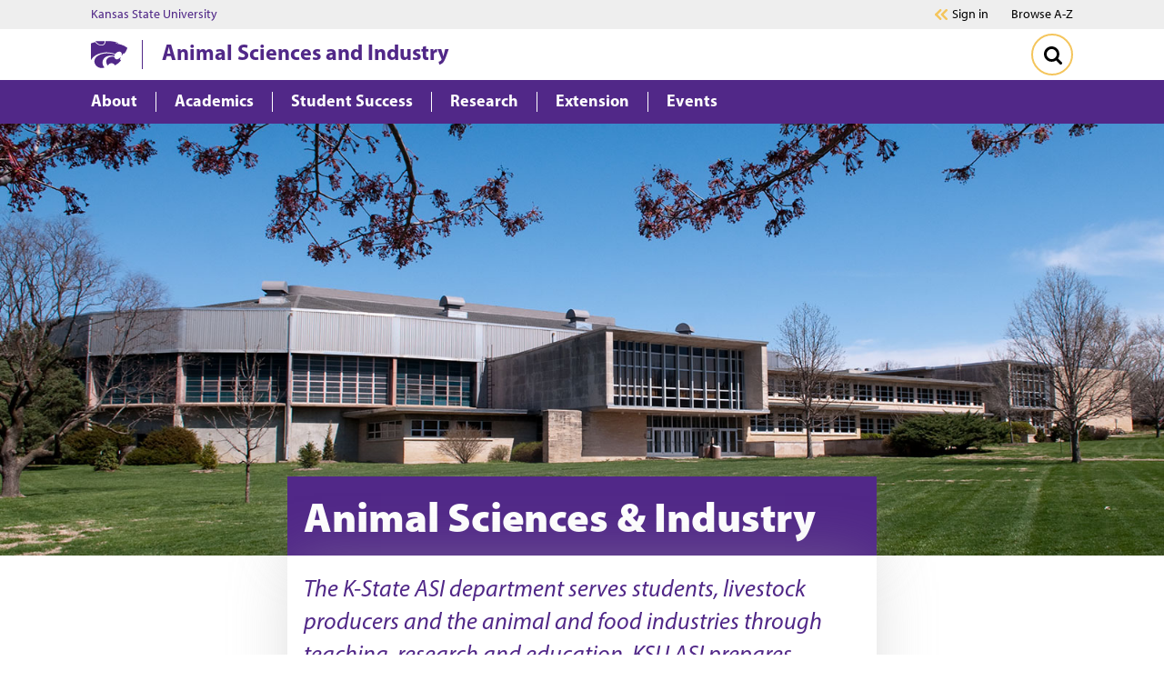

--- FILE ---
content_type: text/html; charset=UTF-8
request_url: https://www.asi.k-state.edu/
body_size: 19269
content:
<!DOCTYPE HTML><html class="no-js" lang="en"><head><meta charset="UTF-8"><meta name="viewport" content="width=device-width,initial-scale=1,minimum-scale=1"><meta http-equiv="X-UA-Compatible" content="IE=edge"><title>Animal Science and Industry at Kansas State University</title><link rel="stylesheet" href="https://use.typekit.net/mza3mcc.css"><link rel="stylesheet" href="/ksu-resources/branding/6/css/ksu.css"><link rel="stylesheet" href="/ksu-resources/highlight-boxes/1/css/highlight-boxes.css">
<meta name="theme-color" content="#512888"><link rel="canonical" href="https://www.asi.k-state.edu/"><meta name="format-detection" content="telephone=no"><meta name="description" content="Discover K-State’s Animal Sciences and Industry programs—pursue careers in livestock, meat, dairy, and companion animals with hands-on learning and research.">
<meta property="og:image" content="https://www.k-state.edu/home/images/Web-Link-Image.jpg"><meta property="og:title" content="Animal Science and Industry at Kansas State University"><meta property="og:url" content="https://www.asi.k-state.edu/"><meta property="og:description" content="Discover K-State’s Animal Sciences and Industry programs—pursue careers in livestock, meat, dairy, and companion animals with hands-on learning and research."><meta property="og:site_name" content="Animal Sciences and Industry"><meta name="twitter:site" content="@"><meta name="last-modified" content="2025-07-30"><script>
if(typeof console=="undefined"){var console={};}
if(!console.log){console.log=function() {};}
var KSU=KSU || {};
KSU.config = {ousite:"asi",pubdate:"2025-09-19T11:15-5:00",searchName:"Animal Sciences and Industry",searchUrl:"www.asi.k-state.edu",url:"https://www.asi.k-state.edu/index.html"};
KSU.dates=[];KSU.dates.push("2025-07-30T13:12");
</script><script>
dataLayer = [{
 'siteGaId': '',
 'siteMeasurementId': 'G-DNBRMSH9FX',
 'xsltVersion': '5.2.0',
'unitName': 'Animal Sciences and Industry',

}];
</script><script>(function(w,d,s,l,i){w[l]=w[l]||[];w[l].push({'gtm.start':
new Date().getTime(),event:'gtm.js'});var f=d.getElementsByTagName(s)[0],
j=d.createElement(s),dl=l!='dataLayer'?'&l='+l:'';j.async=true;j.src=
'https://www.googletagmanager.com/gtm.js?id='+i+dl;f.parentNode.insertBefore(j,f);
})(window,document,'script','dataLayer','GTM-TTGZN7FW');</script>

</head><body class="ksu-branding-ksu high-level"><svg xmlns="http://www.w3.org/2000/svg" aria-hidden="true" style="position: absolute; width: 0; height: 0; overflow: hidden" version="1.1"><defs><symbol xmlns:xlink="http://www.w3.org/1999/xlink" id="powercat" viewBox="0 0 300 222.84">
            <title>Powercat</title>
            <path fill="currentColor" d="M299.82 58.88c-5 16-13.15 30.68-23.6 44.37-3.31-.23-6.62-1-9.92-1.46-2.62 5.85-6.15 11.61-11.62 16.15a1.15 1.15 0 01-1.38-.23c-1.31-1.85.46-4 .62-6a21.07 21.07 0 00-4.46-18.07 22.56 22.56 0 00-9.92-5.64c-15.54-3-29.76 5.26-38.45 17.94-26.61-8.38-59.14-15.3-88.82-11.68-40.76 5.84-81.51 18.14-106.81 54.82A105.5 105.5 0 000 158.39v-139c11.15-4.49 22.76-7.72 34.6-10.64C46.91 24.28 63.83 34.58 82.43 37c13.92 1.81 27.57-4.19 33.92-16.8A30.9 30.9 0 00119.42.82a268.58 268.58 0 0157.75 1.77A175.28 175.28 0 01208.39 10a130.16 130.16 0 0115.38 6.22c.62.3 1.08.62 1 1.31s-.3 1.32-.92 1.31c-6.63-.17-12.84-.46-19.3-.77a1.85 1.85 0 00-1.85.85c-.28.43.48.69.93.76a342.15 342.15 0 0145.21 9.85 153.28 153.28 0 0148.75 24.6c1.41 1.06 2.93 2.68 2.23 4.75zM77.13 29.81c8.23 2.16 18.45 1.54 25.45-3.07 7.77-5 12-16.23 10.76-25.45H37.22C47.37 15.05 61 26.51 77.13 29.81zm29.14 181.1c-12.07-15.23-14.38-39.3-5.38-56.75 8.84-20 29.84-30.07 50-32.68 14.38-2.16 29.46-.46 43.37 2.15a59.86 59.86 0 013.23-12.84c-6.61-1.54-13.15-3.46-19.84-4.77-19.37-3.77-40-6.38-60.36-4.23-19.69 2.08-38.45 7.08-55.06 16.92-12.38 6.69-24.91 17.92-29.84 31.22-2.15 5.84-4.07 11.84-4.07 18.45.23 19.92 13.46 39.07 31.76 47.37 11.45 5.85 25.14 8.85 38.75 6 4.69-1 9.39-2 13.38-4.31a69.83 69.83 0 01-5.94-6.53zM239.3 152c2.54-5.61 4.77-11.79 5.08-18.25-.23-.77-1-.84-1.69-.92-5.38 7.46-12.71 13.93-21.22 16.53-3.77 1.15-9.43 1.94-13.23.85-8.31-2.39-13.77-11.23-15-19.31a58.7 58.7 0 00-9.53-1.76c-20.3-2.08-40.91 3.15-52.52 20.76-7.46 11.84-6.2 28.85.38 41.52a26.08 26.08 0 009.92 10.46c1.69-5.15 5.46-9.84 9.92-13.38a34.65 34.65 0 0118-5.84c11.76-.39 22.68 6.61 28 17.22 15-6.84 29.76-16.62 41.6-29.37a66.59 66.59 0 008.3-10.31 76.48 76.48 0 00-8.01-8.2z"/>
            </symbol><symbol xmlns:xlink="http://www.w3.org/1999/xlink" id="brei-icon-chevron" viewBox="0 0 19 32">
            <title>chevron</title>
            <path d="M17.867 14.424l-14.056-13.783c-0.422-0.413-0.981-0.641-1.574-0.641s-1.152 0.228-1.573 0.641c-0.428 0.419-0.664 0.979-0.664 1.576s0.235 1.156 0.664 1.576l12.457 12.215-12.456 12.199c-0.429 0.42-0.664 0.979-0.664 1.576s0.235 1.156 0.664 1.576c0.422 0.413 0.981 0.641 1.574 0.641s1.152-0.228 1.574-0.641l14.056-13.783c0.428-0.419 0.664-0.979 0.664-1.576-0.001-0.597-0.237-1.156-0.664-1.576zM1.183 29.796c0.001 0.041 0.004 0.083 0.009 0.124-0.005-0.041-0.008-0.082-0.009-0.124z"/>
        </symbol><symbol xmlns:xlink="http://www.w3.org/1999/xlink" id="brei-icon-double-chevron" viewBox="0 0 37 32">
            <title>double-chevron</title>
            <path d="M25.38 15.993l10.624-10.404c0.63-0.619 0.977-1.444 0.977-2.325s-0.347-1.706-0.978-2.325c-0.617-0.605-1.436-0.939-2.306-0.939s-1.688 0.334-2.306 0.939l-12.988 12.736c-0.63 0.619-0.978 1.444-0.978 2.325s0.347 1.706 0.977 2.324l12.989 12.736c0.618 0.605 1.437 0.94 2.306 0.94s1.689-0.334 2.307-0.94c0.63-0.619 0.977-1.443 0.977-2.324s-0.347-1.706-0.977-2.325l-10.624-10.418zM34.649 4.208v0c0.032-0.032 0.063-0.065 0.091-0.099-0.028 0.034-0.058 0.067-0.091 0.099v0 0 0zM33.697 1.934c0.010 0 0.019 0.002 0.029 0.002-0.014 0-0.026-0.001-0.040-0.001 0.004-0.001 0.008-0.001 0.011-0.001zM33.041 29.9c0.203 0.111 0.429 0.166 0.655 0.166-0.226 0-0.452-0.055-0.655-0.166zM33.89 30.051c0.213-0.030 0.42-0.109 0.6-0.238-0.181 0.13-0.388 0.208-0.6 0.238zM35.047 28.731c-0.001-0.275-0.086-0.537-0.243-0.757 0.157 0.22 0.242 0.482 0.243 0.757zM35.047 28.736c0 0.044-0.002 0.089-0.007 0.132 0.005-0.044 0.007-0.088 0.007-0.132v0z"/>
            <path d="M7.955 15.993l10.631-10.412c0.625-0.618 0.97-1.44 0.97-2.316 0-0.881-0.347-1.706-0.978-2.325-0.616-0.606-1.435-0.94-2.305-0.94s-1.688 0.334-2.306 0.939l-12.989 12.736c-0.63 0.619-0.977 1.444-0.977 2.325s0.347 1.706 0.977 2.324l12.988 12.736c0.618 0.605 1.437 0.94 2.306 0.94s1.689-0.334 2.307-0.94c0.63-0.618 0.977-1.443 0.977-2.324s-0.347-1.706-0.977-2.325l-10.623-10.418zM16.272 1.934c0.013 0 0.025 0.002 0.037 0.002-0.134-0.004-0.27 0.012-0.4 0.047 0.119-0.032 0.242-0.049 0.363-0.049zM2.201 15.206c0.040-0.052 0.082-0.103 0.131-0.151-0.048 0.047-0.091 0.099-0.131 0.151zM15.616 29.9c0.203 0.111 0.429 0.166 0.655 0.166-0.226 0-0.452-0.055-0.655-0.166zM17.622 28.736c0 0.034-0.001 0.067-0.004 0.1 0.003-0.033 0.004-0.066 0.004-0.1v0z"/>
        </symbol><symbol xmlns:xlink="http://www.w3.org/1999/xlink" id="brei-icon-chat-purple" viewBox="0 0 34 32">
            <title>chat-purple</title>
            <path fill="#F4C55C" style="fill: var(--color1, #F4C55C)" d="M19.191 16c0 1.322-1.071 2.393-2.393 2.393s-2.393-1.071-2.393-2.393c0-1.322 1.071-2.393 2.393-2.393s2.393 1.071 2.393 2.393z"/>
            <path fill="#F4C55C" style="fill: var(--color1, #F4C55C)" d="M11.213 16c0 1.322-1.071 2.393-2.393 2.393s-2.393-1.071-2.393-2.393c0-1.322 1.071-2.393 2.393-2.393s2.393 1.071 2.393 2.393z"/>
            <path fill="#F4C55C" style="fill: var(--color1, #F4C55C)" d="M27.169 16c0 1.322-1.071 2.393-2.393 2.393s-2.393-1.071-2.393-2.393c0-1.322 1.071-2.393 2.393-2.393s2.393 1.071 2.393 2.393z"/>
            <path fill="#512888" style="fill: var(--color2, #512888)" d="M23.467 26.965c0.171 0 0.383 0.043 0.511 0.128 1.959 1.195 4.514 1.92 6.346 2.347-0.894-2.006-1.278-4.437-1.448-6.442 0-0.256 0.043-0.469 0.213-0.683 1.576-2.176 2.385-4.65 2.385-7.168 0-7.168-6.601-13.055-14.693-13.055s-14.695 5.887-14.695 13.097 6.601 13.097 14.693 13.097c2.215 0 4.301-0.427 6.303-1.237 0.129-0.042 0.256-0.084 0.384-0.084zM32.496 31.956c-0.043 0-0.085 0-0.128 0-0.213-0.043-5.238-0.768-8.986-2.815-2.087 0.811-4.301 1.195-6.601 1.195-9.242 0-16.738-6.784-16.738-15.146s7.495-15.147 16.738-15.147 16.738 6.784 16.738 15.146c0 2.858-0.894 5.632-2.555 8.063 0.298 3.285 1.15 5.802 2.3 6.997 0.298 0.299 0.383 0.768 0.171 1.152-0.213 0.341-0.555 0.555-0.938 0.555z"/>
        </symbol><symbol xmlns:xlink="http://www.w3.org/1999/xlink" id="brei-icon-home" viewBox="0 0 32 32">
            <title>home</title>
            <path d="M31.435 10.575l-14.679-10.027c-0.41-0.335-1.024-0.335-1.502 0l-14.679 10.027c-0.614 0.401-0.751 1.204-0.341 1.805s1.229 0.735 1.844 0.335l1.848-1.268c-0.001 0.021-0.003 0.042-0.003 0.063l-0.003 18.852c0 0.735 0.614 1.337 1.365 1.337l6.623 0.001c0.751 0 1.366-0.602 1.366-1.337l0.001-7.287 5.462 0.001-0.001 7.287c0 0.735 0.614 1.337 1.366 1.337l6.623 0.001c0.751 0 1.366-0.602 1.366-1.337l0.003-18.852c0-0.042-0.003-0.084-0.007-0.125l1.849 1.26c0.205 0.201 0.478 0.267 0.751 0.267 0.478 0 0.888-0.134 1.092-0.535 0.41-0.602 0.273-1.404-0.342-1.805zM25.426 29.094l-3.96-0.001 0.001-7.286c0-0.736-0.614-1.337-1.366-1.337l-8.193-0.001c-0.751 0-1.366 0.601-1.366 1.337l-0.001 7.286-3.891-0.001 0.002-16.245 18.775 0.003-0.002 16.246zM5.781 10.172l10.224-7.018 10.301 7.020-20.525-0.002z"/>
        </symbol><symbol xmlns:xlink="http://www.w3.org/1999/xlink" id="brei-icon-laptop-purple" viewBox="0 0 32 32">
            <title>laptop-purple</title>
            <path fill="#331958" style="fill: var(--color3, #331958)" d="M31.781 23.759h-2.73v-16.242c0-0.578-0.469-1.046-1.050-1.046h-24.035c-0.582 0-1.050 0.467-1.050 1.046v16.242h-2.73c-0.104 0-0.187 0.084-0.187 0.188v1.011h0.003c0.061 0.319 1.216 0.574 2.62 0.574h26.724c1.404 0 2.559-0.256 2.62-0.574h0.003v-1.011c0-0.104-0.084-0.188-0.188-0.188zM17.983 24.397h-3.996c-0.221 0-0.4-0.178-0.4-0.4 0-0.075 0.021-0.145 0.057-0.204h4.682c0.036 0.060 0.057 0.129 0.057 0.204 0 0.221-0.179 0.4-0.4 0.4zM27.613 22.313c0 0.062-0.050 0.111-0.11 0.111h-23.038c-0.059 0-0.109-0.050-0.109-0.111v-14.278c0-0.062 0.050-0.109 0.109-0.109h23.038c0.060 0 0.11 0.047 0.11 0.109v14.278z"/>
            <path fill="#F4C55C" style="fill: var(--color1, #F4C55C)" d="M6.355 10.34h6.48v5.313h-6.48v-5.313z"/>
            <path fill="#331958" style="fill: var(--color3, #331958)" d="M6.355 17.56h19.299v1.759h-19.299v-1.759z"/>
            <path fill="#331958" style="fill: var(--color3, #331958)" d="M14.888 13.894h10.766v1.759h-10.766v-1.759z"/>
            <path fill="#331958" style="fill: var(--color3, #331958)" d="M14.888 10.339h10.766v1.759h-10.766v-1.759z"/>
        </symbol><symbol xmlns:xlink="http://www.w3.org/1999/xlink" id="brei-icon-list-purple" viewBox="0 0 32 32">
            <title>list-purple</title>
            <path fill="#331958" style="fill: var(--color3, #331958)" d="M4.496 31.968h22.996c0.489 0 0.885-0.397 0.885-0.888v-28.417c0-0.49-0.396-0.888-0.885-0.888h-4.574c-0.369-1.047-1.395-1.776-2.568-1.776h-8.702c-1.169 0-2.194 0.743-2.571 1.776h-4.58c-0.489 0-0.885 0.397-0.885 0.888v28.417c0 0.49 0.396 0.888 0.885 0.888zM10.917 3.261c-0.169-0.187-0.25-0.432-0.226-0.688 0.042-0.447 0.463-0.798 0.956-0.798h8.702c0.452 0 0.853 0.299 0.932 0.695 0.074 0.373-0.081 0.633-0.181 0.755-0.169 0.207-0.419 0.326-0.685 0.326h-8.844c-0.252 0-0.485-0.104-0.655-0.291zM5.381 3.552h3.693c0.117 0.331 0.296 0.64 0.535 0.904 0.502 0.554 1.218 0.872 1.964 0.872h8.845c0.798 0 1.546-0.356 2.053-0.976 0.197-0.241 0.346-0.513 0.447-0.8h3.691v26.64h-21.228v-26.641z"/>
            <path fill="#F4C55C" style="fill: var(--color1, #F4C55C)" d="M12.715 8.252l-2.912 2.924-1.143-1.148c-0.345-0.347-0.905-0.347-1.251 0s-0.345 0.909 0 1.256l1.769 1.776c0.172 0.174 0.399 0.26 0.625 0.26s0.453-0.087 0.625-0.26l3.538-3.552c0.345-0.347 0.345-0.909 0-1.256s-0.906-0.347-1.252 0z"/>
            <path fill="#F4C55C" style="fill: var(--color1, #F4C55C)" d="M12.715 15.356l-2.912 2.924-1.143-1.148c-0.345-0.347-0.905-0.347-1.251 0s-0.345 0.909 0 1.256l1.769 1.776c0.172 0.174 0.399 0.26 0.625 0.26s0.453-0.087 0.625-0.26l3.538-3.552c0.345-0.347 0.345-0.909 0-1.256s-0.906-0.347-1.252 0z"/>
            <path fill="#F4C55C" style="fill: var(--color1, #F4C55C)" d="M12.715 22.461l-2.912 2.924-1.143-1.148c-0.345-0.347-0.905-0.347-1.251 0s-0.345 0.909 0 1.255l1.769 1.776c0.172 0.174 0.399 0.26 0.625 0.26s0.453-0.087 0.625-0.26l3.538-3.552c0.345-0.347 0.345-0.909 0-1.255s-0.906-0.347-1.252 0z"/>
            <path fill="#331958" style="fill: var(--color3, #331958)" d="M23.954 7.992h-7.076c-0.489 0-0.885 0.397-0.885 0.888s0.396 0.888 0.885 0.888h7.076c0.489 0 0.885-0.397 0.885-0.888s-0.395-0.888-0.884-0.888z"/>
            <path fill="#331958" style="fill: var(--color3, #331958)" d="M16.878 13.32h3.538c0.489 0 0.885-0.397 0.885-0.888s-0.396-0.888-0.885-0.888h-3.538c-0.489 0-0.885 0.397-0.885 0.888s0.396 0.888 0.885 0.888z"/>
            <path fill="#331958" style="fill: var(--color3, #331958)" d="M23.954 15.096h-7.076c-0.489 0-0.885 0.397-0.885 0.888s0.396 0.888 0.885 0.888h7.076c0.489 0 0.885-0.397 0.885-0.888s-0.395-0.888-0.884-0.888z"/>
            <path fill="#331958" style="fill: var(--color3, #331958)" d="M16.878 20.424h3.538c0.489 0 0.885-0.397 0.885-0.888s-0.396-0.888-0.885-0.888h-3.538c-0.489 0-0.885 0.397-0.885 0.888s0.396 0.888 0.885 0.888z"/>
            <path fill="#331958" style="fill: var(--color3, #331958)" d="M23.954 22.2h-7.076c-0.489 0-0.885 0.397-0.885 0.888s0.396 0.888 0.885 0.888h7.076c0.489 0 0.885-0.397 0.885-0.888s-0.395-0.888-0.884-0.888z"/>
            <path fill="#331958" style="fill: var(--color3, #331958)" d="M20.416 25.753h-3.538c-0.489 0-0.885 0.397-0.885 0.888s0.396 0.888 0.885 0.888h3.538c0.489 0 0.885-0.397 0.885-0.888s-0.396-0.888-0.885-0.888z"/>
        </symbol><symbol xmlns:xlink="http://www.w3.org/1999/xlink" id="brei-icon-window-question-purple" viewBox="0 0 32 32">
            <title>computer window with a question mark</title>
            <path fill="#F4C55C" style="fill: var(--color1, #F4C55C)" d="M15.352 11.106c-3.768 0-6.823 3.244-6.823 7.248s3.053 7.25 6.821 7.25 6.823-3.244 6.824-7.247c-0.004-4.002-3.056-7.245-6.822-7.251z"/>
            <path fill="#331958" style="fill: var(--color3, #331958)" d="M29.719 28.172h-27.457c-0.555 0-1.005-0.454-1.008-1.016v-18.068h29.473v18.068c-0.003 0.562-0.453 1.015-1.008 1.016zM5.203 5.836c0 0.491-0.393 0.889-0.878 0.889s-0.878-0.398-0.878-0.889 0.393-0.889 0.878-0.889c0.484 0.002 0.875 0.399 0.875 0.889h0.004zM8.102 5.836c0 0.491-0.393 0.889-0.878 0.889s-0.878-0.398-0.878-0.889 0.393-0.889 0.878-0.889c0.484 0.002 0.875 0.399 0.875 0.889h0.004zM11.002 5.836c0 0.491-0.393 0.889-0.878 0.889s-0.878-0.398-0.878-0.889 0.393-0.889 0.878-0.889c0.484 0.002 0.875 0.399 0.875 0.889h0.004zM31.195 3.134l-0.035-0.030-0.004-0.004c-0.353-0.308-0.796-0.489-1.261-0.515-0.058-0.004-0.116-0.008-0.175-0.008h-27.457c-0.059 0-0.117 0-0.175 0.008-0.465 0.026-0.908 0.206-1.261 0.515l-0.004 0.004-0.035 0.030c-0.499 0.434-0.787 1.067-0.787 1.732v22.29c0.004 1.263 1.016 2.284 2.262 2.286h27.456c1.247-0.002 2.258-1.023 2.262-2.286v-22.29c0-0.666-0.287-1.299-0.786-1.732z"/>
            <path fill="#fff" style="fill: var(--color4, #fff)" d="M16.625 18.772c-0.463 0.353-0.74 0.919-0.745 1.524 0.006 0.207-0.093 0.401-0.261 0.507s-0.376 0.106-0.544 0c-0.168-0.106-0.268-0.3-0.261-0.507 0.006-0.968 0.446-1.874 1.185-2.44 0.425-0.326 0.577-0.924 0.364-1.433s-0.732-0.79-1.244-0.675c-0.513 0.116-0.879 0.597-0.878 1.155-0.010 0.306-0.245 0.548-0.533 0.548s-0.524-0.243-0.533-0.548c0-0.628 0.241-1.23 0.668-1.666s1.002-0.668 1.593-0.644c0.926 0.039 1.727 0.697 1.996 1.639 0.268 0.94-0.054 1.961-0.804 2.539z"/>
            <path fill="#fff" style="fill: var(--color4, #fff)" d="M15.882 22.266c-0.010 0.306-0.245 0.548-0.533 0.548s-0.524-0.243-0.533-0.548v-0.475c0.010-0.306 0.245-0.548 0.533-0.548s0.524 0.243 0.533 0.548v0.475z"/>
        </symbol><symbol xmlns:xlink="http://www.w3.org/1999/xlink" id="brei-icon-close" viewBox="0 0 32 32">
            <title>close</title>
            <path d="M18.679 16l12.752 12.752c0.76 0.76 0.76 1.959 0 2.678-0.76 0.76-1.959 0.76-2.678 0l-12.753-12.751-12.752 12.752c-0.76 0.76-1.959 0.76-2.678 0-0.76-0.76-0.76-1.959 0-2.678l12.752-12.752-12.752-12.753c-0.76-0.76-0.76-1.959 0-2.678 0.76-0.76 1.959-0.76 2.678 0l12.752 12.752 12.752-12.752c0.76-0.76 1.959-0.76 2.678 0 0.76 0.76 0.76 1.959 0 2.678l-12.751 12.752z"/>
        </symbol><symbol xmlns:xlink="http://www.w3.org/1999/xlink" id="brei-icon-facebook" viewBox="0 0 32 32">
            <title>facebook</title>
            <path d="M12.609 17.424v14.596h5.9v-14.596h4.9l0.758-5.692h-5.659v-3.658c0-0.896 0.207-1.587 0.587-2.069 0.38-0.449 1.103-0.691 2.208-0.691h3.002v-5.073c-1.034-0.172-2.484-0.241-4.381-0.241-2.209 0-4.003 0.655-5.314 1.967-1.345 1.31-2.001 3.173-2.001 5.554v4.211h-4.899v5.692h4.899z"/>
        </symbol><symbol xmlns:xlink="http://www.w3.org/1999/xlink" id="brei-icon-linkedin" viewBox="0 0 32 32">
            <title>linkedin</title>
            <path d="M17.908 31.282h-6.866c0.037-5.522 0.037-10 0.037-13.432v-6.155l-0.037-1.007h6.865v2.983h-0.039c0.263-0.448 0.561-0.821 0.859-1.155 0.298-0.337 0.672-0.71 1.157-1.084 0.521-0.409 1.119-0.708 1.826-0.894 0.711-0.224 1.531-0.335 2.389-0.335 2.387 0 4.29 0.783 5.746 2.35s2.163 3.88 2.163 6.939v11.789h-6.865v-11.007c0-1.454-0.298-2.611-0.858-3.432s-1.418-1.232-2.611-1.232c-0.895 0-1.642 0.224-2.2 0.71-0.596 0.485-1.045 1.083-1.343 1.79-0.15 0.41-0.224 0.971-0.224 1.678v11.493zM0.411 31.281v-20.594h6.865v20.594h-6.865zM1.044 6.844c-0.709-0.71-1.044-1.531-1.044-2.575 0-1.007 0.372-1.866 1.082-2.537s1.642-1.007 2.798-1.007 2.089 0.335 2.761 1.007c0.671 0.672 1.045 1.529 1.045 2.537 0 1.044-0.335 1.865-1.045 2.575-0.708 0.672-1.641 1.007-2.834 1.007h-0.039c-1.119 0-2.052-0.335-2.724-1.007z"/>
        </symbol><symbol xmlns:xlink="http://www.w3.org/1999/xlink" id="brei-icon-menu" viewBox="0 0 32 32">
            <title>menu</title>
            <path d="M0 23.566v2.523h31.954v-2.523h-31.954zM0 14.737v2.523h31.954v-2.523h-31.954zM0 5.907v2.523h31.954v-2.523h-31.954z"/>
        </symbol><symbol xmlns:xlink="http://www.w3.org/1999/xlink" id="brei-icon-search" viewBox="0 0 32 32">
            <title>search</title>
            <path d="M31.275 27.797l-6.579-6.579c1.585-2.308 2.377-4.857 2.377-7.68 0-1.826-0.345-3.583-1.068-5.271-0.723-1.653-1.688-3.1-2.893-4.304-1.206-1.206-2.653-2.17-4.306-2.894-1.687-0.723-3.444-1.068-5.269-1.068s-3.583 0.345-5.27 1.068c-1.654 0.724-3.101 1.688-4.306 2.894-1.206 1.205-2.17 2.652-2.894 4.304-0.723 1.688-1.068 3.445-1.068 5.271 0 1.825 0.345 3.582 1.068 5.27 0.724 1.653 1.688 3.1 2.894 4.304 1.204 1.206 2.652 2.171 4.306 2.894 1.687 0.723 3.444 1.068 5.27 1.068 2.823 0 5.373-0.792 7.68-2.377l6.579 6.578c0.482 0.482 1.034 0.724 1.722 0.724s1.241-0.242 1.757-0.724c0.482-0.517 0.724-1.068 0.724-1.757 0.001-0.653-0.242-1.24-0.724-1.722zM19.831 19.831c-1.725 1.723-3.803 2.569-6.23 2.569-2.429 0-4.505-0.845-6.23-2.569-1.725-1.725-2.57-3.803-2.57-6.23 0-2.429 0.845-4.505 2.57-6.23s3.801-2.57 6.23-2.57c2.427 0 4.505 0.845 6.23 2.57 1.723 1.725 2.569 3.801 2.569 6.23 0 2.427-0.845 4.505-2.569 6.23z"/>
        </symbol><symbol xmlns:xlink="http://www.w3.org/1999/xlink" id="brei-icon-twitter" viewBox="0 0 32 32">
			<title>twitter</title>
			<path d="m28.13,0c.94,0,1.88,0,2.83,0-.02.04-.04.07-.07.11-1.16,1.31-2.31,2.63-3.47,3.94-2.74,3.11-5.47,6.22-8.21,9.33-.05.06-.1.11-.15.17.03.04.05.07.07.1.4.57.8,1.14,1.2,1.71,2.53,3.6,5.06,7.2,7.59,10.79,1.34,1.9,2.68,3.81,4.01,5.71.03.04.04.08.06.13h-9.52s-.05-.08-.07-.12c-2.7-3.85-5.41-7.7-8.11-11.54-.17-.25-.35-.49-.53-.75-.06.07-.12.13-.17.19-1.61,1.83-3.22,3.66-4.83,5.49-1.94,2.21-3.89,4.42-5.83,6.63-.03.03-.05.07-.08.1-.92,0-1.85,0-2.77,0-.03,0-.07.03-.08-.02.04-.03.08-.05.11-.09.8-.9,1.59-1.8,2.38-2.71,1.94-2.21,3.89-4.42,5.83-6.63,1.37-1.56,2.74-3.12,4.11-4.67.03-.03.05-.06.07-.09-.29-.41-.56-.8-.84-1.2-2.55-3.63-5.1-7.26-7.65-10.89C2.71,3.83,1.4,1.98.1.13.07.09.03.06,0,.03,0,.02,0,0,.01,0,.05,0,.08,0,.12,0,3.27,0,6.42,0,9.57,0c.02.04.04.09.06.12,1.1,1.57,2.21,3.14,3.31,4.71,1.59,2.27,3.19,4.54,4.78,6.81.02.03.05.07.08.1.04-.04.07-.07.1-.11.54-.62,1.08-1.23,1.63-1.85C22.38,6.57,25.22,3.34,28.06.11c.03-.03.05-.07.07-.11ZM4.03,1.94c.06.08.09.13.13.18,3.65,5.1,7.3,10.2,10.94,15.3,2.85,3.98,5.69,7.96,8.54,11.94.05.07.13.11.22.11,1.32,0,2.65,0,3.97,0,.04,0,.08,0,.14,0-.05-.07-.08-.12-.12-.17-2.5-3.5-5.01-7.01-7.51-10.51-3.99-5.58-7.98-11.16-11.97-16.74-.05-.07-.14-.12-.23-.12-1.32,0-2.64,0-3.96,0h-.16Z"/>
</symbol><symbol xmlns:xlink="http://www.w3.org/1999/xlink" id="brei-icon-youtube" viewBox="0 0 32 32">
            <title>youtube</title>
            <path d="M11.415 10.262c0-0.447 0.191-0.768 0.575-0.992 0.416-0.224 0.799-0.191 1.182 0.033l9.113 5.723c0.385 0.192 0.544 0.513 0.544 0.96 0 0.416-0.16 0.768-0.544 0.959l-9.112 5.692c-0.191 0.127-0.383 0.191-0.607 0.191-0.192 0-0.385-0.032-0.575-0.128-0.385-0.224-0.575-0.575-0.575-1.023v-11.415zM0.16 21.102c0.096 0.96 0.224 1.855 0.383 2.623 0.192 0.863 0.608 1.599 1.248 2.207 0.639 0.575 1.375 0.926 2.238 1.023 2.621 0.288 6.619 0.447 11.957 0.447 5.341 0 9.338-0.16 11.959-0.447 0.863-0.097 1.599-0.447 2.238-1.023 0.608-0.608 1.024-1.343 1.215-2.207 0.192-0.768 0.321-1.663 0.416-2.623 0.064-0.992 0.128-1.791 0.128-2.431 0.032-0.671 0.032-1.534 0.032-2.685s0-2.047-0.032-2.687c0-0.639-0.064-1.439-0.128-2.429-0.096-0.992-0.224-1.855-0.383-2.623-0.192-0.863-0.608-1.599-1.248-2.207-0.639-0.607-1.375-0.928-2.238-1.023-2.62-0.319-6.618-0.447-11.959-0.447-5.339 0-9.336 0.128-11.957 0.447-0.863 0.096-1.598 0.416-2.238 1.023-0.608 0.608-1.024 1.343-1.215 2.207-0.192 0.768-0.32 1.631-0.416 2.623-0.064 0.99-0.128 1.789-0.128 2.429-0.032 0.639-0.032 1.535-0.032 2.687s0 2.014 0.032 2.685c0 0.639 0.064 1.438 0.128 2.43z"/>
        </symbol><symbol xmlns:xlink="http://www.w3.org/1999/xlink" id="brei-icon-apply-purple" viewBox="0 0 32 32">
            <title>apply-purple</title>
            <path fill="#512888" style="fill: var(--color2, #512888)" d="M6.416 12.195c0 0.818 0 1.41 0 1.41h7.186c0 0 0-0.592 0-1.41 0-0.82-2.452-1.594-2.452-1.594-0.157-0.166-0.278-0.49-0.362-0.795 0.472-0.258 0.851-0.746 1.055-1.354 0.273-0.124 0.468-0.447 0.468-0.831 0-0.325-0.14-0.605-0.348-0.76-0.197-1.166-0.996-2.040-1.954-2.040-0.957 0-1.758 0.873-1.954 2.040-0.207 0.155-0.348 0.435-0.348 0.76 0 0.383 0.196 0.707 0.468 0.831 0.205 0.608 0.584 1.096 1.055 1.354-0.085 0.306-0.206 0.63-0.362 0.795 0.002 0-2.451 0.774-2.451 1.594z"/>
            <path fill="#512888" style="fill: var(--color2, #512888)" d="M15.997 6.419h6.388v1.597h-6.388v-1.597z"/>
            <path fill="#512888" style="fill: var(--color2, #512888)" d="M15.997 12.008h6.388v1.597h-6.388v-1.597z"/>
            <path fill="#512888" style="fill: var(--color2, #512888)" d="M19.989 17.597h-13.573v1.597h12.889z"/>
            <path fill="#512888" style="fill: var(--color2, #512888)" d="M6.416 25.581h11.855c0.001-0.008 0-0.017 0.001-0.026 0.042-0.574 0.082-1.090 0.121-1.571h-11.977v1.597z"/>
            <path fill="#F4C55C" style="fill: var(--color1, #F4C55C)" d="M30.040 8.323c-0.342-0.201-0.732-0.308-1.126-0.308-0.804 0-1.554 0.439-1.956 1.147l-6.267 11.037c-0.194 0.342-0.43 1.929-0.7 4.713-0.023 0.238 0.092 0.468 0.296 0.587 0.092 0.054 0.196 0.082 0.299 0.082 0.122 0 0.245-0.039 0.348-0.114 2.236-1.63 3.469-2.63 3.664-2.973l6.267-11.038c0.622-1.095 0.251-2.502-0.825-3.134zM22.136 23.056c-0.099-0.089-0.206-0.171-0.325-0.24s-0.241-0.124-0.367-0.167c0.058-0.467 0.114-0.887 0.162-1.211l1.476 0.867c-0.252 0.209-0.58 0.468-0.946 0.75z"/>
            <path fill="#512888" style="fill: var(--color2, #512888)" d="M24.477 0.031h-20.952c-1.488 0-2.698 1.239-2.698 2.763v26.411c0 1.525 1.21 2.763 2.698 2.763h20.952c1.487 0 2.698-1.238 2.698-2.763v-7.078l-0.972 1.725c-0.131 0.233-0.313 0.488-0.826 0.953v4.401c0 0.508-0.404 0.921-0.899 0.921h-20.952c-0.495 0-0.899-0.413-0.899-0.921v-26.412c0-0.508 0.404-0.921 0.899-0.921h20.952c0.495 0 0.899 0.414 0.899 0.921v5.886l0.076-0.134c0.407-0.722 1.015-1.281 1.722-1.639v-4.113c0-1.524-1.21-2.763-2.698-2.763z"/>
        </symbol><symbol xmlns:xlink="http://www.w3.org/1999/xlink" id="brei-icon-apply-white" viewBox="0 0 32 32">
            <title>apply-white</title>
            <path fill="#fff" style="fill: var(--color4, #fff)" d="M6.416 12.195c0 0.818 0 1.41 0 1.41h7.186c0 0 0-0.592 0-1.41 0-0.82-2.452-1.594-2.452-1.594-0.157-0.166-0.278-0.49-0.362-0.795 0.472-0.258 0.851-0.746 1.055-1.354 0.273-0.124 0.468-0.447 0.468-0.831 0-0.325-0.14-0.605-0.348-0.76-0.197-1.166-0.996-2.040-1.954-2.040-0.957 0-1.758 0.873-1.954 2.040-0.207 0.155-0.348 0.435-0.348 0.76 0 0.383 0.196 0.707 0.468 0.831 0.205 0.608 0.584 1.096 1.055 1.354-0.085 0.306-0.206 0.63-0.362 0.795 0.002 0-2.451 0.774-2.451 1.594z"/>
            <path fill="#fff" style="fill: var(--color4, #fff)" d="M15.997 6.419h6.388v1.597h-6.388v-1.597z"/>
            <path fill="#fff" style="fill: var(--color4, #fff)" d="M15.997 12.008h6.388v1.597h-6.388v-1.597z"/>
            <path fill="#fff" style="fill: var(--color4, #fff)" d="M19.989 17.597h-13.573v1.597h12.889z"/>
            <path fill="#fff" style="fill: var(--color4, #fff)" d="M6.416 25.581h11.855c0.001-0.008 0-0.017 0.001-0.026 0.042-0.574 0.082-1.090 0.121-1.571h-11.977v1.597z"/>
            <path fill="#F4C55C" style="fill: var(--color1, #F4C55C)" d="M30.040 8.323c-0.342-0.201-0.732-0.308-1.126-0.308-0.804 0-1.554 0.439-1.956 1.147l-6.267 11.037c-0.194 0.342-0.43 1.929-0.7 4.713-0.023 0.238 0.092 0.468 0.296 0.587 0.092 0.054 0.196 0.082 0.299 0.082 0.122 0 0.245-0.039 0.348-0.114 2.236-1.63 3.469-2.63 3.664-2.973l6.267-11.038c0.622-1.095 0.251-2.502-0.825-3.134zM22.136 23.056c-0.099-0.089-0.206-0.171-0.325-0.24s-0.241-0.124-0.367-0.167c0.058-0.467 0.114-0.887 0.162-1.211l1.476 0.867c-0.252 0.209-0.58 0.468-0.946 0.75z"/>
            <path fill="#fff" style="fill: var(--color4, #fff)" d="M24.477 0.031h-20.952c-1.488 0-2.698 1.239-2.698 2.763v26.411c0 1.525 1.21 2.763 2.698 2.763h20.952c1.487 0 2.698-1.238 2.698-2.763v-7.078l-0.972 1.725c-0.131 0.233-0.313 0.488-0.826 0.953v4.401c0 0.508-0.404 0.921-0.899 0.921h-20.952c-0.495 0-0.899-0.413-0.899-0.921v-26.412c0-0.508 0.404-0.921 0.899-0.921h20.952c0.495 0 0.899 0.414 0.899 0.921v5.886l0.076-0.134c0.407-0.722 1.015-1.281 1.722-1.639v-4.113c0-1.524-1.21-2.763-2.698-2.763z"/>
        </symbol><symbol xmlns:xlink="http://www.w3.org/1999/xlink" id="brei-icon-chat-white" viewBox="0 0 32 32">
            <title>chat-white</title>
            <path fill="#F4C55C" style="fill: var(--color1, #F4C55C)" d="M18.269 16.019c0 1.258-1.020 2.278-2.278 2.278s-2.278-1.020-2.278-2.278c0-1.258 1.020-2.278 2.278-2.278s2.278 1.020 2.278 2.278z"/>
            <path fill="#F4C55C" style="fill: var(--color1, #F4C55C)" d="M10.674 16.019c0 1.258-1.020 2.278-2.278 2.278s-2.278-1.020-2.278-2.278c0-1.258 1.020-2.278 2.278-2.278s2.278 1.020 2.278 2.278z"/>
            <path fill="#F4C55C" style="fill: var(--color1, #F4C55C)" d="M25.864 16.019c0 1.258-1.020 2.278-2.278 2.278s-2.278-1.020-2.278-2.278c0-1.258 1.020-2.278 2.278-2.278s2.278 1.020 2.278 2.278z"/>
            <path fill="#fff" style="fill: var(--color4, #fff)" d="M22.34 26.457c0.163 0 0.365 0.041 0.487 0.122 1.865 1.137 4.298 1.828 6.041 2.234-0.851-1.909-1.216-4.224-1.379-6.133 0-0.244 0.041-0.447 0.203-0.65 1.501-2.072 2.271-4.427 2.271-6.824 0-6.824-6.284-12.428-13.987-12.428s-13.989 5.604-13.989 12.468 6.284 12.468 13.987 12.468c2.108 0 4.094-0.406 6-1.178 0.123-0.040 0.244-0.080 0.366-0.080zM30.936 31.209c-0.041 0-0.081 0-0.122 0-0.203-0.041-4.987-0.731-8.555-2.68-1.986 0.772-4.095 1.137-6.284 1.137-8.798 0-15.934-6.458-15.934-14.418s7.135-14.419 15.934-14.419 15.934 6.458 15.934 14.418c0 2.721-0.851 5.361-2.432 7.676 0.284 3.127 1.094 5.524 2.189 6.661 0.284 0.284 0.365 0.731 0.163 1.097-0.203 0.325-0.528 0.528-0.893 0.528z"/>
        </symbol><symbol xmlns:xlink="http://www.w3.org/1999/xlink" id="brei-icon-request-purple" viewBox="0 0 32 32">
            <title>request-purple</title>
            <path fill="#512888" style="fill: var(--color2, #512888)" d="M29.911 25.591l-1.333-1.642c-0.205-0.273-0.342-0.582-0.342-0.924v-5.438c-0.82 0.273-1.709 0.41-2.632 0.41v5.165h-21.126v-13.478h12.785c0-0.889 0.136-1.779 0.41-2.634h-13.161c-1.436 0-2.632 1.163-2.632 2.634v13.307c0 0.342-0.103 0.684-0.342 0.924l-1.368 1.676c-0.103 0.137-0.171 0.273-0.171 0.445v0.753c0.034 0.992 0.82 1.779 1.812 1.779h26.492c0.991 0 1.778-0.787 1.778-1.779v-0.753c-0.001-0.171-0.070-0.308-0.171-0.445zM17.913 25.967c0 0.513-0.41 0.924-0.923 0.924h-3.863c-0.513 0-0.923-0.41-0.923-0.924v-0.205h5.709v0.205z"/>
            <path fill="#F4C55C" style="fill: var(--color1, #F4C55C)" d="M29.965 5.424c-2.742-2.687-7.15-2.687-9.892 0-2.638 2.585-2.742 6.7-0.277 9.387l0.070 0.068c-0.277 0.544-0.729 1.225-1.458 1.564-0.243 0.102-0.174 0.476 0.070 0.51 0.799 0.136 1.909 0 2.985-0.782 2.673 1.53 6.179 1.19 8.504-1.055 2.742-2.687 2.742-7.006 0-9.693zM25.314 6.037c0.624 0 1.146 0.51 1.111 1.122 0 0.612-0.52 1.122-1.146 1.122s-1.145-0.51-1.145-1.122c0.035-0.646 0.556-1.122 1.18-1.122zM26.876 13.485c-0.035 0.102-0.070 0.204-0.174 0.272-0.417 0.408-0.903 0.646-1.493 0.681-0.278 0-0.556 0-0.833-0.034-0.451-0.068-1.041-0.612-0.937-1.19 0.070-0.408 0.104-0.816 0.174-1.19 0.104-0.714 0.243-1.394 0.382-2.108v-0.136c0-0.306-0.105-0.408-0.382-0.442-0.139-0.034-0.243-0.034-0.382-0.068-0.139-0.068-0.209-0.17-0.209-0.272 0.105-0.102 0.174-0.17 0.347-0.204 0.070 0 0.174-0.034 0.243-0.034h2.152c0.277 0 0.417 0.136 0.417 0.374 0 0.204-0.035 0.442-0.070 0.646-0.139 0.782-0.313 1.599-0.451 2.38-0.035 0.272-0.104 0.544-0.139 0.782 0 0.136 0 0.272 0.034 0.374 0.034 0.17 0.174 0.272 0.347 0.238 0.139 0 0.277-0.068 0.416-0.102 0.105-0.034 0.209-0.102 0.313-0.17 0.176-0.069 0.315 0.033 0.245 0.203z"/>
        </symbol><symbol xmlns:xlink="http://www.w3.org/1999/xlink" id="brei-icon-request-white" viewBox="0 0 32 32">
            <title>request-white</title>
            <path fill="#fff" style="fill: var(--color4, #fff)" d="M29.911 25.591l-1.333-1.642c-0.205-0.273-0.342-0.582-0.342-0.924v-5.438c-0.82 0.273-1.709 0.41-2.632 0.41v5.165h-21.126v-13.478h12.785c0-0.889 0.136-1.779 0.41-2.634h-13.161c-1.436 0-2.632 1.163-2.632 2.634v13.307c0 0.342-0.103 0.684-0.342 0.924l-1.368 1.676c-0.103 0.137-0.171 0.273-0.171 0.445v0.753c0.034 0.992 0.82 1.779 1.812 1.779h26.492c0.991 0 1.778-0.787 1.778-1.779v-0.753c-0.001-0.171-0.070-0.308-0.171-0.445zM17.913 25.967c0 0.513-0.41 0.924-0.923 0.924h-3.863c-0.513 0-0.923-0.41-0.923-0.924v-0.205h5.709v0.205z"/>
            <path fill="#F4C55C" style="fill: var(--color1, #F4C55C)" d="M29.965 5.424c-2.742-2.687-7.15-2.687-9.892 0-2.638 2.585-2.742 6.7-0.277 9.387l0.070 0.068c-0.277 0.544-0.729 1.225-1.458 1.564-0.243 0.102-0.174 0.476 0.070 0.51 0.799 0.136 1.909 0 2.985-0.782 2.673 1.53 6.179 1.19 8.504-1.055 2.742-2.687 2.742-7.006 0-9.693zM25.314 6.037c0.624 0 1.146 0.51 1.111 1.122 0 0.612-0.52 1.122-1.146 1.122s-1.145-0.51-1.145-1.122c0.035-0.646 0.556-1.122 1.18-1.122zM26.876 13.485c-0.035 0.102-0.070 0.204-0.174 0.272-0.417 0.408-0.903 0.646-1.493 0.681-0.278 0-0.556 0-0.833-0.034-0.451-0.068-1.041-0.612-0.937-1.19 0.070-0.408 0.104-0.816 0.174-1.19 0.104-0.714 0.243-1.394 0.382-2.108v-0.136c0-0.306-0.105-0.408-0.382-0.442-0.139-0.034-0.243-0.034-0.382-0.068-0.139-0.068-0.209-0.17-0.209-0.272 0.105-0.102 0.174-0.17 0.347-0.204 0.070 0 0.174-0.034 0.243-0.034h2.152c0.277 0 0.417 0.136 0.417 0.374 0 0.204-0.035 0.442-0.070 0.646-0.139 0.782-0.313 1.599-0.451 2.38-0.035 0.272-0.104 0.544-0.139 0.782 0 0.136 0 0.272 0.034 0.374 0.034 0.17 0.174 0.272 0.347 0.238 0.139 0 0.277-0.068 0.416-0.102 0.105-0.034 0.209-0.102 0.313-0.17 0.176-0.069 0.315 0.033 0.245 0.203z"/>
        </symbol><symbol xmlns:xlink="http://www.w3.org/1999/xlink" id="dollar-bill" viewBox="0 0 500 500">
            <path d="M248.82 336v-20c-14.08-.63-27.73-4.41-35.72-9l6.3-24.58a74.26 74.26 0 0034.88 9.24c12 0 20.18-4.62 20.18-13 0-8-6.73-13-22.28-18.28-22.48-7.57-37.82-18.07-37.82-38.46 0-18.49 13-33 35.51-37.4v-20h20.59V183c14.08.63 23.54 3.57 30.47 6.94l-6.09 23.74c-5.46-2.31-15.13-7.14-30.26-7.14-13.66 0-18.07 5.88-18.07 11.76 0 6.94 7.36 11.35 25.21 18.07 25 8.83 35.1 20.38 35.1 39.3 0 18.7-13.24 34.66-37.41 38.87V336z" fill="#F4C55C"/><path d="M466.4 119.51H53.51A7.5 7.5 0 0046 127v246.53a7.5 7.5 0 007.5 7.5h412.9a7.5 7.5 0 007.5-7.5V127a7.5 7.5 0 00-7.5-7.49zm-405.4 15h147.92c-35.39 21.8-59.6 65.5-59.6 115.76s24.21 94 59.6 115.76H61zm199 .26c52.74 0 95.64 51.81 95.64 115.5S312.7 365.77 260 365.77s-95.68-51.77-95.68-115.5 42.9-115.5 95.68-115.5zM458.9 366H311c35.39-21.8 59.6-65.5 59.6-115.76s-24.21-94-59.6-115.76h147.9z" fill="#512888"/>
        </symbol><symbol xmlns:xlink="http://www.w3.org/1999/xlink" id="brei-icon-instagram" viewBox="0 0 503.84 503.84">
            <path d="M256,49.47c67.27,0,75.23.26,101.8,1.47,24.56,1.12,37.9,5.22,46.78,8.67a78,78,0,0,1,29,18.85,78,78,0,0,1,18.85,29c3.45,8.88,7.55,22.22,8.67,46.78,1.21,26.57,1.47,34.53,1.47,101.8s-.26,75.23-1.47,101.8c-1.12,24.56-5.22,37.9-8.67,46.78a83.51,83.51,0,0,1-47.81,47.81c-8.88,3.45-22.22,7.55-46.78,8.67-26.56,1.21-34.53,1.47-101.8,1.47s-75.24-.26-101.8-1.47c-24.56-1.12-37.9-5.22-46.78-8.67a78,78,0,0,1-29-18.85,78,78,0,0,1-18.85-29c-3.45-8.88-7.55-22.22-8.67-46.78-1.21-26.57-1.47-34.53-1.47-101.8s.26-75.23,1.47-101.8c1.12-24.56,5.22-37.9,8.67-46.78a78,78,0,0,1,18.85-29,78,78,0,0,1,29-18.85c8.88-3.45,22.22-7.55,46.78-8.67,26.57-1.21,34.53-1.47,101.8-1.47m0-45.39c-68.42,0-77,.29-103.87,1.52S107,11.08,91,17.3A123.68,123.68,0,0,0,46.36,46.36,123.68,123.68,0,0,0,17.3,91c-6.22,16-10.48,34.34-11.7,61.15S4.08,187.58,4.08,256s.29,77,1.52,103.87S11.08,405,17.3,421a123.68,123.68,0,0,0,29.06,44.62A123.52,123.52,0,0,0,91,494.69c16,6.23,34.34,10.49,61.15,11.71s35.45,1.52,103.87,1.52,77-.29,103.87-1.52S405,500.92,421,494.69A128.74,128.74,0,0,0,494.69,421c6.23-16,10.49-34.34,11.71-61.15s1.52-35.45,1.52-103.87-.29-77-1.52-103.87S500.92,107,494.69,91a123.52,123.52,0,0,0-29.05-44.62A123.68,123.68,0,0,0,421,17.3c-16-6.22-34.34-10.48-61.15-11.7S324.42,4.08,256,4.08Z" transform="translate(-4.08 -4.08)"/>
            <path d="M256,126.64A129.36,129.36,0,1,0,385.36,256,129.35,129.35,0,0,0,256,126.64ZM256,340a84,84,0,1,1,84-84A84,84,0,0,1,256,340Z" transform="translate(-4.08 -4.08)"/>
            <circle cx="386.4" cy="117.44" r="30.23"/>
        </symbol></defs></svg>
<nav class="access-nav" aria-label="Accessibility navigation"><a class="show-on-focus" href="#main" aria-label="Jump to main content">Jump to main content</a><a class="show-on-focus" href="#js-global-footer" aria-label="Jump to footer">Jump to footer</a></nav><div><nav class="top-nav" aria-label="K-State system navigation">
	<div class="top-nav__inner maxwidth">
		<a class="item ksu-name" href="https://www.k-state.edu">Kansas State University</a>

		<div class="top-nav__container">
			<div class="top-nav__menu-container">
				<ul class="top-nav__menu">
	              <li class="top-nav__menu-item"><a class="top-nav__menu-link" href="https://canvas.k-state.edu">Canvas</a></li>
				  <li class="top-nav__menu-item"><a class="top-nav__menu-link" href="https://orgcentral.k-state.edu">OrgCentral</a></li>
	              <li class="top-nav__menu-item"><a class="top-nav__menu-link" href="https://k-state.navigate.eab.com">Navigate</a></li>
	              <li class="top-nav__menu-item"><a class="top-nav__menu-link" href="https://ksis.k-state.edu">KSIS</a></li>
				  <li class="top-nav__menu-item"><a class="top-nav__menu-link" href="https://www.k-state.edu/time-leave">Time &amp; Leave</a></li>
	              <li class="top-nav__menu-item"><a class="top-nav__menu-link" href="https://hris.k-state.edu">HRIS</a></li>
	              <li class="top-nav__menu-item"><a class="top-nav__menu-link" href="https://webmail.k-state.edu">Webmail</a></li>
				</ul>
				<div id="signin-button" class="top-nav__signin">
					<svg class="brei-icon brei-icon-double-chevron" aria-hidden="true"><use xlink:href="#brei-icon-double-chevron"></use></svg>
					<a class="top-nav__menu-link" href="https://www.k-state.edu/sign-in/">Sign in</a>
				</div>
				<div class="top-nav__browse">
				  <a class="top-nav__menu-link" href="https://www.k-state.edu/directories/">Browse A-Z</a>
				</div>
			</div>
		</div>
	</div>
</nav><div class="unit-bar" role="navigation"><div class="unit-bar__container maxwidth"><div class="unit-bar__logo"><a class="unit-bar__link" href="https://www.k-state.edu/" aria-label="K-State Home"><svg class="powercat" aria-hidden="true"><use xmlns:xlink="http://www.w3.org/1999/xlink" xlink:href="#powercat"></use></svg></a></div><div class="unit-bar__bar"></div><div class="unit-bar__name"><a class="unit-bar__link" href="/">Animal Sciences and Industry</a></div><div id="searchZoneTN" class="unit-bar__search-zone"><div class="unit-bar__search-box"><form id="ksu-search" action="https://search.k-state.edu"><input id="searchInputUB" type="search" name="qt" placeholder="What are you looking for?"><label class="unit-bar__search-label" for="searchInputUB">Search</label></form></div><div class="unit-bar__search-container"><a id="searchBtnUB" class="unit-bar__search" href="https://search.k-state.edu" aria-label="Toggle Search"><svg class="brei-icon-search" aria-hidden="true"><use xmlns:xlink="http://www.w3.org/1999/xlink" xlink:href="#brei-icon-search"></use></svg></a></div></div></div><a href="#" class="unit-bar__menu-buttons unit-bar__open" aria-label="Open Menu"><svg class="brei-icon-close" aria-hidden="true"><use xmlns:xlink="http://www.w3.org/1999/xlink" xlink:href="#brei-icon-close"></use></svg><svg class="brei-icon-menu" aria-hidden="true"><use xmlns:xlink="http://www.w3.org/1999/xlink" xlink:href="#brei-icon-menu"></use></svg></a></div>
<div id="insert-horiz-menu"></div><div class="off-canvas-wrapper"><div class="nav-panel off-canvas position-right"><div id="searchZoneNP" class="nav-panel__search-zone"><div class="nav-panel__search-box" role="navigation" aria-label="Mobile search"><form class="ksu-search" action="https://search.k-state.edu"><input id="searchInputNP" type="search" name="qt" placeholder="What are you looking for?"><label class="nav-panel__search-label" for="searchInputNP">Search</label></form><svg class="brei-icon-search" aria-hidden="true"><use xmlns:xlink="http://www.w3.org/1999/xlink" xlink:href="#brei-icon-search"></use></svg></div></div><div id="insert-nav-panel-menu"></div></div>
<main id="main" class="main high-level"><div class="masthead-high"><div class="masthead-high__image-section" style="background-position:50% 50%; background-image: url('/weberhall_forwebsite.jpg')"><img class="masthead-high__image" src="/weberhall_forwebsite.jpg" alt="Weber Hall on K-State campus"><div class="masthead-high__title-container"><h1 class="masthead-high__title">Animal Sciences &amp; Industry</h1></div></div><div class="masthead-high__subtitle-section"><div class="masthead-high__subtitle-container"><p class="masthead-high__subtitle">The K-State ASI department serves students, livestock producers and the animal and food industries through teaching, research and education. KSU ASI prepares students for careers in the animal and food industries. The curriculum includes the study of nutrition, reproduction, genetics, behavior, meat science and food science with production, management, and agribusiness skills.</p></div></div></div><div class="level-container"><div class="level-container__padding">
<div class="grid-container"><div class="grid-x grid-margin-x"><div class="cell small-12 medium-12 large-12"><h2 style="text-align: center;"><strong>OUR PROGRAM</strong></h2>
<p style="text-align: center;"><strong>One of the leading programs in the country that prepares students for a career in animal sciences. </strong></p>
<div class="related-programs" data-component="related-programs-panel"><div class="related-programs__item" style="background-image: url('/Schaake_Teaching_Website.jpg')"><a class="related-programs__link" href="/academics/undergraduate/asi/index.html"><span class="related-programs__title">Undergraduate Program</span><span class="related-programs__description" style="display: none; height: 160px; padding-top: 0px; margin-top: 0px; padding-bottom: 0px; margin-bottom: 0px;"></span><svg class="brei-icon-chevron" aria-hidden="true"><use xmlns:xlink="http://www.w3.org/1999/xlink" xlink:href="#brei-icon-chevron"></use></svg></a></div><div class="related-programs__item" style="background-image: url('/Graduate%20Students.jpg')"><a class="related-programs__link" href="https://www.asi.k-state.edu/academics/graduate/"><span class="related-programs__title">Graduate Program</span><span class="related-programs__description" style="display: none; height: 160px; padding-top: 0px; margin-top: 0px; padding-bottom: 0px; margin-bottom: 0px;"></span><svg class="brei-icon-chevron" aria-hidden="true"><use xmlns:xlink="http://www.w3.org/1999/xlink" xlink:href="#brei-icon-chevron"></use></svg></a></div></div>
<p class="spacing-para">&nbsp;</p>
<p class="spacing-para">&nbsp;</p>

<div class="media-cta" data-type="image"><div class="media-cta__video-container" role="img" style="background-position:50% 50%; background-image: url('/Bilbrey_Aerial%20NW%20Corner.jpg');" aria-label="Bilbrey"></div><div class="media-cta__inner"><div class="media-cta__text-container maxwidth"><h2 class="media-cta__title">Construction Updates</h2><p class="media-cta__desc"></p><div class="bordered-button bb-dark"><a class="bordered-button__link" href="/construction.html"><span class="bordered-button__text">Livestreams of Weber and Bilbrey</span></a></div></div></div></div> 

<div class="clearfix"></div><div class="statistics" data-component="icon-headline-panel"><div class="statistics__container item-count-4"><div class="statistics__item"><a href="/events/index.html"><svg class="brei-icon-apply-purple" aria-hidden="true"><use xmlns:xlink="http://www.w3.org/1999/xlink" xlink:href="#brei-icon-apply-purple"></use></svg><span class="statistics__item-text">Upcoming Events</span></a></div><div class="statistics__item"><a href="/academics/undergraduate/curriculum-options.html"><svg class="brei-icon-list-purple" aria-hidden="true"><use xmlns:xlink="http://www.w3.org/1999/xlink" xlink:href="#brei-icon-list-purple"></use></svg><span class="statistics__item-text">Explore Academic Plans</span></a></div><div class="statistics__item"><svg class="dollar-bill" aria-hidden="true"><use xmlns:xlink="http://www.w3.org/1999/xlink" xlink:href="#dollar-bill"></use></svg><span class="statistics__item-text">97% placement rate with $40,000 average starting salary</span></div><div class="statistics__item"><a href="https://linktr.ee/ksuasi"><svg class="brei-icon-laptop-purple" aria-hidden="true"><use xmlns:xlink="http://www.w3.org/1999/xlink" xlink:href="#brei-icon-laptop-purple"></use></svg><span class="statistics__item-text">Social Media Links</span></a></div></div></div> 

<p class="spacing-para">&nbsp;</p>
<h2> </h2>
<h2> </h2>
<h2>
<div class="grid-container"><div class="grid-x grid-margin-x"><div class="highlight-boxes highlight-boxes-has-button cell small-12 medium-4" style="background: #fff;"><a href="/studentsuccess/undergraduateresearch/index.html"><img src="/Undergrad_Research_Forum_2G7A6308.jpg" alt="Research Opportunities"></a><div class="highlight-boxes__content" style="text-align: center"><div class="highlight-boxes__content-title"><a href="/studentsuccess/undergraduateresearch/index.html">Research</a></div><p class="highlight-boxes__content-desc">Undergrad Research Opportunities</p><div class="highlight-boxes__button-container"><a class="ksu-button ksu-button-purple link-button button button-medium-basic" href="/studentsuccess/undergraduateresearch/index.html" style="padding: 10px 15px; display: inline-block; border: 1px solid #f0ad00; line-height: 2.125rem; font-weight: bold; color: #fff;">Learn more&nbsp;<svg class="brei-icon brei-icon-chevron" aria-hidden="true"><use xmlns:xlink="http://www.w3.org/1999/xlink" xlink:href="#brei-icon-chevron"></use></svg></a></div></div></div><div class="highlight-boxes highlight-boxes-has-button cell small-12 medium-4" style="background: #fff;"><a href="/about/facilities/index.html"><img src="/Feeding_goats.jpg" alt="Units"></a><div class="highlight-boxes__content" style="text-align: center"><div class="highlight-boxes__content-title"><a href="/about/facilities/index.html">Hands on Learning</a></div><p class="highlight-boxes__content-desc">Livestock units located within 1 mile of campus</p><div class="highlight-boxes__button-container"><a class="ksu-button ksu-button-purple link-button button button-medium-basic" href="/about/facilities/index.html" style="padding: 10px 15px; display: inline-block; border: 1px solid #f0ad00; line-height: 2.125rem; font-weight: bold; color: #fff;">Check out our facilities&nbsp;<svg class="brei-icon brei-icon-chevron" aria-hidden="true"><use xmlns:xlink="http://www.w3.org/1999/xlink" xlink:href="#brei-icon-chevron"></use></svg></a></div></div></div><div class="highlight-boxes highlight-boxes-has-button cell small-12 medium-4" style="background: #fff;"><a href="https://youtube.com/playlist?list=PLst4YxRiGX9TtKhYw87oYQJBVlSZw9X3O"><img src="/images/asiheadlines.jpg" alt="ASI Headlines"></a><div class="highlight-boxes__content" style="text-align: center"><div class="highlight-boxes__content-title"><a href="https://youtube.com/playlist?list=PLst4YxRiGX9TtKhYw87oYQJBVlSZw9X3O">KSU ASI Headlines</a></div><p class="highlight-boxes__content-desc">Monthly department highlights</p><div class="highlight-boxes__button-container"><a class="ksu-button ksu-button-purple link-button button button-medium-basic" href="https://youtube.com/playlist?list=PLst4YxRiGX9TtKhYw87oYQJBVlSZw9X3O" style="padding: 10px 15px; display: inline-block; border: 1px solid #f0ad00; line-height: 2.125rem; font-weight: bold; color: #fff;">Watch videos&nbsp;<svg class="brei-icon brei-icon-chevron" aria-hidden="true"><use xmlns:xlink="http://www.w3.org/1999/xlink" xlink:href="#brei-icon-chevron"></use></svg></a></div></div></div></div></div> 
</h2>
<h2> </h2>
<h2> </h2>
<h2><strong> 
<div class="related-programs" data-component="related-programs-panel"><div class="related-programs__item" style="background-image: url('/Call-Hall-Sized.jpg')"><a class="related-programs__link" href="/about/services/call-hall-dairy-bar/index.html"><span class="related-programs__title">Call Hall Dairy Bar</span><span class="related-programs__description" style="display: none; height: 160px; padding-top: 0px; margin-top: 0px; padding-bottom: 0px; margin-bottom: 0px;">Check out our K-State ASI dairy bar featuring items produced by the department.</span><svg class="brei-icon-chevron" aria-hidden="true"><use xmlns:xlink="http://www.w3.org/1999/xlink" xlink:href="#brei-icon-chevron"></use></svg></a></div><div class="related-programs__item" style="background-image: url('/schaake_students_arena_2G7A9035.jpg')"><a class="related-programs__link" href="/about/jobs/job-announcements.html"><span class="related-programs__title">Looking for a new career opportunity?</span><span class="related-programs__description" style="display: none; height: 160px; padding-top: 0px; margin-top: 0px; padding-bottom: 0px; margin-bottom: 0px;">Check out these ASI job openings</span><svg class="brei-icon-chevron" aria-hidden="true"><use xmlns:xlink="http://www.w3.org/1999/xlink" xlink:href="#brei-icon-chevron"></use></svg></a></div><div class="related-programs__item" style="background-image: url('/meats_2G7A0772.jpg')"><a class="related-programs__link" href="/extension/youth-programs/events/index.html"><span class="related-programs__title">Educating future Wildcats</span><span class="related-programs__description" style="display: none; height: 160px; padding-top: 0px; margin-top: 0px; padding-bottom: 0px; margin-bottom: 0px;">Don't miss these upcoming youth activities sponsored by KSU ASI.</span><svg class="brei-icon-chevron" aria-hidden="true"><use xmlns:xlink="http://www.w3.org/1999/xlink" xlink:href="#brei-icon-chevron"></use></svg></a></div></div> 
 </strong></h2>
<p class="spacing-para">&nbsp;</p>
<div class="related-programs" data-component="related-programs-panel"><div class="related-programs__item" style="background-image: url('/ASIMeatSale.jpg')"><a class="related-programs__link" href="/about/services/ksu-meat-lab-sales/"><span class="related-programs__title">KSU Meat Lab</span><span class="related-programs__description" style="display: none; height: 160px; padding-top: 0px; margin-top: 0px; padding-bottom: 0px; margin-bottom: 0px;">KSU Meat Lab sells fresh meat in 166 Weber Hall on Friday afternoons from 2 to 6 p.m.</span><svg class="brei-icon-chevron" aria-hidden="true"><use xmlns:xlink="http://www.w3.org/1999/xlink" xlink:href="#brei-icon-chevron"></use></svg></a></div><div class="related-programs__item" style="background-image: url('/Mentors_2G7A0001_lr.jpg')"><a class="related-programs__link" href="/academics/student-learning-outcomes.html"><span class="related-programs__title">Student Learning Outcomes</span><span class="related-programs__description" style="display: none; height: 160px; padding-top: 0px; margin-top: 0px; padding-bottom: 0px; margin-bottom: 0px;"></span><svg class="brei-icon-chevron" aria-hidden="true"><use xmlns:xlink="http://www.w3.org/1999/xlink" xlink:href="#brei-icon-chevron"></use></svg></a></div></div>
<p class="spacing-para">&nbsp;</p>
<p class="spacing-para">&nbsp;</p>
</div></div></div></div></div></main></div><footer id="js-global-footer" class="global-footer clearfix"><svg xmlns="http://www.w3.org/2000/svg" aria-hidden="true" style="position: absolute; width: 0; height: 0; overflow: hidden" version="1.1"><defs><symbol xmlns:xlink="http://www.w3.org/1999/xlink" id="brei-icon-apply-white" viewBox="0 0 32 32">
            <title>apply-white</title>
            <path fill="#fff" style="fill: var(--color4, #fff)" d="M6.416 12.195c0 0.818 0 1.41 0 1.41h7.186c0 0 0-0.592 0-1.41 0-0.82-2.452-1.594-2.452-1.594-0.157-0.166-0.278-0.49-0.362-0.795 0.472-0.258 0.851-0.746 1.055-1.354 0.273-0.124 0.468-0.447 0.468-0.831 0-0.325-0.14-0.605-0.348-0.76-0.197-1.166-0.996-2.040-1.954-2.040-0.957 0-1.758 0.873-1.954 2.040-0.207 0.155-0.348 0.435-0.348 0.76 0 0.383 0.196 0.707 0.468 0.831 0.205 0.608 0.584 1.096 1.055 1.354-0.085 0.306-0.206 0.63-0.362 0.795 0.002 0-2.451 0.774-2.451 1.594z"/>
            <path fill="#fff" style="fill: var(--color4, #fff)" d="M15.997 6.419h6.388v1.597h-6.388v-1.597z"/>
            <path fill="#fff" style="fill: var(--color4, #fff)" d="M15.997 12.008h6.388v1.597h-6.388v-1.597z"/>
            <path fill="#fff" style="fill: var(--color4, #fff)" d="M19.989 17.597h-13.573v1.597h12.889z"/>
            <path fill="#fff" style="fill: var(--color4, #fff)" d="M6.416 25.581h11.855c0.001-0.008 0-0.017 0.001-0.026 0.042-0.574 0.082-1.090 0.121-1.571h-11.977v1.597z"/>
            <path fill="#f0ad00" style="fill: var(--color1, #f0ad00)" d="M30.040 8.323c-0.342-0.201-0.732-0.308-1.126-0.308-0.804 0-1.554 0.439-1.956 1.147l-6.267 11.037c-0.194 0.342-0.43 1.929-0.7 4.713-0.023 0.238 0.092 0.468 0.296 0.587 0.092 0.054 0.196 0.082 0.299 0.082 0.122 0 0.245-0.039 0.348-0.114 2.236-1.63 3.469-2.63 3.664-2.973l6.267-11.038c0.622-1.095 0.251-2.502-0.825-3.134zM22.136 23.056c-0.099-0.089-0.206-0.171-0.325-0.24s-0.241-0.124-0.367-0.167c0.058-0.467 0.114-0.887 0.162-1.211l1.476 0.867c-0.252 0.209-0.58 0.468-0.946 0.75z"/>
            <path fill="#fff" style="fill: var(--color4, #fff)" d="M24.477 0.031h-20.952c-1.488 0-2.698 1.239-2.698 2.763v26.411c0 1.525 1.21 2.763 2.698 2.763h20.952c1.487 0 2.698-1.238 2.698-2.763v-7.078l-0.972 1.725c-0.131 0.233-0.313 0.488-0.826 0.953v4.401c0 0.508-0.404 0.921-0.899 0.921h-20.952c-0.495 0-0.899-0.413-0.899-0.921v-26.412c0-0.508 0.404-0.921 0.899-0.921h20.952c0.495 0 0.899 0.414 0.899 0.921v5.886l0.076-0.134c0.407-0.722 1.015-1.281 1.722-1.639v-4.113c0-1.524-1.21-2.763-2.698-2.763z"/>
        </symbol><symbol xmlns:xlink="http://www.w3.org/1999/xlink" id="brei-icon-chat-white" viewBox="0 0 32 32">
            <title>chat-white</title>
            <path fill="#f0ad00" style="fill: var(--color1, #f0ad00)" d="M18.269 16.019c0 1.258-1.020 2.278-2.278 2.278s-2.278-1.020-2.278-2.278c0-1.258 1.020-2.278 2.278-2.278s2.278 1.020 2.278 2.278z"/>
            <path fill="#f0ad00" style="fill: var(--color1, #f0ad00)" d="M10.674 16.019c0 1.258-1.020 2.278-2.278 2.278s-2.278-1.020-2.278-2.278c0-1.258 1.020-2.278 2.278-2.278s2.278 1.020 2.278 2.278z"/>
            <path fill="#f0ad00" style="fill: var(--color1, #f0ad00)" d="M25.864 16.019c0 1.258-1.020 2.278-2.278 2.278s-2.278-1.020-2.278-2.278c0-1.258 1.020-2.278 2.278-2.278s2.278 1.020 2.278 2.278z"/>
            <path fill="#fff" style="fill: var(--color4, #fff)" d="M22.34 26.457c0.163 0 0.365 0.041 0.487 0.122 1.865 1.137 4.298 1.828 6.041 2.234-0.851-1.909-1.216-4.224-1.379-6.133 0-0.244 0.041-0.447 0.203-0.65 1.501-2.072 2.271-4.427 2.271-6.824 0-6.824-6.284-12.428-13.987-12.428s-13.989 5.604-13.989 12.468 6.284 12.468 13.987 12.468c2.108 0 4.094-0.406 6-1.178 0.123-0.040 0.244-0.080 0.366-0.080zM30.936 31.209c-0.041 0-0.081 0-0.122 0-0.203-0.041-4.987-0.731-8.555-2.68-1.986 0.772-4.095 1.137-6.284 1.137-8.798 0-15.934-6.458-15.934-14.418s7.135-14.419 15.934-14.419 15.934 6.458 15.934 14.418c0 2.721-0.851 5.361-2.432 7.676 0.284 3.127 1.094 5.524 2.189 6.661 0.284 0.284 0.365 0.731 0.163 1.097-0.203 0.325-0.528 0.528-0.893 0.528z"/>
        </symbol><symbol xmlns:xlink="http://www.w3.org/1999/xlink" id="brei-icon-request-white" viewBox="0 0 32 32">
            <title>request-white</title>
            <path fill="#fff" style="fill: var(--color4, #fff)" d="M29.911 25.591l-1.333-1.642c-0.205-0.273-0.342-0.582-0.342-0.924v-5.438c-0.82 0.273-1.709 0.41-2.632 0.41v5.165h-21.126v-13.478h12.785c0-0.889 0.136-1.779 0.41-2.634h-13.161c-1.436 0-2.632 1.163-2.632 2.634v13.307c0 0.342-0.103 0.684-0.342 0.924l-1.368 1.676c-0.103 0.137-0.171 0.273-0.171 0.445v0.753c0.034 0.992 0.82 1.779 1.812 1.779h26.492c0.991 0 1.778-0.787 1.778-1.779v-0.753c-0.001-0.171-0.070-0.308-0.171-0.445zM17.913 25.967c0 0.513-0.41 0.924-0.923 0.924h-3.863c-0.513 0-0.923-0.41-0.923-0.924v-0.205h5.709v0.205z"/>
            <path fill="#f0ad00" style="fill: var(--color1, #f0ad00)" d="M29.965 5.424c-2.742-2.687-7.15-2.687-9.892 0-2.638 2.585-2.742 6.7-0.277 9.387l0.070 0.068c-0.277 0.544-0.729 1.225-1.458 1.564-0.243 0.102-0.174 0.476 0.070 0.51 0.799 0.136 1.909 0 2.985-0.782 2.673 1.53 6.179 1.19 8.504-1.055 2.742-2.687 2.742-7.006 0-9.693zM25.314 6.037c0.624 0 1.146 0.51 1.111 1.122 0 0.612-0.52 1.122-1.146 1.122s-1.145-0.51-1.145-1.122c0.035-0.646 0.556-1.122 1.18-1.122zM26.876 13.485c-0.035 0.102-0.070 0.204-0.174 0.272-0.417 0.408-0.903 0.646-1.493 0.681-0.278 0-0.556 0-0.833-0.034-0.451-0.068-1.041-0.612-0.937-1.19 0.070-0.408 0.104-0.816 0.174-1.19 0.104-0.714 0.243-1.394 0.382-2.108v-0.136c0-0.306-0.105-0.408-0.382-0.442-0.139-0.034-0.243-0.034-0.382-0.068-0.139-0.068-0.209-0.17-0.209-0.272 0.105-0.102 0.174-0.17 0.347-0.204 0.070 0 0.174-0.034 0.243-0.034h2.152c0.277 0 0.417 0.136 0.417 0.374 0 0.204-0.035 0.442-0.070 0.646-0.139 0.782-0.313 1.599-0.451 2.38-0.035 0.272-0.104 0.544-0.139 0.782 0 0.136 0 0.272 0.034 0.374 0.034 0.17 0.174 0.272 0.347 0.238 0.139 0 0.277-0.068 0.416-0.102 0.105-0.034 0.209-0.102 0.313-0.17 0.176-0.069 0.315 0.033 0.245 0.203z"/>
        </symbol></defs></svg>
<div class="footer-buttons"><div class="footer-buttons__button"><a class="footer-buttons__link" href="https://www.k-state.edu/admissions/apply/"><svg class="brei-icon brei-icon-apply-white"><use xmlns:xlink="http://www.w3.org/1999/xlink" xlink:href="#brei-icon-apply-white"></use></svg><span class="footer-buttons__link-text">How to Apply</span></a></div><div class="footer-buttons__button"><a class="footer-buttons__link" href="https://www.k-state.edu/admissions/request-info/"><svg class="brei-icon brei-icon-request-white"><use xmlns:xlink="http://www.w3.org/1999/xlink" xlink:href="#brei-icon-request-white"></use></svg><span class="footer-buttons__link-text">Request Info</span></a></div><div class="footer-buttons__button"><a class="footer-buttons__link" href="https://www.k-state.edu/admissions/visit/"><svg class="brei-icon brei-icon-chat-white"><use xmlns:xlink="http://www.w3.org/1999/xlink" xlink:href="#brei-icon-chat-white"></use></svg><span class="footer-buttons__link-text">Visit</span></a></div></div><div class="global-footer__container"><div class="global-footer__inner maxwidth"><div class="global-footer__left"><div class="footer-links"><div class="footer-links__link-container"><a class="footer-links__link" href="https://www.facebook.com//K-State-Department-of-Animal-Sciences-Industry-138045639579814/" aria-label="facebook"><svg class="brei-icon brei-icon-facebook"><use xmlns:xlink="http://www.w3.org/1999/xlink" xlink:href="#brei-icon-facebook"></use></svg></a></div><div class="footer-links__link-container"><a class="footer-links__link" href="https://twitter.com/KSUASI" aria-label="twitter"><svg class="brei-icon brei-icon-twitter"><use xmlns:xlink="http://www.w3.org/1999/xlink" xlink:href="#brei-icon-twitter"></use></svg></a></div></div><div class="global-footer__address-container"><p><a href="https://www.asi.k-state.edu/" class="global-footer__address-link">Department of Animal Sciences and Industry</a></p><p><a href="https://www.k-state.edu/maps/buildings/WB/" class="global-footer__address-link">232 Weber Hall</a></p><p><a class="global-footer__address-link" href="tel:+17855326533">785-532-6533</a> <span class="global-footer__divider">|</span> <a class="global-footer__address-link" href="mailto:asi@ksu.edu">asi@ksu.edu</a></p></div></div><div class="global-footer__right"></div></div></div><div class="footer-ksu">
	<div class="footer-ksu__inner maxwidth">
		<a class="footer-ksu__logo" href="https://www.k-state.edu"><img src="https://www.k-state.edu/ksu-resources/branding/5/images/wordmarks/ksu-purple.svg" alt="Kansas State University"></a>

		<div class="footer-ksu__menu-container">
			<ul class="footer-ksu__menu">
				<li class="footer-ksu__menu-item">
					<a class="footer-ksu__menu-link" href="https://www.k-state.edu/contact/">Contact Us</a>
				</li>
				<li class="footer-ksu__menu-item">
					<a class="footer-ksu__menu-link" href="https://www.k-state.edu/advisories/">Emergency</a>
				</li>
				<li class="footer-ksu__menu-item">
					<a class="footer-ksu__menu-link" href="https://www.k-state.edu/disclosures/">Statements and Disclosures</a>
				</li>
				<li class="footer-ksu__menu-item">
					<a class="footer-ksu__menu-link" href="https://www.k-state.edu/about/values/accessibility/">Accessibility</a>
				</li>
				<li class="footer-ksu__menu-item">
					<a class="footer-ksu__menu-link" href="https://ksdegreestats.org"><img class="degree-stats" src="https://www.k-state.edu/ksu-resources/branding/5/images/degreestats-black.svg" alt="Kansas Degree Statistics" /></a>
				</li>
				<li class="footer-ksu__menu-item">
					<a class="footer-ksu__menu-link" href="https://www.k-state.edu/disclosures/kbor-free-expression.html">KBOR Free Expression Statement</a>
				</li>
			</ul>
			<ul class="footer-ksu__menu">
				<li class="footer-ksu__menu-item">
					<a class="footer-ksu__menu-link" href="https://www.k-state.edu/about/copyright.html">&copy; Kansas State University</a>
				</li>
	<li class="footer-ksu__menu-item">
					<a class="footer-ksu__menu-link" href="https://webcms.k-state.edu" id="ksu-de-target">Updated</a>
				</li>
			</ul>
		</div>
	</div>
</div>
</footer></div><script>
try {
 KSU.menu={"horiz":1,"items":[{"h":"/about/","t":"About","s":[{"h":"/about/people/","t":"People","s":[{"h":"/about/people/faculty/","t":"Faculty & Instructors"},{"h":"/about/people/emeritus-faculty/","t":"Emeritus Faculty"},{"h":"/about/people/staff/","t":"Staff"},{"h":"/about/people/postdocs/","t":"Post Docs"},{"h":"/about/people/grads/","t":"Graduate Students"},{"h":"/about/Animal%20Science%20extension%20faculty%20listing%202024.pdf","t":"Extension Specialists"}]},{"h":"/about/services/","t":"Services","s":[{"h":"/about/services/call-hall-dairy-bar/index.html","t":"Call Hall Dairy Bar"},{"h":"/about/services/kabsu/","t":"KABSU","s":[{"h":"/about/services/kabsu/products_services.html","t":"Services & Products","s":[{"h":"/about/services/kabsu/services.html","t":"Services"},{"h":"/about/services/kabsu/health-requirements.html","t":"Health Requirements"},{"h":"/about/services/kabsu/products.html","t":"Products"},{"h":"/about/services/kabsu/shipping-storage.html","t":"Shipping & Storage"}]},{"h":"/about/services/kabsu/documents.html","t":"Documents"},{"h":"/about/services/kabsu/history.html","t":"History"}]},{"h":"/about/services/legacy/index.html","t":"Legacy Bull Sale"},{"h":"/about/services/ksu-meat-lab-sales/","t":"Meat Lab Sales"}]},{"h":"/about/facilities/","t":"Facilities","s":[{"h":"/about/facilities/offices.html","t":"Department Offices"},{"h":"/about/facilities/beef-cattle-research-center/","t":"Beef Cattle Research Center"},{"h":"/about/facilities/beef-stocker/","t":"Beef Stocker Unit"},{"h":"/about/facilities/cow-calf-unit/cow-calf-unit.html","t":"Cow-Calf Unit"},{"h":"/about/facilities/dairy-unit/Dairy-Unit.html","t":"Dairy Teaching and Research Center"},{"h":"/about/facilities/horse-unit/Horse-Unit.html","t":"Horse Unit"},{"h":"/about/services/kabsu/","t":"KABSU"},{"h":"/about/facilities/poultry-unit/Poultry-Unit.html","t":"Poultry Center"},{"h":"/about/facilities/purebredbeefunit/index.html","t":"Purebred Beef Unit"},{"h":"/about/facilities/sheep-meat-goat-center/Sheep-Meat-Goat-Center.html","t":"Sheep & Meat Goat Center"},{"h":"/about/facilities/stanley-stout-center/stanley-stout-center.html","t":"Stanley Stout Center"},{"h":"/about/facilities/swine-unit/Swine-Unit.html","t":"Swine Teaching & Research Center"}]},{"h":"/about/jobs/job-announcements.html","t":"Job Announcements"},{"h":"/about/news/index.html","t":"News","s":[{"h":"/about/news/voices.html","t":"Voices of #KSUASI","s":[{"h":"https://www.youtube.com/playlist?list=PLst4YxRiGX9TtKhYw87oYQJBVlSZw9X3O","t":"ASI Headlines"}]},{"h":"/about/news/index.html","t":"Press Releases"},{"h":"/about/newsletters/","t":"Newsletters","s":[{"h":"https://enewsletters.k-state.edu/beeftips/category/september-2022/","t":"Beef Tips","s":[{"h":"/about/newsletters/beef-tips-archive.html","t":"Beef Tips Archive"}]},{"h":"/extension/extension-newsletter-archive.html","t":"News from KSU Animal Sciences"},{"h":"/about/newsletters/focus-on-feedlots/","t":"Focus on Feedlots"}]},{"h":"/about/app.html","t":"ASI App"},{"h":"/about/department-awards.html","t":"Department Awards"},{"h":"/about/asandi-centennial/","t":"ASI Centennial"},{"h":"/about/department-head-message.html","t":"Department Message"}]},{"h":"/about/contact.html","t":"Contacts"},{"h":"/about/links.html","t":"Links"}]},{"h":"/academics/index.html","t":"Academics","s":[{"h":"/academics/undergraduate/asi/index.html","t":"Undergraduate","s":[{"h":"/academics/undergraduate/asi/courses.html","t":"Courses","s":[{"h":"/academics/undergraduate/asi/academic_plans_concentrations.html","t":"Academic Plans & Concentrations","s":[{"h":"/academics/undergraduate/asi/concentrations/animalhealth_prevet/index.html","t":"Animal Health & PreVet"},{"h":"/academics/undergraduate/asi/concentrations/bioscience-genetics/index.html","t":"Bioscience & Genetics"},{"h":"/academics/undergraduate/asi/concentrations/business_sales/index.html","t":"Business & Sales"},{"h":"/academics/undergraduate/asi/concentrations/communications-marketing/index.html","t":"Communication & Marketing"},{"h":"/academics/undergraduate/asi/concentrations/meatscience/index.html","t":"Meat Science"},{"h":"/academics/undergraduate/asi/concentrations/nutrition/index.html","t":"Nutrition"},{"h":"/academics/undergraduate/asi/concentrations/reproduction/index.html","t":"Reproduction"},{"h":"/academics/undergraduate/asi/concentrations/farm_feedlot_ranch_management/index.html","t":"Farm, Feedlot and Ranch Management"}]}]},{"h":"/academics/undergraduate/asi/minor.html","t":"Minor"},{"h":"/academics/certificate-programs/","t":"Certificates"},{"h":"/academics/undergraduate/asi/future-students.html","t":"Future Students","s":[{"h":"https://www.k-state.edu/admissions/undergrad/manhattan/apply/transfer/course-transfer.html","t":"How Courses Transfer"}]},{"h":"/academics/student-learning-outcomes.html","t":"Student Learning Outcomes"}]},{"h":"/academics/graduate/","t":"Graduate","s":[{"h":"/academics/graduate/","t":"Graduate Student Home"},{"h":"/academics/graduate/admission-procedures/","t":"Admission"},{"h":"/academics/graduate/assistantship-info.html","t":"Assistantship Info"},{"h":"/academics/graduate/graduate-student-association/","t":"Graduate Student Association"}]}]},{"h":"/studentsuccess/index.html","t":"Student Success","s":[{"h":"/studentsuccess/clubs/","t":"Student Organizations","s":[{"h":"/studentsuccess/asimentors.html","t":"ASI Mentors"},{"h":"/studentsuccess/clubs/ksurodeo/index.html","t":"K-State College Rodeo"}]},{"h":"/studentsuccess/activities.html","t":"Activities","s":[{"h":"/studentsuccess/clubs/asi-quadrathlon/index.html","t":"Academic Quadrathlon"},{"h":"/studentsuccess/clubs/little-american-royal/index.html","t":"Little American Royal"},{"h":"/studentsuccess/clubs/ksurodeo/index.html","t":"K-State College Rodeo"}]},{"h":"/studentsuccess/applied-learning-experiences.html","t":"Applied Learning Experiences","s":[{"h":"/studentsuccess/undergraduateresearch/","t":"Undergraduate Research Program","s":[{"h":"/studentsuccess/undergraduateresearch/course-based/","t":"Course Based"},{"h":"/studentsuccess/undergraduateresearch/independent-projects/","t":"Independent Projects"},{"h":"/studentsuccess/undergraduateresearch/previous-experiences/","t":"Previous Experience"}]},{"h":"/studentsuccess/feedlotbootcamp.html","t":"Feedlot Bootcamp"},{"h":"/studentsuccess/internship-class.html","t":"Internships"},{"h":"/studentsuccess/careers.html","t":"Career Opportunities"},{"h":"/studentsuccess/study-abroad-opportunities/index.html","t":"Study Abroad"}]},{"h":"/studentsuccess/student_employment/","t":"Student Employment"},{"h":"/studentsuccess/judgingteams/index.html","t":"Judging Teams","s":[{"h":"/studentsuccess/judgingteams/dairy-cattle/","t":"Dairy Cattle","s":[{"h":"/studentsuccess/judgingteams/dairy-cattle/archives.html","t":"Archive"}]},{"h":"/studentsuccess/judgingteams/dairy-products/","t":"Dairy Products","s":[{"h":"/studentsuccess/judgingteams/dairy-products/archives.html","t":"Archive"}]},{"h":"/studentsuccess/judgingteams/horse/","t":"Horse"},{"h":"/studentsuccess/judgingteams/livestock/","t":"Livestock"},{"h":"/studentsuccess/judgingteams/meat_animal_eval/index.html","t":"Meat Animal Evaluation","s":[{"h":"/studentsuccess/judgingteams/meat_animal_eval/archives.html","t":"Archive"}]},{"h":"/studentsuccess/judgingteams/meats/","t":"Meats","s":[{"h":"/studentsuccess/judgingteams/meats/archives.html","t":"Archive"}]},{"h":"/studentsuccess/judgingteams/poultry/","t":"Poultry","s":[{"h":"/studentsuccess/judgingteams/poultry/archives.html","t":"Archive"}]},{"h":"/studentsuccess/judgingteams/wool/","t":"Wool","s":[{"h":"/studentsuccess/judgingteams/wool/archives.html","t":"Archive"}]}]}]},{"h":"/research/index.html","t":"Research","s":[{"h":"/research/species.html","t":"Species","s":[{"h":"/extension/dairy/","t":"Dairy"},{"h":"/research/equine/","t":"Equine","s":[{"h":"/research/equine/equine-repro-short-course.html","t":"Equine Repro Short Course"},{"h":"/research/equine/foaling_seminar.html","t":"Foaling Seminar"}]},{"h":"/extension/poultry/","t":"Poultry"},{"h":"/extension/sheep-and-goats/","t":"Sheep & Meat Goat"},{"h":"/extension/swine/","t":"Swine"}]},{"h":"/research/disciplines.html","t":"Disciplines","s":[{"h":"/research/behavior-management-and-well-being/index.html","t":"Animal Behavior"},{"h":"/beefgeneticsteam/","t":"Beef Genetics","s":[{"h":"/beefgeneticsteam/index.html","t":"About Us"},{"h":"/beefgeneticsteam/people.html","t":"People","s":[{"h":"/beefgeneticsteam/Faculty.html","t":"Faculty"},{"h":"/beefgeneticsteam/currentstudents.html","t":"Current Students"},{"h":"/beefgeneticsteam/formerstudents.html","t":"Former Students"},{"h":"/beefgeneticsteam/visitingfaculty.html","t":"Visiting Faculty"}]},{"h":"/beefgeneticsteam/publications.html","t":"Publications"},{"h":"/beefgeneticsteam/howtoapply.html","t":"How to Apply"},{"h":"/beefgeneticsteam/facilities.html","t":"Facilities"},{"h":"/beefgeneticsteam/photos.html","t":"Photo Album"},{"h":"/beefgeneticsteam/links.html","t":"Links"}]},{"h":"/research/feedsafetyresources/","t":"Feed Safety Resources"},{"h":"https://foodsci.k-state.edu/","t":"Food Science"},{"h":"/research/meat-science/","t":"Meat Science","s":[{"h":"/research/meat-science/scholarships/index.html","t":"Scholarships"},{"h":"/research/meat-science/meat_processing_workshop.html","t":"Midwest Meat Processing Workshop"},{"h":"/research/meat-science/HACCPcourse.html","t":"HACCP Courses"},{"h":"/research/meat-science/extension-publications.html","t":"Extension Publications"},{"h":"/research/meat-science/haccp/index.html","t":"HACCP Resources","s":[{"h":"/research/meat-science/haccp/haccp-forms.html","t":"HACCP Forms"},{"h":"/research/meat-science/haccp/haccp-assistance.html","t":"HACCP Assistance"}]},{"h":"/research/meat-science/internet-links.html","t":"Industry Links"},{"h":"/research/meat-science/meat-topics.html","t":"Meat Related Topics"},{"h":"/research/meat-science/value-added/index.html","t":"Value Added Services & Programs","s":[{"h":"/research/meat-science/value-added/nutrition-labeling/index.html","t":"Nutrition Labeling"},{"h":"/research/meat-science/value-added/development.html","t":"Product and Process Development"},{"h":"/research/meat-science/value-added/shelf-life-eval.html","t":"Shelf-Life Evaluation"},{"h":"/research/meat-science/value-added/chemical-analysis.html","t":"Chemical Analysis"},{"h":"/research/meat-science/value-added/micro-quality.html","t":"Microbiological and Quality Assessment"}]}]},{"h":"/research/monogastric.html","t":"Monogastric"},{"h":"/research/ruminant.html","t":"Ruminant"},{"h":"/research/reproductive.html","t":"Reproductive/Physiology"}]}]},{"h":"/extension/","t":"Extension","s":[{"h":"/extension/beef/","t":"Beef","s":[{"h":"/extension/beef/focusareas/index.html","t":"Educational Resources","s":[{"h":"/extension/beef/focusareas/feedandwater.html","t":"Feed & Water"},{"h":"/extension/beef/focusareas/health.html","t":"Health"},{"h":"/extension/beef/focusareas/reproduction.html","t":"Reproduction & Genetics"},{"h":"/extension/beef/focusareas/costofproduction.html","t":"Cost of Production & Marketing"},{"h":"/extension/beef/focusareas/employeemanagement.html","t":"Employee Management"},{"h":"/extension/beef/focusareas/legalandregulatory.html","t":"Legal/Regulatory"},{"h":"/extension/beef/focusareas/reports.html","t":"Proceedings and Research Reports"}]},{"h":"https://enewsletters.k-state.edu/beeftips/","t":"Beef Tips Newsletter"},{"h":"/extension/beef/beefevents.html","t":"Signature Events","s":[{"h":"/events/stockerfieldday/index.html","t":"Beef Stocker Field Day"},{"h":"/events/cattlemens-day/index.html","t":"Cattlemen\u0027s Day"},{"h":"/events/winterranchmanagement/ranch-management-seminars.html","t":"Winter Ranch Management"},{"h":"/events/beefteamwebinars.html","t":"Beef Team Webinars"}]},{"h":"https://www.youtube.com/c/KSUBeef","t":"YouTube Channel"},{"h":"/extension/beef/tools.html","t":"Decision Tools"},{"h":"/extension/beef/links.html","t":"Links"},{"h":"/extension/beef/team.html","t":"Contact Us"},{"h":"/extension/beef/focusareas/reports.html","t":"Research Reports"},{"h":"https://enewsletters.k-state.edu/beeftips/category/cow-calf-management-checklist/","t":"Cow-Calf Management Checklist"}]},{"h":"/extension/dairy/","t":"Dairy","s":[{"h":"/dairyreprolab/index.html","t":"Dairy Repro Lab","s":[{"h":"/dairyreprolab/extension/index.html","t":"Extension"},{"h":"/dairyreprolab/research/index.html","t":"Research"},{"h":"/dairyreprolab/group/index.html","t":"Group"}]},{"h":"/events/dairy-days.html","t":"Dairy Days"},{"h":"/extension/dairy/dairyevents/dairydays/dairy-day-report-of-progress.html","t":"Dairy Day Report of Progress"},{"h":"/extension/dairy/dairyevents/jr-dairy-show/index.html","t":"Jr. Dairy Show"},{"h":"/extension/dairy/ksu_dairy_facilities.html","t":"Facilities","s":[{"h":"/about/facilities/dairy-unit/Dairy-Unit.html","t":"Dairy Unit"},{"h":"/about/facilities/Dairy-Plant.html","t":"Dairy Plant"},{"h":"/about/services/call-hall-dairy-bar/index.html","t":"Call Hall Dairy Bar"}]},{"h":"/extension/dairy/focus_areas/index.html","t":"Focus Areas","s":[{"h":"/extension/dairy/focus_areas/dairy-enterprise-budgets.html","t":"Dairy Enterprise Budgets"},{"h":"/extension/dairy/focus_areas/facilities.html","t":"Facilities"},{"h":"/extension/dairy/focus_areas/heatstress.html","t":"Heat Stress"},{"h":"/extension/dairy/focus_areas/miscellaneous.html","t":"Miscellaneous"},{"h":"/extension/dairy/focus_areas/nutrition.html","t":"Nutrition"}]}]},{"h":"/research/equine/index.html","t":"Equine"},{"h":"/research/meat-science/","t":"Meat Science & Food Safety"},{"h":"/extension/poultry/","t":"Poultry","s":[{"h":"/extension/poultry/Pulletsale.html","t":"Pullet Sale"},{"h":"/extension/poultry/poultrynewsletter.html","t":"Newsletter"},{"h":"/extension/poultry/frequently-asked-questions/","t":"Frequently Asked Poultry Questions"},{"h":"/extension/poultry/youth-poultry-judging.html","t":"Youth Poultry Judging"},{"h":"/extension/poultry/Poultry%20Extension%20Publications.html","t":"Poultry Extension Publications"},{"h":"/extension/poultry/how-to.html","t":"How To"},{"h":"/extension/poultry/npip-testing-program/index.html","t":"NPIP Testing Program"},{"h":"/extension/poultry/kansas-state-fair-poultry.html","t":"Kansas State Fair Poultry"},{"h":"/extension/poultry/gamebirds.html","t":"Game Birds"},{"h":"/about/facilities/poultry-unit/Poultry-Unit.html","t":"Poultry and Game Bird Research Unit"}]},{"h":"/extension/sheep-and-goats/","t":"Sheep & Meat Goat","s":[{"h":"/events/sheep_meat_goat_events.html","t":"Sheep Day"},{"h":"/extension/sheep-and-goats/publications.html","t":"Publications"},{"h":"/extension/sheep-and-goats/resources.html","t":"Resources"}]},{"h":"/extension/swine/","t":"Swine"},{"h":"/extension/youth-programs/","t":"Youth Livestock","s":[{"h":"/extension/youth-programs/events/events.html","t":"Events","s":[{"h":"/extension/youth-programs/events/livestock_sweepstakes/index.html","t":"4-H Livestock Sweepstakes","s":[{"h":"/extension/youth-programs/events/livestock_sweepstakes/results.html","t":"Results"}]},{"h":"/extension/youth-programs/events/ks-jr-producer/index.html","t":"Junior Producer Days"},{"h":"/extension/youth-programs/events/swineclassic.html","t":"Dr. Bob Hines Kansas Swine Classic"},{"h":"/extension/youth-programs/events/k-state-animal-science-leadership-academy/","t":"K-State Animal Science Leadership Academy"},{"h":"/extension/youth-programs/events/stateshows.html","t":"State Shows"},{"h":"/extension/youth-programs/events/judging-camps.html","t":"K-State Judging Camps"},{"h":"/extension/youth-programs/events/camps_clinics_localevents/index.html","t":"Camps, Clinics & Local Events"},{"h":"/extension/youth-programs/events/springshows.html","t":"Spring Shows, Camps, Clinics, Local Events"},{"h":"/extension/youth-programs/events/youthnationalevents/index.html","t":"National Events"}]},{"h":"/extension/youth-programs/nominated-livestock/","t":"Nomination Information"},{"h":"/extension/youth-programs/nominations/kansas-4-h-eid-tags.html","t":"EID Tags","s":[{"h":"/extension/youth-programs/nominations/kansas-4-h-eid-tags/livestock-weigh-in-cards.html","t":"Livestock Weigh-In Cards"}]},{"h":"/extension/youth-programs/education/educational-materials.html","t":"Educational Materials & Resources","s":[{"h":"/extension/youth-programs/education/dna.html","t":"DNA Collection Instructions"},{"h":"/extension/youth-programs/education/horseprojectresources.html","t":"Horse Project Resources"},{"h":"/extension/youth-programs/education/judging-dvds.html","t":"Judging DVDs"},{"h":"/extension/youth-programs/education/MeatJudgingResources.html","t":"Meat Judging Resources"}]},{"h":"/extension/youth-programs/qualityassurance/qualityassurance.html","t":"YQCA","s":[{"h":"/extension/youth-programs/qualityassurance/YouthPQAPlus.html","t":"Youth PQA Plus"},{"h":"/extension/youth-programs/qualityassurance/YQCA.html","t":"YQCA"}]},{"h":"/extension/youth-programs/health/health.html","t":"Health Resources for Counties"},{"h":"/extension/youth-programs/links/favorite-links.html","t":"Favorite Links"}]},{"h":"/extension/other.html","t":"Other Extension Resources","s":[{"h":"/extension/other/agent-resources/","t":"Agent Resources"},{"h":"/extension/other/antibiotics/","t":"Antibiotic Resources","s":[{"h":"/extension/other/antibiotics/factsheets.html","t":"KSU Factsheets"},{"h":"/extension/other/antibiotics/understanding_antimicrobial_resistance.html","t":"Overview"},{"h":"/extension/other/antibiotics/origins_antimicrobial_resistance.html","t":"Mechanisms"},{"h":"/extension/other/antibiotics/antimicrobial_resistance_livestock_production.html","t":"Livestock production"},{"h":"/extension/other/antibiotics/USDA_FAO_antimicrobial_resistance_action_plans.html","t":"USDA and FDA action plans"},{"h":"/extension/other/antibiotics/updates.html","t":"News Feeds"},{"h":"/extension/other/antibiotics/Regulations_veterinary_feed_directives.html","t":"Regulations and veterinary feed directives"},{"h":"/extension/other/antibiotics/alternatives.html","t":"Alternatives to antibiotics in livestock production"},{"h":"/extension/other/antibiotics/Management_practices.html","t":"Management practices to reduce the need for antibiotics"}]},{"h":"/research/feedsafetyresources/index.html","t":"Feed Safety Resources"},{"h":"https://www.ksre.k-state.edu/kvafl/","t":"Kansas Value-Added Foods Lab"},{"h":"https://www.rrc.k-state.edu/","t":"Rapid Response Center"}]}]},{"h":"/events/index.html","t":"Events","s":[{"h":"/events/swine-profitability-conference/","t":"Swine Profitability Conference"},{"h":"/events/stockmensdinner/index.html","t":"Stockmen\u0027s Dinner"},{"h":"/events/cattlemens-day/index.html","t":"Cattlemen\u0027s Day"},{"h":"/about/services/legacy/","t":"Legacy Sale"},{"h":"/extension/youth-programs/events/","t":"Youth Livestock Events"},{"h":"/events/judging-reunion/","t":"Judging Team Reunion"},{"h":"/events/familyandfriendsreunion.html","t":"Family & Friends"},{"h":"/events/animal-sciences-events.html","t":"Extension Events","s":[{"h":"/events/cattlemens-day/","t":"Cattlemen\u0027s Day"},{"h":"/events/stockerfieldday/index.html","t":"Beef Stocker Field Day"},{"h":"/events/grillingacademy/grillingacademy.html","t":"Grilling Academy"},{"h":"/events/sheep_meat_goat_events.html","t":"Sheep Day"},{"h":"/events/swine-day/","t":"Swine Day"},{"h":"/events/swine-profitability-conference/","t":"Swine Profitability Conference"},{"h":"/events/winterranchmanagement/ranch-management-seminars.html","t":"Winter Ranch Management Series"}]}]}]};
 
} catch(err) {KSU.menu=[];}                
</script>

<script src="/ksu-resources/branding/6/js/ksu.js?ver=5.2.0"></script><script></script><noscript><iframe src="https://www.googletagmanager.com/ns.html?id=GTM-TTGZN7FW" height="0" width="0" style="display:none;visibility:hidden"></iframe></noscript><div id="ksu-de-src" hidden=""><a href="https://a.cms.omniupdate.com/11/?skin=k-state&amp;account=k-state&amp;site=asi&amp;action=de&amp;path=/index.pcf">Updated: 9/19/25</a>
</div>
</body></html>

--- FILE ---
content_type: text/css
request_url: https://www.asi.k-state.edu/ksu-resources/branding/6/css/ksu.css
body_size: 36085
content:
:root{--ksu-gray-20: #D1D1D1;--ksu-gray-40: #A7A7A7;--ksu-lavender: var(--ksu-purple-light-75);--ksu-purple: #512888;--ksu-purple-dark-25: #3D1366;--ksu-purple-dark-50: #280049;--ksu-purple-light-15: #694190;--ksu-purple-light-50: #927EB4;--ksu-purple-light-75: #C0B5D5;--ksu-yellow: #F4C55C;--ksu-rhythm-horizontal: 0.9375rem;--ksu-rhythm-vertical: 1rem;--ksu-san-serif: myriad-pro, sans-serif;--ksu-serif: adobe-caslon-pro, serif}@media print,screen and (min-width: 40em){.reveal,.reveal.large,.reveal.small,.reveal.tiny{right:auto;left:auto;margin:0 auto}}/*! normalize.css v8.0.0 | MIT License | github.com/necolas/normalize.css */html{line-height:1.15;-webkit-text-size-adjust:100%}body{margin:0}h1{font-size:2em;margin:.67em 0}hr{-webkit-box-sizing:content-box;box-sizing:content-box;height:0;overflow:visible}pre{font-family:monospace,monospace;font-size:1em}a{background-color:rgba(0,0,0,0)}abbr[title]{border-bottom:0;-webkit-text-decoration:underline dotted;text-decoration:underline dotted}b,strong{font-weight:bolder}code,kbd,samp{font-family:monospace,monospace;font-size:1em}small{font-size:80%}sub,sup{font-size:75%;line-height:0;position:relative;vertical-align:baseline}sub{bottom:-0.25em}sup{top:-0.5em}img{border-style:none}button,input,optgroup,select,textarea{font-family:inherit;font-size:100%;line-height:1.15;margin:0}button,input{overflow:visible}button,select{text-transform:none}[type=button],[type=reset],[type=submit],button{-webkit-appearance:button}[type=button]::-moz-focus-inner,[type=reset]::-moz-focus-inner,[type=submit]::-moz-focus-inner,button::-moz-focus-inner{border-style:none;padding:0}[type=button]:-moz-focusring,[type=reset]:-moz-focusring,[type=submit]:-moz-focusring,button:-moz-focusring{outline:1px dotted ButtonText}fieldset{padding:.35em .75em .625em}legend{-webkit-box-sizing:border-box;box-sizing:border-box;color:inherit;display:table;max-width:100%;padding:0;white-space:normal}progress{vertical-align:baseline}textarea{overflow:auto}[type=checkbox],[type=radio]{-webkit-box-sizing:border-box;box-sizing:border-box;padding:0}[type=number]::-webkit-inner-spin-button,[type=number]::-webkit-outer-spin-button{height:auto}[type=search]{-webkit-appearance:textfield;outline-offset:-2px}[type=search]::-webkit-search-decoration{-webkit-appearance:none}::-webkit-file-upload-button{-webkit-appearance:button;font:inherit}details{display:block}summary{display:list-item}template{display:none}[hidden]{display:none}[data-whatinput=mouse] *,[data-whatinput=mouse] :focus,[data-whatinput=touch] *,[data-whatinput=touch] :focus,[data-whatintent=mouse] *,[data-whatintent=mouse] :focus,[data-whatintent=touch] *,[data-whatintent=touch] :focus{outline:0}[draggable=false]{-webkit-touch-callout:none;-webkit-user-select:none}.foundation-mq{font-family:"small=0em&medium=40em&mlarge=48em&large=64em&xlarge=75em&xxlarge=90em"}html{-webkit-box-sizing:border-box;box-sizing:border-box;font-size:100%}*,::after,::before{-webkit-box-sizing:inherit;box-sizing:inherit}body{margin:0;padding:0;background:#fff;font-family:"Helvetica Neue",Helvetica,Roboto,Arial,sans-serif;font-weight:400;line-height:1.5;color:#000;-webkit-font-smoothing:antialiased;-moz-osx-font-smoothing:grayscale}img{display:inline-block;vertical-align:middle;max-width:100%;height:auto;-ms-interpolation-mode:bicubic}textarea{height:auto;min-height:50px;border-radius:0}select{-webkit-box-sizing:border-box;box-sizing:border-box;width:100%;border-radius:0}.map_canvas embed,.map_canvas img,.map_canvas object,.mqa-display embed,.mqa-display img,.mqa-display object{max-width:none !important}button{padding:0;-webkit-appearance:none;-moz-appearance:none;appearance:none;border:0;border-radius:0;background:0 0;line-height:1;cursor:auto}[data-whatinput=mouse] button{outline:0}pre{overflow:auto;-webkit-overflow-scrolling:touch}button,input,optgroup,select,textarea{font-family:inherit}.is-visible{display:block !important}.is-hidden{display:none !important}[type=color],[type=date],[type=datetime-local],[type=datetime],[type=email],[type=month],[type=number],[type=password],[type=search],[type=tel],[type=text],[type=time],[type=url],[type=week],textarea{display:block;-webkit-box-sizing:border-box;box-sizing:border-box;width:100%;height:2.4375rem;margin:0 0 1rem;padding:.5rem;border:1px solid #cacaca;border-radius:0;background-color:#fff;-webkit-box-shadow:inset 0 1px 2px rgba(0,0,0,.1);box-shadow:inset 0 1px 2px rgba(0,0,0,.1);font-family:inherit;font-size:1rem;font-weight:400;line-height:1.5;color:#000;-webkit-transition:border-color .25s ease-in-out,-webkit-box-shadow .5s;transition:border-color .25s ease-in-out,-webkit-box-shadow .5s;transition:box-shadow .5s,border-color .25s ease-in-out;transition:box-shadow .5s,border-color .25s ease-in-out,-webkit-box-shadow .5s;-webkit-appearance:none;-moz-appearance:none;appearance:none}[type=color]:focus,[type=date]:focus,[type=datetime-local]:focus,[type=datetime]:focus,[type=email]:focus,[type=month]:focus,[type=number]:focus,[type=password]:focus,[type=search]:focus,[type=tel]:focus,[type=text]:focus,[type=time]:focus,[type=url]:focus,[type=week]:focus,textarea:focus{outline:0;border:1px solid #8a8a8a;background-color:#fff;-webkit-box-shadow:0 0 5px #cacaca;box-shadow:0 0 5px #cacaca;-webkit-transition:border-color .25s ease-in-out,-webkit-box-shadow .5s;transition:border-color .25s ease-in-out,-webkit-box-shadow .5s;transition:box-shadow .5s,border-color .25s ease-in-out;transition:box-shadow .5s,border-color .25s ease-in-out,-webkit-box-shadow .5s}textarea{max-width:100%}textarea[rows]{height:auto}input:disabled,input[readonly],textarea:disabled,textarea[readonly]{background-color:#e6e6e6;cursor:not-allowed}[type=button],[type=submit]{-webkit-appearance:none;-moz-appearance:none;appearance:none;border-radius:0}input[type=search]{-webkit-box-sizing:border-box;box-sizing:border-box}::-webkit-input-placeholder{color:#cacaca}::-moz-placeholder{color:#cacaca}:-ms-input-placeholder{color:#cacaca}::-ms-input-placeholder{color:#cacaca}::placeholder{color:#cacaca}[type=checkbox],[type=file],[type=radio]{margin:0 0 1rem}[type=checkbox]+label,[type=radio]+label{display:inline-block;vertical-align:baseline;margin-left:.5rem;margin-right:1rem;margin-bottom:0}[type=checkbox]+label[for],[type=radio]+label[for]{cursor:pointer}label>[type=checkbox],label>[type=radio]{margin-right:.5rem}[type=file]{width:100%}label{display:block;margin:0;font-size:.875rem;font-weight:400;line-height:1.8;color:#000}label.middle{margin:0 0 1rem;line-height:1.5;padding:.5625rem 0}.help-text{margin-top:-0.5rem;font-size:.8125rem;font-style:italic;color:#000}.input-group{display:-webkit-box;display:-webkit-flex;display:-ms-flexbox;display:flex;width:100%;margin-bottom:1rem;-webkit-box-align:stretch;-webkit-align-items:stretch;-ms-flex-align:stretch;align-items:stretch}.input-group>:first-child,.input-group>:first-child.input-group-button>*{border-radius:0}.input-group>:last-child,.input-group>:last-child.input-group-button>*{border-radius:0}.input-group-button,.input-group-button a,.input-group-button button,.input-group-button input,.input-group-button label,.input-group-field,.input-group-label{margin:0;white-space:nowrap}.input-group-label{padding:0 1rem;border:1px solid #cacaca;background:#e6e6e6;color:#000;text-align:center;white-space:nowrap;display:-webkit-box;display:-webkit-flex;display:-ms-flexbox;display:flex;-webkit-box-flex:0;-webkit-flex:0 0 auto;-ms-flex:0 0 auto;flex:0 0 auto;-webkit-box-align:center;-webkit-align-items:center;-ms-flex-align:center;align-items:center}.input-group-label:first-child{border-right:0}.input-group-label:last-child{border-left:0}.input-group-field{border-radius:0;-webkit-box-flex:1;-webkit-flex:1 1 0px;-ms-flex:1 1 0px;flex:1 1 0px;min-width:0}.input-group-button{padding-top:0;padding-bottom:0;text-align:center;display:-webkit-box;display:-webkit-flex;display:-ms-flexbox;display:flex;-webkit-box-flex:0;-webkit-flex:0 0 auto;-ms-flex:0 0 auto;flex:0 0 auto}.input-group-button a,.input-group-button button,.input-group-button input,.input-group-button label{-webkit-align-self:stretch;-ms-flex-item-align:stretch;align-self:stretch;height:auto;padding-top:0;padding-bottom:0;font-size:1rem}fieldset{margin:0;padding:0;border:0}legend{max-width:100%;margin-bottom:.5rem}.fieldset{margin:1.125rem 0;padding:1.25rem;border:1px solid #cacaca}.fieldset legend{margin:0;margin-left:-0.1875rem;padding:0 .1875rem}select{height:2.4375rem;margin:0 0 1rem;padding:.5rem;-webkit-appearance:none;-moz-appearance:none;appearance:none;border:1px solid #cacaca;border-radius:0;background-color:#fff;font-family:inherit;font-size:1rem;font-weight:400;line-height:1.5;color:#000;background-image:url('data:image/svg+xml;utf8,<svg xmlns="http://www.w3.org/2000/svg" version="1.1" width="32" height="24" viewBox="0 0 32 24"><polygon points="0,0 32,0 16,24" style="fill: rgb%28138, 138, 138%29"></polygon></svg>');background-origin:content-box;background-position:right -1rem center !important;background-repeat:no-repeat;background-size:9px 6px;padding-right:1.5rem;-webkit-transition:border-color .25s ease-in-out,-webkit-box-shadow .5s;transition:border-color .25s ease-in-out,-webkit-box-shadow .5s;transition:box-shadow .5s,border-color .25s ease-in-out;transition:box-shadow .5s,border-color .25s ease-in-out,-webkit-box-shadow .5s}@media screen and (min-width: 0\0 ){select{background-image:url([data-uri])}}select:focus{outline:0;border:1px solid #8a8a8a;background-color:#fff;-webkit-box-shadow:0 0 5px #cacaca;box-shadow:0 0 5px #cacaca;-webkit-transition:border-color .25s ease-in-out,-webkit-box-shadow .5s;transition:border-color .25s ease-in-out,-webkit-box-shadow .5s;transition:box-shadow .5s,border-color .25s ease-in-out;transition:box-shadow .5s,border-color .25s ease-in-out,-webkit-box-shadow .5s}select:disabled{background-color:#e6e6e6;cursor:not-allowed}select::-ms-expand{display:none}select[multiple]{height:auto;background-image:none}select:not([multiple]){padding-top:0;padding-bottom:0}.is-invalid-input:not(:focus){border-color:#cc4b37;background-color:#faedeb}.is-invalid-input:not(:focus)::-webkit-input-placeholder{color:#cc4b37}.is-invalid-input:not(:focus)::-moz-placeholder{color:#cc4b37}.is-invalid-input:not(:focus):-ms-input-placeholder{color:#cc4b37}.is-invalid-input:not(:focus)::-ms-input-placeholder{color:#cc4b37}.is-invalid-input:not(:focus)::placeholder{color:#cc4b37}.is-invalid-label{color:#cc4b37}.form-error{display:none;margin-top:-0.5rem;margin-bottom:1rem;font-size:.75rem;font-weight:700;color:#cc4b37}.form-error.is-visible{display:block}blockquote,dd,div,dl,dt,form,h1,h2,h3,h4,h5,h6,li,ol,p,pre,td,th,ul{margin:0;padding:0}p{margin-bottom:1.5rem;font-size:inherit;line-height:1.5;text-rendering:optimizeLegibility}em,i{font-style:italic;line-height:inherit}b,strong{font-weight:700;line-height:inherit}small{font-size:80%;line-height:inherit}.h1,.h2,.h3,.h4,.h5,.h6,h1,h2,h3,h4,h5,h6{font-family:"Helvetica Neue",Helvetica,Roboto,Arial,sans-serif;font-style:normal;font-weight:400;color:inherit;text-rendering:optimizeLegibility}.h1 small,.h2 small,.h3 small,.h4 small,.h5 small,.h6 small,h1 small,h2 small,h3 small,h4 small,h5 small,h6 small{line-height:0;color:#cacaca}.h1,h1{font-size:1.5rem;line-height:1.4;margin-top:0;margin-bottom:.5rem}.h2,h2{font-size:1.25rem;line-height:1.4;margin-top:0;margin-bottom:.5rem}.h3,h3{font-size:1.1875rem;line-height:1.4;margin-top:0;margin-bottom:.5rem}.h4,h4{font-size:1.125rem;line-height:1.4;margin-top:0;margin-bottom:.5rem}.h5,h5{font-size:1.0625rem;line-height:1.4;margin-top:0;margin-bottom:.5rem}.h6,h6{font-size:1rem;line-height:1.4;margin-top:0;margin-bottom:.5rem}@media print,screen and (min-width: 40em){.h1,h1{font-size:3rem}.h2,h2{font-size:2.5rem}.h3,h3{font-size:1.9375rem}.h4,h4{font-size:1.5625rem}.h5,h5{font-size:1.25rem}.h6,h6{font-size:1rem}}a{line-height:inherit;color:var(--ksu-purple);text-decoration:none;cursor:pointer}a:focus,a:hover{color:#462275}a img{border:0}hr{clear:both;max-width:75rem;height:0;margin:1.25rem auto;border-top:0;border-right:0;border-bottom:1px solid #cacaca;border-left:0}dl,ol,ul{margin-bottom:1rem;list-style-position:outside;line-height:1.5}li{font-size:inherit}ul{margin-left:1.25rem;list-style-type:disc}ol{margin-left:1.25rem}ol ol,ol ul,ul ol,ul ul{margin-left:1.25rem;margin-bottom:0}dl{margin-bottom:1rem}dl dt{margin-bottom:.3rem;font-weight:700}blockquote{margin:0 0 1rem;padding:.5625rem 1.25rem 0 1.1875rem;border-left:1px solid #cacaca}blockquote,blockquote p{line-height:1.6;color:#8a8a8a}abbr,abbr[title]{border-bottom:1px dotted #000;cursor:help;text-decoration:none}figure{margin:0}kbd{margin:0;padding:.125rem .25rem 0;background-color:#e6e6e6;font-family:Consolas,"Liberation Mono",Courier,monospace;color:#000}.subheader{margin-top:.2rem;margin-bottom:.5rem;font-weight:400;line-height:1.4;color:#8a8a8a}.lead{font-size:125%;line-height:1.6}.stat{font-size:2.5rem;line-height:1}p+.stat{margin-top:-1rem}ol.no-bullet,ul.no-bullet{margin-left:0;list-style:none}.cite-block,cite{display:block;color:#8a8a8a;font-size:.8125rem}.cite-block:before,cite:before{content:"— "}.code-inline,code{border:1px solid #cacaca;background-color:#e6e6e6;font-family:Consolas,"Liberation Mono",Courier,monospace;font-weight:400;color:#000;display:inline;max-width:100%;word-wrap:break-word;padding:.125rem .3125rem .0625rem}.code-block{border:1px solid #cacaca;background-color:#e6e6e6;font-family:Consolas,"Liberation Mono",Courier,monospace;font-weight:400;color:#000;display:block;overflow:auto;white-space:pre;padding:1rem;margin-bottom:1.5rem}.text-left{text-align:left}.text-right{text-align:right}.text-center{text-align:center}.text-justify{text-align:justify}@media print,screen and (min-width: 40em){.medium-text-left{text-align:left}.medium-text-right{text-align:right}.medium-text-center{text-align:center}.medium-text-justify{text-align:justify}}@media print,screen and (min-width: 48em){.mlarge-text-left{text-align:left}.mlarge-text-right{text-align:right}.mlarge-text-center{text-align:center}.mlarge-text-justify{text-align:justify}}@media print,screen and (min-width: 64em){.large-text-left{text-align:left}.large-text-right{text-align:right}.large-text-center{text-align:center}.large-text-justify{text-align:justify}}@media screen and (min-width: 75em){.xlarge-text-left{text-align:left}.xlarge-text-right{text-align:right}.xlarge-text-center{text-align:center}.xlarge-text-justify{text-align:justify}}@media screen and (min-width: 90em){.xxlarge-text-left{text-align:left}.xxlarge-text-right{text-align:right}.xxlarge-text-center{text-align:center}.xxlarge-text-justify{text-align:justify}}.show-for-print{display:none !important}@media print{*{background:0 0 !important;color:#000 !important;-webkit-print-color-adjust:economy;print-color-adjust:economy;-webkit-box-shadow:none !important;box-shadow:none !important;text-shadow:none !important}.show-for-print{display:block !important}.hide-for-print{display:none !important}table.show-for-print{display:table !important}thead.show-for-print{display:table-header-group !important}tbody.show-for-print{display:table-row-group !important}tr.show-for-print{display:table-row !important}td.show-for-print{display:table-cell !important}th.show-for-print{display:table-cell !important}a,a:visited{text-decoration:underline}a[href]:after{content:" (" attr(href) ")"}.ir a:after,a[href^="#"]:after,a[href^="javascript:"]:after{content:""}abbr[title]:after{content:" (" attr(title) ")"}blockquote,pre{border:1px solid #8a8a8a;page-break-inside:avoid}thead{display:table-header-group}img,tr{page-break-inside:avoid}img{max-width:100% !important}@page{margin:.5cm}h2,h3,p{orphans:3;widows:3}h2,h3{page-break-after:avoid}.print-break-inside{page-break-inside:auto}}.grid-container{padding-right:.625rem;padding-left:.625rem;max-width:75rem;margin-left:auto;margin-right:auto}@media print,screen and (min-width: 40em){.grid-container{padding-right:.9375rem;padding-left:.9375rem}}.grid-container.fluid{padding-right:.625rem;padding-left:.625rem;max-width:100%;margin-left:auto;margin-right:auto}@media print,screen and (min-width: 40em){.grid-container.fluid{padding-right:.9375rem;padding-left:.9375rem}}.grid-container.full{padding-right:0;padding-left:0;max-width:100%;margin-left:auto;margin-right:auto}.grid-x{display:-webkit-box;display:-webkit-flex;display:-ms-flexbox;display:flex;-webkit-box-orient:horizontal;-webkit-box-direction:normal;-webkit-flex-flow:row wrap;-ms-flex-flow:row wrap;flex-flow:row wrap}.cell{-webkit-box-flex:0;-webkit-flex:0 0 auto;-ms-flex:0 0 auto;flex:0 0 auto;min-height:0;min-width:0;width:100%}.cell.auto{-webkit-box-flex:1;-webkit-flex:1 1 0;-ms-flex:1 1 0px;flex:1 1 0}.cell.shrink{-webkit-box-flex:0;-webkit-flex:0 0 auto;-ms-flex:0 0 auto;flex:0 0 auto}.grid-x>.auto{width:auto}.grid-x>.shrink{width:auto}.grid-x>.small-1,.grid-x>.small-10,.grid-x>.small-11,.grid-x>.small-12,.grid-x>.small-2,.grid-x>.small-3,.grid-x>.small-4,.grid-x>.small-5,.grid-x>.small-6,.grid-x>.small-7,.grid-x>.small-8,.grid-x>.small-9,.grid-x>.small-full,.grid-x>.small-shrink{-webkit-flex-basis:auto;-ms-flex-preferred-size:auto;flex-basis:auto}@media print,screen and (min-width: 40em){.grid-x>.medium-1,.grid-x>.medium-10,.grid-x>.medium-11,.grid-x>.medium-12,.grid-x>.medium-2,.grid-x>.medium-3,.grid-x>.medium-4,.grid-x>.medium-5,.grid-x>.medium-6,.grid-x>.medium-7,.grid-x>.medium-8,.grid-x>.medium-9,.grid-x>.medium-full,.grid-x>.medium-shrink{-webkit-flex-basis:auto;-ms-flex-preferred-size:auto;flex-basis:auto}}@media print,screen and (min-width: 48em){.grid-x>.mlarge-1,.grid-x>.mlarge-10,.grid-x>.mlarge-11,.grid-x>.mlarge-12,.grid-x>.mlarge-2,.grid-x>.mlarge-3,.grid-x>.mlarge-4,.grid-x>.mlarge-5,.grid-x>.mlarge-6,.grid-x>.mlarge-7,.grid-x>.mlarge-8,.grid-x>.mlarge-9,.grid-x>.mlarge-full,.grid-x>.mlarge-shrink{-webkit-flex-basis:auto;-ms-flex-preferred-size:auto;flex-basis:auto}}@media print,screen and (min-width: 64em){.grid-x>.large-1,.grid-x>.large-10,.grid-x>.large-11,.grid-x>.large-12,.grid-x>.large-2,.grid-x>.large-3,.grid-x>.large-4,.grid-x>.large-5,.grid-x>.large-6,.grid-x>.large-7,.grid-x>.large-8,.grid-x>.large-9,.grid-x>.large-full,.grid-x>.large-shrink{-webkit-flex-basis:auto;-ms-flex-preferred-size:auto;flex-basis:auto}}@media screen and (min-width: 75em){.grid-x>.xlarge-1,.grid-x>.xlarge-10,.grid-x>.xlarge-11,.grid-x>.xlarge-12,.grid-x>.xlarge-2,.grid-x>.xlarge-3,.grid-x>.xlarge-4,.grid-x>.xlarge-5,.grid-x>.xlarge-6,.grid-x>.xlarge-7,.grid-x>.xlarge-8,.grid-x>.xlarge-9,.grid-x>.xlarge-full,.grid-x>.xlarge-shrink{-webkit-flex-basis:auto;-ms-flex-preferred-size:auto;flex-basis:auto}}@media screen and (min-width: 90em){.grid-x>.xxlarge-1,.grid-x>.xxlarge-10,.grid-x>.xxlarge-11,.grid-x>.xxlarge-12,.grid-x>.xxlarge-2,.grid-x>.xxlarge-3,.grid-x>.xxlarge-4,.grid-x>.xxlarge-5,.grid-x>.xxlarge-6,.grid-x>.xxlarge-7,.grid-x>.xxlarge-8,.grid-x>.xxlarge-9,.grid-x>.xxlarge-full,.grid-x>.xxlarge-shrink{-webkit-flex-basis:auto;-ms-flex-preferred-size:auto;flex-basis:auto}}.grid-x>.small-1,.grid-x>.small-10,.grid-x>.small-11,.grid-x>.small-12,.grid-x>.small-2,.grid-x>.small-3,.grid-x>.small-4,.grid-x>.small-5,.grid-x>.small-6,.grid-x>.small-7,.grid-x>.small-8,.grid-x>.small-9{-webkit-box-flex:0;-webkit-flex:0 0 auto;-ms-flex:0 0 auto;flex:0 0 auto}.grid-x>.small-1{width:8.3333333333%}.grid-x>.small-2{width:16.6666666667%}.grid-x>.small-3{width:25%}.grid-x>.small-4{width:33.3333333333%}.grid-x>.small-5{width:41.6666666667%}.grid-x>.small-6{width:50%}.grid-x>.small-7{width:58.3333333333%}.grid-x>.small-8{width:66.6666666667%}.grid-x>.small-9{width:75%}.grid-x>.small-10{width:83.3333333333%}.grid-x>.small-11{width:91.6666666667%}.grid-x>.small-12{width:100%}@media print,screen and (min-width: 40em){.grid-x>.medium-auto{-webkit-box-flex:1;-webkit-flex:1 1 0;-ms-flex:1 1 0px;flex:1 1 0;width:auto}.grid-x>.medium-1,.grid-x>.medium-10,.grid-x>.medium-11,.grid-x>.medium-12,.grid-x>.medium-2,.grid-x>.medium-3,.grid-x>.medium-4,.grid-x>.medium-5,.grid-x>.medium-6,.grid-x>.medium-7,.grid-x>.medium-8,.grid-x>.medium-9,.grid-x>.medium-shrink{-webkit-box-flex:0;-webkit-flex:0 0 auto;-ms-flex:0 0 auto;flex:0 0 auto}.grid-x>.medium-shrink{width:auto}.grid-x>.medium-1{width:8.3333333333%}.grid-x>.medium-2{width:16.6666666667%}.grid-x>.medium-3{width:25%}.grid-x>.medium-4{width:33.3333333333%}.grid-x>.medium-5{width:41.6666666667%}.grid-x>.medium-6{width:50%}.grid-x>.medium-7{width:58.3333333333%}.grid-x>.medium-8{width:66.6666666667%}.grid-x>.medium-9{width:75%}.grid-x>.medium-10{width:83.3333333333%}.grid-x>.medium-11{width:91.6666666667%}.grid-x>.medium-12{width:100%}}@media print,screen and (min-width: 48em){.grid-x>.mlarge-auto{-webkit-box-flex:1;-webkit-flex:1 1 0;-ms-flex:1 1 0px;flex:1 1 0;width:auto}.grid-x>.mlarge-1,.grid-x>.mlarge-10,.grid-x>.mlarge-11,.grid-x>.mlarge-12,.grid-x>.mlarge-2,.grid-x>.mlarge-3,.grid-x>.mlarge-4,.grid-x>.mlarge-5,.grid-x>.mlarge-6,.grid-x>.mlarge-7,.grid-x>.mlarge-8,.grid-x>.mlarge-9,.grid-x>.mlarge-shrink{-webkit-box-flex:0;-webkit-flex:0 0 auto;-ms-flex:0 0 auto;flex:0 0 auto}.grid-x>.mlarge-shrink{width:auto}.grid-x>.mlarge-1{width:8.3333333333%}.grid-x>.mlarge-2{width:16.6666666667%}.grid-x>.mlarge-3{width:25%}.grid-x>.mlarge-4{width:33.3333333333%}.grid-x>.mlarge-5{width:41.6666666667%}.grid-x>.mlarge-6{width:50%}.grid-x>.mlarge-7{width:58.3333333333%}.grid-x>.mlarge-8{width:66.6666666667%}.grid-x>.mlarge-9{width:75%}.grid-x>.mlarge-10{width:83.3333333333%}.grid-x>.mlarge-11{width:91.6666666667%}.grid-x>.mlarge-12{width:100%}}@media print,screen and (min-width: 64em){.grid-x>.large-auto{-webkit-box-flex:1;-webkit-flex:1 1 0;-ms-flex:1 1 0px;flex:1 1 0;width:auto}.grid-x>.large-1,.grid-x>.large-10,.grid-x>.large-11,.grid-x>.large-12,.grid-x>.large-2,.grid-x>.large-3,.grid-x>.large-4,.grid-x>.large-5,.grid-x>.large-6,.grid-x>.large-7,.grid-x>.large-8,.grid-x>.large-9,.grid-x>.large-shrink{-webkit-box-flex:0;-webkit-flex:0 0 auto;-ms-flex:0 0 auto;flex:0 0 auto}.grid-x>.large-shrink{width:auto}.grid-x>.large-1{width:8.3333333333%}.grid-x>.large-2{width:16.6666666667%}.grid-x>.large-3{width:25%}.grid-x>.large-4{width:33.3333333333%}.grid-x>.large-5{width:41.6666666667%}.grid-x>.large-6{width:50%}.grid-x>.large-7{width:58.3333333333%}.grid-x>.large-8{width:66.6666666667%}.grid-x>.large-9{width:75%}.grid-x>.large-10{width:83.3333333333%}.grid-x>.large-11{width:91.6666666667%}.grid-x>.large-12{width:100%}}@media screen and (min-width: 75em){.grid-x>.xlarge-auto{-webkit-box-flex:1;-webkit-flex:1 1 0;-ms-flex:1 1 0px;flex:1 1 0;width:auto}.grid-x>.xlarge-1,.grid-x>.xlarge-10,.grid-x>.xlarge-11,.grid-x>.xlarge-12,.grid-x>.xlarge-2,.grid-x>.xlarge-3,.grid-x>.xlarge-4,.grid-x>.xlarge-5,.grid-x>.xlarge-6,.grid-x>.xlarge-7,.grid-x>.xlarge-8,.grid-x>.xlarge-9,.grid-x>.xlarge-shrink{-webkit-box-flex:0;-webkit-flex:0 0 auto;-ms-flex:0 0 auto;flex:0 0 auto}.grid-x>.xlarge-shrink{width:auto}.grid-x>.xlarge-1{width:8.3333333333%}.grid-x>.xlarge-2{width:16.6666666667%}.grid-x>.xlarge-3{width:25%}.grid-x>.xlarge-4{width:33.3333333333%}.grid-x>.xlarge-5{width:41.6666666667%}.grid-x>.xlarge-6{width:50%}.grid-x>.xlarge-7{width:58.3333333333%}.grid-x>.xlarge-8{width:66.6666666667%}.grid-x>.xlarge-9{width:75%}.grid-x>.xlarge-10{width:83.3333333333%}.grid-x>.xlarge-11{width:91.6666666667%}.grid-x>.xlarge-12{width:100%}}@media screen and (min-width: 90em){.grid-x>.xxlarge-auto{-webkit-box-flex:1;-webkit-flex:1 1 0;-ms-flex:1 1 0px;flex:1 1 0;width:auto}.grid-x>.xxlarge-1,.grid-x>.xxlarge-10,.grid-x>.xxlarge-11,.grid-x>.xxlarge-12,.grid-x>.xxlarge-2,.grid-x>.xxlarge-3,.grid-x>.xxlarge-4,.grid-x>.xxlarge-5,.grid-x>.xxlarge-6,.grid-x>.xxlarge-7,.grid-x>.xxlarge-8,.grid-x>.xxlarge-9,.grid-x>.xxlarge-shrink{-webkit-box-flex:0;-webkit-flex:0 0 auto;-ms-flex:0 0 auto;flex:0 0 auto}.grid-x>.xxlarge-shrink{width:auto}.grid-x>.xxlarge-1{width:8.3333333333%}.grid-x>.xxlarge-2{width:16.6666666667%}.grid-x>.xxlarge-3{width:25%}.grid-x>.xxlarge-4{width:33.3333333333%}.grid-x>.xxlarge-5{width:41.6666666667%}.grid-x>.xxlarge-6{width:50%}.grid-x>.xxlarge-7{width:58.3333333333%}.grid-x>.xxlarge-8{width:66.6666666667%}.grid-x>.xxlarge-9{width:75%}.grid-x>.xxlarge-10{width:83.3333333333%}.grid-x>.xxlarge-11{width:91.6666666667%}.grid-x>.xxlarge-12{width:100%}}.grid-margin-x:not(.grid-x)>.cell{width:auto}.grid-margin-y:not(.grid-y)>.cell{height:auto}.grid-margin-x{margin-left:-0.625rem;margin-right:-0.625rem}@media print,screen and (min-width: 40em){.grid-margin-x{margin-left:-0.9375rem;margin-right:-0.9375rem}}.grid-margin-x>.cell{width:calc(100% - 1.25rem);margin-left:.625rem;margin-right:.625rem}@media print,screen and (min-width: 40em){.grid-margin-x>.cell{width:calc(100% - 1.875rem);margin-left:.9375rem;margin-right:.9375rem}}.grid-margin-x>.auto{width:auto}.grid-margin-x>.shrink{width:auto}.grid-margin-x>.small-1{width:calc(8.3333333333% - 1.25rem)}.grid-margin-x>.small-2{width:calc(16.6666666667% - 1.25rem)}.grid-margin-x>.small-3{width:calc(25% - 1.25rem)}.grid-margin-x>.small-4{width:calc(33.3333333333% - 1.25rem)}.grid-margin-x>.small-5{width:calc(41.6666666667% - 1.25rem)}.grid-margin-x>.small-6{width:calc(50% - 1.25rem)}.grid-margin-x>.small-7{width:calc(58.3333333333% - 1.25rem)}.grid-margin-x>.small-8{width:calc(66.6666666667% - 1.25rem)}.grid-margin-x>.small-9{width:calc(75% - 1.25rem)}.grid-margin-x>.small-10{width:calc(83.3333333333% - 1.25rem)}.grid-margin-x>.small-11{width:calc(91.6666666667% - 1.25rem)}.grid-margin-x>.small-12{width:calc(100% - 1.25rem)}@media print,screen and (min-width: 40em){.grid-margin-x>.auto{width:auto}.grid-margin-x>.shrink{width:auto}.grid-margin-x>.small-1{width:calc(8.3333333333% - 1.875rem)}.grid-margin-x>.small-2{width:calc(16.6666666667% - 1.875rem)}.grid-margin-x>.small-3{width:calc(25% - 1.875rem)}.grid-margin-x>.small-4{width:calc(33.3333333333% - 1.875rem)}.grid-margin-x>.small-5{width:calc(41.6666666667% - 1.875rem)}.grid-margin-x>.small-6{width:calc(50% - 1.875rem)}.grid-margin-x>.small-7{width:calc(58.3333333333% - 1.875rem)}.grid-margin-x>.small-8{width:calc(66.6666666667% - 1.875rem)}.grid-margin-x>.small-9{width:calc(75% - 1.875rem)}.grid-margin-x>.small-10{width:calc(83.3333333333% - 1.875rem)}.grid-margin-x>.small-11{width:calc(91.6666666667% - 1.875rem)}.grid-margin-x>.small-12{width:calc(100% - 1.875rem)}.grid-margin-x>.medium-auto{width:auto}.grid-margin-x>.medium-shrink{width:auto}.grid-margin-x>.medium-1{width:calc(8.3333333333% - 1.875rem)}.grid-margin-x>.medium-2{width:calc(16.6666666667% - 1.875rem)}.grid-margin-x>.medium-3{width:calc(25% - 1.875rem)}.grid-margin-x>.medium-4{width:calc(33.3333333333% - 1.875rem)}.grid-margin-x>.medium-5{width:calc(41.6666666667% - 1.875rem)}.grid-margin-x>.medium-6{width:calc(50% - 1.875rem)}.grid-margin-x>.medium-7{width:calc(58.3333333333% - 1.875rem)}.grid-margin-x>.medium-8{width:calc(66.6666666667% - 1.875rem)}.grid-margin-x>.medium-9{width:calc(75% - 1.875rem)}.grid-margin-x>.medium-10{width:calc(83.3333333333% - 1.875rem)}.grid-margin-x>.medium-11{width:calc(91.6666666667% - 1.875rem)}.grid-margin-x>.medium-12{width:calc(100% - 1.875rem)}}@media print,screen and (min-width: 48em){.grid-margin-x>.mlarge-auto{width:auto}.grid-margin-x>.mlarge-shrink{width:auto}.grid-margin-x>.mlarge-1{width:calc(8.3333333333% - 1.875rem)}.grid-margin-x>.mlarge-2{width:calc(16.6666666667% - 1.875rem)}.grid-margin-x>.mlarge-3{width:calc(25% - 1.875rem)}.grid-margin-x>.mlarge-4{width:calc(33.3333333333% - 1.875rem)}.grid-margin-x>.mlarge-5{width:calc(41.6666666667% - 1.875rem)}.grid-margin-x>.mlarge-6{width:calc(50% - 1.875rem)}.grid-margin-x>.mlarge-7{width:calc(58.3333333333% - 1.875rem)}.grid-margin-x>.mlarge-8{width:calc(66.6666666667% - 1.875rem)}.grid-margin-x>.mlarge-9{width:calc(75% - 1.875rem)}.grid-margin-x>.mlarge-10{width:calc(83.3333333333% - 1.875rem)}.grid-margin-x>.mlarge-11{width:calc(91.6666666667% - 1.875rem)}.grid-margin-x>.mlarge-12{width:calc(100% - 1.875rem)}}@media print,screen and (min-width: 64em){.grid-margin-x>.large-auto{width:auto}.grid-margin-x>.large-shrink{width:auto}.grid-margin-x>.large-1{width:calc(8.3333333333% - 1.875rem)}.grid-margin-x>.large-2{width:calc(16.6666666667% - 1.875rem)}.grid-margin-x>.large-3{width:calc(25% - 1.875rem)}.grid-margin-x>.large-4{width:calc(33.3333333333% - 1.875rem)}.grid-margin-x>.large-5{width:calc(41.6666666667% - 1.875rem)}.grid-margin-x>.large-6{width:calc(50% - 1.875rem)}.grid-margin-x>.large-7{width:calc(58.3333333333% - 1.875rem)}.grid-margin-x>.large-8{width:calc(66.6666666667% - 1.875rem)}.grid-margin-x>.large-9{width:calc(75% - 1.875rem)}.grid-margin-x>.large-10{width:calc(83.3333333333% - 1.875rem)}.grid-margin-x>.large-11{width:calc(91.6666666667% - 1.875rem)}.grid-margin-x>.large-12{width:calc(100% - 1.875rem)}}@media screen and (min-width: 75em){.grid-margin-x>.xlarge-auto{width:auto}.grid-margin-x>.xlarge-shrink{width:auto}.grid-margin-x>.xlarge-1{width:calc(8.3333333333% - 1.875rem)}.grid-margin-x>.xlarge-2{width:calc(16.6666666667% - 1.875rem)}.grid-margin-x>.xlarge-3{width:calc(25% - 1.875rem)}.grid-margin-x>.xlarge-4{width:calc(33.3333333333% - 1.875rem)}.grid-margin-x>.xlarge-5{width:calc(41.6666666667% - 1.875rem)}.grid-margin-x>.xlarge-6{width:calc(50% - 1.875rem)}.grid-margin-x>.xlarge-7{width:calc(58.3333333333% - 1.875rem)}.grid-margin-x>.xlarge-8{width:calc(66.6666666667% - 1.875rem)}.grid-margin-x>.xlarge-9{width:calc(75% - 1.875rem)}.grid-margin-x>.xlarge-10{width:calc(83.3333333333% - 1.875rem)}.grid-margin-x>.xlarge-11{width:calc(91.6666666667% - 1.875rem)}.grid-margin-x>.xlarge-12{width:calc(100% - 1.875rem)}}@media screen and (min-width: 90em){.grid-margin-x>.xxlarge-auto{width:auto}.grid-margin-x>.xxlarge-shrink{width:auto}.grid-margin-x>.xxlarge-1{width:calc(8.3333333333% - 1.875rem)}.grid-margin-x>.xxlarge-2{width:calc(16.6666666667% - 1.875rem)}.grid-margin-x>.xxlarge-3{width:calc(25% - 1.875rem)}.grid-margin-x>.xxlarge-4{width:calc(33.3333333333% - 1.875rem)}.grid-margin-x>.xxlarge-5{width:calc(41.6666666667% - 1.875rem)}.grid-margin-x>.xxlarge-6{width:calc(50% - 1.875rem)}.grid-margin-x>.xxlarge-7{width:calc(58.3333333333% - 1.875rem)}.grid-margin-x>.xxlarge-8{width:calc(66.6666666667% - 1.875rem)}.grid-margin-x>.xxlarge-9{width:calc(75% - 1.875rem)}.grid-margin-x>.xxlarge-10{width:calc(83.3333333333% - 1.875rem)}.grid-margin-x>.xxlarge-11{width:calc(91.6666666667% - 1.875rem)}.grid-margin-x>.xxlarge-12{width:calc(100% - 1.875rem)}}.grid-padding-x .grid-padding-x{margin-right:-0.625rem;margin-left:-0.625rem}@media print,screen and (min-width: 40em){.grid-padding-x .grid-padding-x{margin-right:-0.9375rem;margin-left:-0.9375rem}}.grid-container:not(.full)>.grid-padding-x{margin-right:-0.625rem;margin-left:-0.625rem}@media print,screen and (min-width: 40em){.grid-container:not(.full)>.grid-padding-x{margin-right:-0.9375rem;margin-left:-0.9375rem}}.grid-padding-x>.cell{padding-right:.625rem;padding-left:.625rem}@media print,screen and (min-width: 40em){.grid-padding-x>.cell{padding-right:.9375rem;padding-left:.9375rem}}.small-up-1>.cell{width:100%}.small-up-2>.cell{width:50%}.small-up-3>.cell{width:33.3333333333%}.small-up-4>.cell{width:25%}.small-up-5>.cell{width:20%}.small-up-6>.cell{width:16.6666666667%}.small-up-7>.cell{width:14.2857142857%}.small-up-8>.cell{width:12.5%}@media print,screen and (min-width: 40em){.medium-up-1>.cell{width:100%}.medium-up-2>.cell{width:50%}.medium-up-3>.cell{width:33.3333333333%}.medium-up-4>.cell{width:25%}.medium-up-5>.cell{width:20%}.medium-up-6>.cell{width:16.6666666667%}.medium-up-7>.cell{width:14.2857142857%}.medium-up-8>.cell{width:12.5%}}@media print,screen and (min-width: 48em){.mlarge-up-1>.cell{width:100%}.mlarge-up-2>.cell{width:50%}.mlarge-up-3>.cell{width:33.3333333333%}.mlarge-up-4>.cell{width:25%}.mlarge-up-5>.cell{width:20%}.mlarge-up-6>.cell{width:16.6666666667%}.mlarge-up-7>.cell{width:14.2857142857%}.mlarge-up-8>.cell{width:12.5%}}@media print,screen and (min-width: 64em){.large-up-1>.cell{width:100%}.large-up-2>.cell{width:50%}.large-up-3>.cell{width:33.3333333333%}.large-up-4>.cell{width:25%}.large-up-5>.cell{width:20%}.large-up-6>.cell{width:16.6666666667%}.large-up-7>.cell{width:14.2857142857%}.large-up-8>.cell{width:12.5%}}@media screen and (min-width: 75em){.xlarge-up-1>.cell{width:100%}.xlarge-up-2>.cell{width:50%}.xlarge-up-3>.cell{width:33.3333333333%}.xlarge-up-4>.cell{width:25%}.xlarge-up-5>.cell{width:20%}.xlarge-up-6>.cell{width:16.6666666667%}.xlarge-up-7>.cell{width:14.2857142857%}.xlarge-up-8>.cell{width:12.5%}}@media screen and (min-width: 90em){.xxlarge-up-1>.cell{width:100%}.xxlarge-up-2>.cell{width:50%}.xxlarge-up-3>.cell{width:33.3333333333%}.xxlarge-up-4>.cell{width:25%}.xxlarge-up-5>.cell{width:20%}.xxlarge-up-6>.cell{width:16.6666666667%}.xxlarge-up-7>.cell{width:14.2857142857%}.xxlarge-up-8>.cell{width:12.5%}}.grid-margin-x.small-up-1>.cell{width:calc(100% - 1.25rem)}.grid-margin-x.small-up-2>.cell{width:calc(50% - 1.25rem)}.grid-margin-x.small-up-3>.cell{width:calc(33.3333333333% - 1.25rem)}.grid-margin-x.small-up-4>.cell{width:calc(25% - 1.25rem)}.grid-margin-x.small-up-5>.cell{width:calc(20% - 1.25rem)}.grid-margin-x.small-up-6>.cell{width:calc(16.6666666667% - 1.25rem)}.grid-margin-x.small-up-7>.cell{width:calc(14.2857142857% - 1.25rem)}.grid-margin-x.small-up-8>.cell{width:calc(12.5% - 1.25rem)}@media print,screen and (min-width: 40em){.grid-margin-x.small-up-1>.cell{width:calc(100% - 1.875rem)}.grid-margin-x.small-up-2>.cell{width:calc(50% - 1.875rem)}.grid-margin-x.small-up-3>.cell{width:calc(33.3333333333% - 1.875rem)}.grid-margin-x.small-up-4>.cell{width:calc(25% - 1.875rem)}.grid-margin-x.small-up-5>.cell{width:calc(20% - 1.875rem)}.grid-margin-x.small-up-6>.cell{width:calc(16.6666666667% - 1.875rem)}.grid-margin-x.small-up-7>.cell{width:calc(14.2857142857% - 1.875rem)}.grid-margin-x.small-up-8>.cell{width:calc(12.5% - 1.875rem)}.grid-margin-x.medium-up-1>.cell{width:calc(100% - 1.875rem)}.grid-margin-x.medium-up-2>.cell{width:calc(50% - 1.875rem)}.grid-margin-x.medium-up-3>.cell{width:calc(33.3333333333% - 1.875rem)}.grid-margin-x.medium-up-4>.cell{width:calc(25% - 1.875rem)}.grid-margin-x.medium-up-5>.cell{width:calc(20% - 1.875rem)}.grid-margin-x.medium-up-6>.cell{width:calc(16.6666666667% - 1.875rem)}.grid-margin-x.medium-up-7>.cell{width:calc(14.2857142857% - 1.875rem)}.grid-margin-x.medium-up-8>.cell{width:calc(12.5% - 1.875rem)}}@media print,screen and (min-width: 48em){.grid-margin-x.mlarge-up-1>.cell{width:calc(100% - 1.875rem)}.grid-margin-x.mlarge-up-2>.cell{width:calc(50% - 1.875rem)}.grid-margin-x.mlarge-up-3>.cell{width:calc(33.3333333333% - 1.875rem)}.grid-margin-x.mlarge-up-4>.cell{width:calc(25% - 1.875rem)}.grid-margin-x.mlarge-up-5>.cell{width:calc(20% - 1.875rem)}.grid-margin-x.mlarge-up-6>.cell{width:calc(16.6666666667% - 1.875rem)}.grid-margin-x.mlarge-up-7>.cell{width:calc(14.2857142857% - 1.875rem)}.grid-margin-x.mlarge-up-8>.cell{width:calc(12.5% - 1.875rem)}}@media print,screen and (min-width: 64em){.grid-margin-x.large-up-1>.cell{width:calc(100% - 1.875rem)}.grid-margin-x.large-up-2>.cell{width:calc(50% - 1.875rem)}.grid-margin-x.large-up-3>.cell{width:calc(33.3333333333% - 1.875rem)}.grid-margin-x.large-up-4>.cell{width:calc(25% - 1.875rem)}.grid-margin-x.large-up-5>.cell{width:calc(20% - 1.875rem)}.grid-margin-x.large-up-6>.cell{width:calc(16.6666666667% - 1.875rem)}.grid-margin-x.large-up-7>.cell{width:calc(14.2857142857% - 1.875rem)}.grid-margin-x.large-up-8>.cell{width:calc(12.5% - 1.875rem)}}@media screen and (min-width: 75em){.grid-margin-x.xlarge-up-1>.cell{width:calc(100% - 1.875rem)}.grid-margin-x.xlarge-up-2>.cell{width:calc(50% - 1.875rem)}.grid-margin-x.xlarge-up-3>.cell{width:calc(33.3333333333% - 1.875rem)}.grid-margin-x.xlarge-up-4>.cell{width:calc(25% - 1.875rem)}.grid-margin-x.xlarge-up-5>.cell{width:calc(20% - 1.875rem)}.grid-margin-x.xlarge-up-6>.cell{width:calc(16.6666666667% - 1.875rem)}.grid-margin-x.xlarge-up-7>.cell{width:calc(14.2857142857% - 1.875rem)}.grid-margin-x.xlarge-up-8>.cell{width:calc(12.5% - 1.875rem)}}@media screen and (min-width: 90em){.grid-margin-x.xxlarge-up-1>.cell{width:calc(100% - 1.875rem)}.grid-margin-x.xxlarge-up-2>.cell{width:calc(50% - 1.875rem)}.grid-margin-x.xxlarge-up-3>.cell{width:calc(33.3333333333% - 1.875rem)}.grid-margin-x.xxlarge-up-4>.cell{width:calc(25% - 1.875rem)}.grid-margin-x.xxlarge-up-5>.cell{width:calc(20% - 1.875rem)}.grid-margin-x.xxlarge-up-6>.cell{width:calc(16.6666666667% - 1.875rem)}.grid-margin-x.xxlarge-up-7>.cell{width:calc(14.2857142857% - 1.875rem)}.grid-margin-x.xxlarge-up-8>.cell{width:calc(12.5% - 1.875rem)}}.small-margin-collapse{margin-right:0;margin-left:0}.small-margin-collapse>.cell{margin-right:0;margin-left:0}.small-margin-collapse>.small-1{width:8.3333333333%}.small-margin-collapse>.small-2{width:16.6666666667%}.small-margin-collapse>.small-3{width:25%}.small-margin-collapse>.small-4{width:33.3333333333%}.small-margin-collapse>.small-5{width:41.6666666667%}.small-margin-collapse>.small-6{width:50%}.small-margin-collapse>.small-7{width:58.3333333333%}.small-margin-collapse>.small-8{width:66.6666666667%}.small-margin-collapse>.small-9{width:75%}.small-margin-collapse>.small-10{width:83.3333333333%}.small-margin-collapse>.small-11{width:91.6666666667%}.small-margin-collapse>.small-12{width:100%}@media print,screen and (min-width: 40em){.small-margin-collapse>.medium-1{width:8.3333333333%}.small-margin-collapse>.medium-2{width:16.6666666667%}.small-margin-collapse>.medium-3{width:25%}.small-margin-collapse>.medium-4{width:33.3333333333%}.small-margin-collapse>.medium-5{width:41.6666666667%}.small-margin-collapse>.medium-6{width:50%}.small-margin-collapse>.medium-7{width:58.3333333333%}.small-margin-collapse>.medium-8{width:66.6666666667%}.small-margin-collapse>.medium-9{width:75%}.small-margin-collapse>.medium-10{width:83.3333333333%}.small-margin-collapse>.medium-11{width:91.6666666667%}.small-margin-collapse>.medium-12{width:100%}}@media print,screen and (min-width: 48em){.small-margin-collapse>.mlarge-1{width:8.3333333333%}.small-margin-collapse>.mlarge-2{width:16.6666666667%}.small-margin-collapse>.mlarge-3{width:25%}.small-margin-collapse>.mlarge-4{width:33.3333333333%}.small-margin-collapse>.mlarge-5{width:41.6666666667%}.small-margin-collapse>.mlarge-6{width:50%}.small-margin-collapse>.mlarge-7{width:58.3333333333%}.small-margin-collapse>.mlarge-8{width:66.6666666667%}.small-margin-collapse>.mlarge-9{width:75%}.small-margin-collapse>.mlarge-10{width:83.3333333333%}.small-margin-collapse>.mlarge-11{width:91.6666666667%}.small-margin-collapse>.mlarge-12{width:100%}}@media print,screen and (min-width: 64em){.small-margin-collapse>.large-1{width:8.3333333333%}.small-margin-collapse>.large-2{width:16.6666666667%}.small-margin-collapse>.large-3{width:25%}.small-margin-collapse>.large-4{width:33.3333333333%}.small-margin-collapse>.large-5{width:41.6666666667%}.small-margin-collapse>.large-6{width:50%}.small-margin-collapse>.large-7{width:58.3333333333%}.small-margin-collapse>.large-8{width:66.6666666667%}.small-margin-collapse>.large-9{width:75%}.small-margin-collapse>.large-10{width:83.3333333333%}.small-margin-collapse>.large-11{width:91.6666666667%}.small-margin-collapse>.large-12{width:100%}}@media screen and (min-width: 75em){.small-margin-collapse>.xlarge-1{width:8.3333333333%}.small-margin-collapse>.xlarge-2{width:16.6666666667%}.small-margin-collapse>.xlarge-3{width:25%}.small-margin-collapse>.xlarge-4{width:33.3333333333%}.small-margin-collapse>.xlarge-5{width:41.6666666667%}.small-margin-collapse>.xlarge-6{width:50%}.small-margin-collapse>.xlarge-7{width:58.3333333333%}.small-margin-collapse>.xlarge-8{width:66.6666666667%}.small-margin-collapse>.xlarge-9{width:75%}.small-margin-collapse>.xlarge-10{width:83.3333333333%}.small-margin-collapse>.xlarge-11{width:91.6666666667%}.small-margin-collapse>.xlarge-12{width:100%}}@media screen and (min-width: 90em){.small-margin-collapse>.xxlarge-1{width:8.3333333333%}.small-margin-collapse>.xxlarge-2{width:16.6666666667%}.small-margin-collapse>.xxlarge-3{width:25%}.small-margin-collapse>.xxlarge-4{width:33.3333333333%}.small-margin-collapse>.xxlarge-5{width:41.6666666667%}.small-margin-collapse>.xxlarge-6{width:50%}.small-margin-collapse>.xxlarge-7{width:58.3333333333%}.small-margin-collapse>.xxlarge-8{width:66.6666666667%}.small-margin-collapse>.xxlarge-9{width:75%}.small-margin-collapse>.xxlarge-10{width:83.3333333333%}.small-margin-collapse>.xxlarge-11{width:91.6666666667%}.small-margin-collapse>.xxlarge-12{width:100%}}.small-padding-collapse{margin-right:0;margin-left:0}.small-padding-collapse>.cell{padding-right:0;padding-left:0}@media print,screen and (min-width: 40em){.medium-margin-collapse{margin-right:0;margin-left:0}.medium-margin-collapse>.cell{margin-right:0;margin-left:0}}@media print,screen and (min-width: 40em){.medium-margin-collapse>.small-1{width:8.3333333333%}.medium-margin-collapse>.small-2{width:16.6666666667%}.medium-margin-collapse>.small-3{width:25%}.medium-margin-collapse>.small-4{width:33.3333333333%}.medium-margin-collapse>.small-5{width:41.6666666667%}.medium-margin-collapse>.small-6{width:50%}.medium-margin-collapse>.small-7{width:58.3333333333%}.medium-margin-collapse>.small-8{width:66.6666666667%}.medium-margin-collapse>.small-9{width:75%}.medium-margin-collapse>.small-10{width:83.3333333333%}.medium-margin-collapse>.small-11{width:91.6666666667%}.medium-margin-collapse>.small-12{width:100%}}@media print,screen and (min-width: 40em){.medium-margin-collapse>.medium-1{width:8.3333333333%}.medium-margin-collapse>.medium-2{width:16.6666666667%}.medium-margin-collapse>.medium-3{width:25%}.medium-margin-collapse>.medium-4{width:33.3333333333%}.medium-margin-collapse>.medium-5{width:41.6666666667%}.medium-margin-collapse>.medium-6{width:50%}.medium-margin-collapse>.medium-7{width:58.3333333333%}.medium-margin-collapse>.medium-8{width:66.6666666667%}.medium-margin-collapse>.medium-9{width:75%}.medium-margin-collapse>.medium-10{width:83.3333333333%}.medium-margin-collapse>.medium-11{width:91.6666666667%}.medium-margin-collapse>.medium-12{width:100%}}@media print,screen and (min-width: 48em){.medium-margin-collapse>.mlarge-1{width:8.3333333333%}.medium-margin-collapse>.mlarge-2{width:16.6666666667%}.medium-margin-collapse>.mlarge-3{width:25%}.medium-margin-collapse>.mlarge-4{width:33.3333333333%}.medium-margin-collapse>.mlarge-5{width:41.6666666667%}.medium-margin-collapse>.mlarge-6{width:50%}.medium-margin-collapse>.mlarge-7{width:58.3333333333%}.medium-margin-collapse>.mlarge-8{width:66.6666666667%}.medium-margin-collapse>.mlarge-9{width:75%}.medium-margin-collapse>.mlarge-10{width:83.3333333333%}.medium-margin-collapse>.mlarge-11{width:91.6666666667%}.medium-margin-collapse>.mlarge-12{width:100%}}@media print,screen and (min-width: 64em){.medium-margin-collapse>.large-1{width:8.3333333333%}.medium-margin-collapse>.large-2{width:16.6666666667%}.medium-margin-collapse>.large-3{width:25%}.medium-margin-collapse>.large-4{width:33.3333333333%}.medium-margin-collapse>.large-5{width:41.6666666667%}.medium-margin-collapse>.large-6{width:50%}.medium-margin-collapse>.large-7{width:58.3333333333%}.medium-margin-collapse>.large-8{width:66.6666666667%}.medium-margin-collapse>.large-9{width:75%}.medium-margin-collapse>.large-10{width:83.3333333333%}.medium-margin-collapse>.large-11{width:91.6666666667%}.medium-margin-collapse>.large-12{width:100%}}@media screen and (min-width: 75em){.medium-margin-collapse>.xlarge-1{width:8.3333333333%}.medium-margin-collapse>.xlarge-2{width:16.6666666667%}.medium-margin-collapse>.xlarge-3{width:25%}.medium-margin-collapse>.xlarge-4{width:33.3333333333%}.medium-margin-collapse>.xlarge-5{width:41.6666666667%}.medium-margin-collapse>.xlarge-6{width:50%}.medium-margin-collapse>.xlarge-7{width:58.3333333333%}.medium-margin-collapse>.xlarge-8{width:66.6666666667%}.medium-margin-collapse>.xlarge-9{width:75%}.medium-margin-collapse>.xlarge-10{width:83.3333333333%}.medium-margin-collapse>.xlarge-11{width:91.6666666667%}.medium-margin-collapse>.xlarge-12{width:100%}}@media screen and (min-width: 90em){.medium-margin-collapse>.xxlarge-1{width:8.3333333333%}.medium-margin-collapse>.xxlarge-2{width:16.6666666667%}.medium-margin-collapse>.xxlarge-3{width:25%}.medium-margin-collapse>.xxlarge-4{width:33.3333333333%}.medium-margin-collapse>.xxlarge-5{width:41.6666666667%}.medium-margin-collapse>.xxlarge-6{width:50%}.medium-margin-collapse>.xxlarge-7{width:58.3333333333%}.medium-margin-collapse>.xxlarge-8{width:66.6666666667%}.medium-margin-collapse>.xxlarge-9{width:75%}.medium-margin-collapse>.xxlarge-10{width:83.3333333333%}.medium-margin-collapse>.xxlarge-11{width:91.6666666667%}.medium-margin-collapse>.xxlarge-12{width:100%}}@media print,screen and (min-width: 40em){.medium-padding-collapse{margin-right:0;margin-left:0}.medium-padding-collapse>.cell{padding-right:0;padding-left:0}}@media print,screen and (min-width: 48em){.mlarge-margin-collapse{margin-right:0;margin-left:0}.mlarge-margin-collapse>.cell{margin-right:0;margin-left:0}}@media print,screen and (min-width: 48em){.mlarge-margin-collapse>.small-1{width:8.3333333333%}.mlarge-margin-collapse>.small-2{width:16.6666666667%}.mlarge-margin-collapse>.small-3{width:25%}.mlarge-margin-collapse>.small-4{width:33.3333333333%}.mlarge-margin-collapse>.small-5{width:41.6666666667%}.mlarge-margin-collapse>.small-6{width:50%}.mlarge-margin-collapse>.small-7{width:58.3333333333%}.mlarge-margin-collapse>.small-8{width:66.6666666667%}.mlarge-margin-collapse>.small-9{width:75%}.mlarge-margin-collapse>.small-10{width:83.3333333333%}.mlarge-margin-collapse>.small-11{width:91.6666666667%}.mlarge-margin-collapse>.small-12{width:100%}}@media print,screen and (min-width: 48em){.mlarge-margin-collapse>.medium-1{width:8.3333333333%}.mlarge-margin-collapse>.medium-2{width:16.6666666667%}.mlarge-margin-collapse>.medium-3{width:25%}.mlarge-margin-collapse>.medium-4{width:33.3333333333%}.mlarge-margin-collapse>.medium-5{width:41.6666666667%}.mlarge-margin-collapse>.medium-6{width:50%}.mlarge-margin-collapse>.medium-7{width:58.3333333333%}.mlarge-margin-collapse>.medium-8{width:66.6666666667%}.mlarge-margin-collapse>.medium-9{width:75%}.mlarge-margin-collapse>.medium-10{width:83.3333333333%}.mlarge-margin-collapse>.medium-11{width:91.6666666667%}.mlarge-margin-collapse>.medium-12{width:100%}}@media print,screen and (min-width: 48em){.mlarge-margin-collapse>.mlarge-1{width:8.3333333333%}.mlarge-margin-collapse>.mlarge-2{width:16.6666666667%}.mlarge-margin-collapse>.mlarge-3{width:25%}.mlarge-margin-collapse>.mlarge-4{width:33.3333333333%}.mlarge-margin-collapse>.mlarge-5{width:41.6666666667%}.mlarge-margin-collapse>.mlarge-6{width:50%}.mlarge-margin-collapse>.mlarge-7{width:58.3333333333%}.mlarge-margin-collapse>.mlarge-8{width:66.6666666667%}.mlarge-margin-collapse>.mlarge-9{width:75%}.mlarge-margin-collapse>.mlarge-10{width:83.3333333333%}.mlarge-margin-collapse>.mlarge-11{width:91.6666666667%}.mlarge-margin-collapse>.mlarge-12{width:100%}}@media print,screen and (min-width: 64em){.mlarge-margin-collapse>.large-1{width:8.3333333333%}.mlarge-margin-collapse>.large-2{width:16.6666666667%}.mlarge-margin-collapse>.large-3{width:25%}.mlarge-margin-collapse>.large-4{width:33.3333333333%}.mlarge-margin-collapse>.large-5{width:41.6666666667%}.mlarge-margin-collapse>.large-6{width:50%}.mlarge-margin-collapse>.large-7{width:58.3333333333%}.mlarge-margin-collapse>.large-8{width:66.6666666667%}.mlarge-margin-collapse>.large-9{width:75%}.mlarge-margin-collapse>.large-10{width:83.3333333333%}.mlarge-margin-collapse>.large-11{width:91.6666666667%}.mlarge-margin-collapse>.large-12{width:100%}}@media screen and (min-width: 75em){.mlarge-margin-collapse>.xlarge-1{width:8.3333333333%}.mlarge-margin-collapse>.xlarge-2{width:16.6666666667%}.mlarge-margin-collapse>.xlarge-3{width:25%}.mlarge-margin-collapse>.xlarge-4{width:33.3333333333%}.mlarge-margin-collapse>.xlarge-5{width:41.6666666667%}.mlarge-margin-collapse>.xlarge-6{width:50%}.mlarge-margin-collapse>.xlarge-7{width:58.3333333333%}.mlarge-margin-collapse>.xlarge-8{width:66.6666666667%}.mlarge-margin-collapse>.xlarge-9{width:75%}.mlarge-margin-collapse>.xlarge-10{width:83.3333333333%}.mlarge-margin-collapse>.xlarge-11{width:91.6666666667%}.mlarge-margin-collapse>.xlarge-12{width:100%}}@media screen and (min-width: 90em){.mlarge-margin-collapse>.xxlarge-1{width:8.3333333333%}.mlarge-margin-collapse>.xxlarge-2{width:16.6666666667%}.mlarge-margin-collapse>.xxlarge-3{width:25%}.mlarge-margin-collapse>.xxlarge-4{width:33.3333333333%}.mlarge-margin-collapse>.xxlarge-5{width:41.6666666667%}.mlarge-margin-collapse>.xxlarge-6{width:50%}.mlarge-margin-collapse>.xxlarge-7{width:58.3333333333%}.mlarge-margin-collapse>.xxlarge-8{width:66.6666666667%}.mlarge-margin-collapse>.xxlarge-9{width:75%}.mlarge-margin-collapse>.xxlarge-10{width:83.3333333333%}.mlarge-margin-collapse>.xxlarge-11{width:91.6666666667%}.mlarge-margin-collapse>.xxlarge-12{width:100%}}@media print,screen and (min-width: 48em){.mlarge-padding-collapse{margin-right:0;margin-left:0}.mlarge-padding-collapse>.cell{padding-right:0;padding-left:0}}@media print,screen and (min-width: 64em){.large-margin-collapse{margin-right:0;margin-left:0}.large-margin-collapse>.cell{margin-right:0;margin-left:0}}@media print,screen and (min-width: 64em){.large-margin-collapse>.small-1{width:8.3333333333%}.large-margin-collapse>.small-2{width:16.6666666667%}.large-margin-collapse>.small-3{width:25%}.large-margin-collapse>.small-4{width:33.3333333333%}.large-margin-collapse>.small-5{width:41.6666666667%}.large-margin-collapse>.small-6{width:50%}.large-margin-collapse>.small-7{width:58.3333333333%}.large-margin-collapse>.small-8{width:66.6666666667%}.large-margin-collapse>.small-9{width:75%}.large-margin-collapse>.small-10{width:83.3333333333%}.large-margin-collapse>.small-11{width:91.6666666667%}.large-margin-collapse>.small-12{width:100%}}@media print,screen and (min-width: 64em){.large-margin-collapse>.medium-1{width:8.3333333333%}.large-margin-collapse>.medium-2{width:16.6666666667%}.large-margin-collapse>.medium-3{width:25%}.large-margin-collapse>.medium-4{width:33.3333333333%}.large-margin-collapse>.medium-5{width:41.6666666667%}.large-margin-collapse>.medium-6{width:50%}.large-margin-collapse>.medium-7{width:58.3333333333%}.large-margin-collapse>.medium-8{width:66.6666666667%}.large-margin-collapse>.medium-9{width:75%}.large-margin-collapse>.medium-10{width:83.3333333333%}.large-margin-collapse>.medium-11{width:91.6666666667%}.large-margin-collapse>.medium-12{width:100%}}@media print,screen and (min-width: 64em){.large-margin-collapse>.mlarge-1{width:8.3333333333%}.large-margin-collapse>.mlarge-2{width:16.6666666667%}.large-margin-collapse>.mlarge-3{width:25%}.large-margin-collapse>.mlarge-4{width:33.3333333333%}.large-margin-collapse>.mlarge-5{width:41.6666666667%}.large-margin-collapse>.mlarge-6{width:50%}.large-margin-collapse>.mlarge-7{width:58.3333333333%}.large-margin-collapse>.mlarge-8{width:66.6666666667%}.large-margin-collapse>.mlarge-9{width:75%}.large-margin-collapse>.mlarge-10{width:83.3333333333%}.large-margin-collapse>.mlarge-11{width:91.6666666667%}.large-margin-collapse>.mlarge-12{width:100%}}@media print,screen and (min-width: 64em){.large-margin-collapse>.large-1{width:8.3333333333%}.large-margin-collapse>.large-2{width:16.6666666667%}.large-margin-collapse>.large-3{width:25%}.large-margin-collapse>.large-4{width:33.3333333333%}.large-margin-collapse>.large-5{width:41.6666666667%}.large-margin-collapse>.large-6{width:50%}.large-margin-collapse>.large-7{width:58.3333333333%}.large-margin-collapse>.large-8{width:66.6666666667%}.large-margin-collapse>.large-9{width:75%}.large-margin-collapse>.large-10{width:83.3333333333%}.large-margin-collapse>.large-11{width:91.6666666667%}.large-margin-collapse>.large-12{width:100%}}@media screen and (min-width: 75em){.large-margin-collapse>.xlarge-1{width:8.3333333333%}.large-margin-collapse>.xlarge-2{width:16.6666666667%}.large-margin-collapse>.xlarge-3{width:25%}.large-margin-collapse>.xlarge-4{width:33.3333333333%}.large-margin-collapse>.xlarge-5{width:41.6666666667%}.large-margin-collapse>.xlarge-6{width:50%}.large-margin-collapse>.xlarge-7{width:58.3333333333%}.large-margin-collapse>.xlarge-8{width:66.6666666667%}.large-margin-collapse>.xlarge-9{width:75%}.large-margin-collapse>.xlarge-10{width:83.3333333333%}.large-margin-collapse>.xlarge-11{width:91.6666666667%}.large-margin-collapse>.xlarge-12{width:100%}}@media screen and (min-width: 90em){.large-margin-collapse>.xxlarge-1{width:8.3333333333%}.large-margin-collapse>.xxlarge-2{width:16.6666666667%}.large-margin-collapse>.xxlarge-3{width:25%}.large-margin-collapse>.xxlarge-4{width:33.3333333333%}.large-margin-collapse>.xxlarge-5{width:41.6666666667%}.large-margin-collapse>.xxlarge-6{width:50%}.large-margin-collapse>.xxlarge-7{width:58.3333333333%}.large-margin-collapse>.xxlarge-8{width:66.6666666667%}.large-margin-collapse>.xxlarge-9{width:75%}.large-margin-collapse>.xxlarge-10{width:83.3333333333%}.large-margin-collapse>.xxlarge-11{width:91.6666666667%}.large-margin-collapse>.xxlarge-12{width:100%}}@media print,screen and (min-width: 64em){.large-padding-collapse{margin-right:0;margin-left:0}.large-padding-collapse>.cell{padding-right:0;padding-left:0}}@media screen and (min-width: 75em){.xlarge-margin-collapse{margin-right:0;margin-left:0}.xlarge-margin-collapse>.cell{margin-right:0;margin-left:0}}@media screen and (min-width: 75em){.xlarge-margin-collapse>.small-1{width:8.3333333333%}.xlarge-margin-collapse>.small-2{width:16.6666666667%}.xlarge-margin-collapse>.small-3{width:25%}.xlarge-margin-collapse>.small-4{width:33.3333333333%}.xlarge-margin-collapse>.small-5{width:41.6666666667%}.xlarge-margin-collapse>.small-6{width:50%}.xlarge-margin-collapse>.small-7{width:58.3333333333%}.xlarge-margin-collapse>.small-8{width:66.6666666667%}.xlarge-margin-collapse>.small-9{width:75%}.xlarge-margin-collapse>.small-10{width:83.3333333333%}.xlarge-margin-collapse>.small-11{width:91.6666666667%}.xlarge-margin-collapse>.small-12{width:100%}}@media screen and (min-width: 75em){.xlarge-margin-collapse>.medium-1{width:8.3333333333%}.xlarge-margin-collapse>.medium-2{width:16.6666666667%}.xlarge-margin-collapse>.medium-3{width:25%}.xlarge-margin-collapse>.medium-4{width:33.3333333333%}.xlarge-margin-collapse>.medium-5{width:41.6666666667%}.xlarge-margin-collapse>.medium-6{width:50%}.xlarge-margin-collapse>.medium-7{width:58.3333333333%}.xlarge-margin-collapse>.medium-8{width:66.6666666667%}.xlarge-margin-collapse>.medium-9{width:75%}.xlarge-margin-collapse>.medium-10{width:83.3333333333%}.xlarge-margin-collapse>.medium-11{width:91.6666666667%}.xlarge-margin-collapse>.medium-12{width:100%}}@media screen and (min-width: 75em){.xlarge-margin-collapse>.mlarge-1{width:8.3333333333%}.xlarge-margin-collapse>.mlarge-2{width:16.6666666667%}.xlarge-margin-collapse>.mlarge-3{width:25%}.xlarge-margin-collapse>.mlarge-4{width:33.3333333333%}.xlarge-margin-collapse>.mlarge-5{width:41.6666666667%}.xlarge-margin-collapse>.mlarge-6{width:50%}.xlarge-margin-collapse>.mlarge-7{width:58.3333333333%}.xlarge-margin-collapse>.mlarge-8{width:66.6666666667%}.xlarge-margin-collapse>.mlarge-9{width:75%}.xlarge-margin-collapse>.mlarge-10{width:83.3333333333%}.xlarge-margin-collapse>.mlarge-11{width:91.6666666667%}.xlarge-margin-collapse>.mlarge-12{width:100%}}@media screen and (min-width: 75em){.xlarge-margin-collapse>.large-1{width:8.3333333333%}.xlarge-margin-collapse>.large-2{width:16.6666666667%}.xlarge-margin-collapse>.large-3{width:25%}.xlarge-margin-collapse>.large-4{width:33.3333333333%}.xlarge-margin-collapse>.large-5{width:41.6666666667%}.xlarge-margin-collapse>.large-6{width:50%}.xlarge-margin-collapse>.large-7{width:58.3333333333%}.xlarge-margin-collapse>.large-8{width:66.6666666667%}.xlarge-margin-collapse>.large-9{width:75%}.xlarge-margin-collapse>.large-10{width:83.3333333333%}.xlarge-margin-collapse>.large-11{width:91.6666666667%}.xlarge-margin-collapse>.large-12{width:100%}}@media screen and (min-width: 75em){.xlarge-margin-collapse>.xlarge-1{width:8.3333333333%}.xlarge-margin-collapse>.xlarge-2{width:16.6666666667%}.xlarge-margin-collapse>.xlarge-3{width:25%}.xlarge-margin-collapse>.xlarge-4{width:33.3333333333%}.xlarge-margin-collapse>.xlarge-5{width:41.6666666667%}.xlarge-margin-collapse>.xlarge-6{width:50%}.xlarge-margin-collapse>.xlarge-7{width:58.3333333333%}.xlarge-margin-collapse>.xlarge-8{width:66.6666666667%}.xlarge-margin-collapse>.xlarge-9{width:75%}.xlarge-margin-collapse>.xlarge-10{width:83.3333333333%}.xlarge-margin-collapse>.xlarge-11{width:91.6666666667%}.xlarge-margin-collapse>.xlarge-12{width:100%}}@media screen and (min-width: 90em){.xlarge-margin-collapse>.xxlarge-1{width:8.3333333333%}.xlarge-margin-collapse>.xxlarge-2{width:16.6666666667%}.xlarge-margin-collapse>.xxlarge-3{width:25%}.xlarge-margin-collapse>.xxlarge-4{width:33.3333333333%}.xlarge-margin-collapse>.xxlarge-5{width:41.6666666667%}.xlarge-margin-collapse>.xxlarge-6{width:50%}.xlarge-margin-collapse>.xxlarge-7{width:58.3333333333%}.xlarge-margin-collapse>.xxlarge-8{width:66.6666666667%}.xlarge-margin-collapse>.xxlarge-9{width:75%}.xlarge-margin-collapse>.xxlarge-10{width:83.3333333333%}.xlarge-margin-collapse>.xxlarge-11{width:91.6666666667%}.xlarge-margin-collapse>.xxlarge-12{width:100%}}@media screen and (min-width: 75em){.xlarge-padding-collapse{margin-right:0;margin-left:0}.xlarge-padding-collapse>.cell{padding-right:0;padding-left:0}}@media screen and (min-width: 90em){.xxlarge-margin-collapse{margin-right:0;margin-left:0}.xxlarge-margin-collapse>.cell{margin-right:0;margin-left:0}}@media screen and (min-width: 90em){.xxlarge-margin-collapse>.small-1{width:8.3333333333%}.xxlarge-margin-collapse>.small-2{width:16.6666666667%}.xxlarge-margin-collapse>.small-3{width:25%}.xxlarge-margin-collapse>.small-4{width:33.3333333333%}.xxlarge-margin-collapse>.small-5{width:41.6666666667%}.xxlarge-margin-collapse>.small-6{width:50%}.xxlarge-margin-collapse>.small-7{width:58.3333333333%}.xxlarge-margin-collapse>.small-8{width:66.6666666667%}.xxlarge-margin-collapse>.small-9{width:75%}.xxlarge-margin-collapse>.small-10{width:83.3333333333%}.xxlarge-margin-collapse>.small-11{width:91.6666666667%}.xxlarge-margin-collapse>.small-12{width:100%}}@media screen and (min-width: 90em){.xxlarge-margin-collapse>.medium-1{width:8.3333333333%}.xxlarge-margin-collapse>.medium-2{width:16.6666666667%}.xxlarge-margin-collapse>.medium-3{width:25%}.xxlarge-margin-collapse>.medium-4{width:33.3333333333%}.xxlarge-margin-collapse>.medium-5{width:41.6666666667%}.xxlarge-margin-collapse>.medium-6{width:50%}.xxlarge-margin-collapse>.medium-7{width:58.3333333333%}.xxlarge-margin-collapse>.medium-8{width:66.6666666667%}.xxlarge-margin-collapse>.medium-9{width:75%}.xxlarge-margin-collapse>.medium-10{width:83.3333333333%}.xxlarge-margin-collapse>.medium-11{width:91.6666666667%}.xxlarge-margin-collapse>.medium-12{width:100%}}@media screen and (min-width: 90em){.xxlarge-margin-collapse>.mlarge-1{width:8.3333333333%}.xxlarge-margin-collapse>.mlarge-2{width:16.6666666667%}.xxlarge-margin-collapse>.mlarge-3{width:25%}.xxlarge-margin-collapse>.mlarge-4{width:33.3333333333%}.xxlarge-margin-collapse>.mlarge-5{width:41.6666666667%}.xxlarge-margin-collapse>.mlarge-6{width:50%}.xxlarge-margin-collapse>.mlarge-7{width:58.3333333333%}.xxlarge-margin-collapse>.mlarge-8{width:66.6666666667%}.xxlarge-margin-collapse>.mlarge-9{width:75%}.xxlarge-margin-collapse>.mlarge-10{width:83.3333333333%}.xxlarge-margin-collapse>.mlarge-11{width:91.6666666667%}.xxlarge-margin-collapse>.mlarge-12{width:100%}}@media screen and (min-width: 90em){.xxlarge-margin-collapse>.large-1{width:8.3333333333%}.xxlarge-margin-collapse>.large-2{width:16.6666666667%}.xxlarge-margin-collapse>.large-3{width:25%}.xxlarge-margin-collapse>.large-4{width:33.3333333333%}.xxlarge-margin-collapse>.large-5{width:41.6666666667%}.xxlarge-margin-collapse>.large-6{width:50%}.xxlarge-margin-collapse>.large-7{width:58.3333333333%}.xxlarge-margin-collapse>.large-8{width:66.6666666667%}.xxlarge-margin-collapse>.large-9{width:75%}.xxlarge-margin-collapse>.large-10{width:83.3333333333%}.xxlarge-margin-collapse>.large-11{width:91.6666666667%}.xxlarge-margin-collapse>.large-12{width:100%}}@media screen and (min-width: 90em){.xxlarge-margin-collapse>.xlarge-1{width:8.3333333333%}.xxlarge-margin-collapse>.xlarge-2{width:16.6666666667%}.xxlarge-margin-collapse>.xlarge-3{width:25%}.xxlarge-margin-collapse>.xlarge-4{width:33.3333333333%}.xxlarge-margin-collapse>.xlarge-5{width:41.6666666667%}.xxlarge-margin-collapse>.xlarge-6{width:50%}.xxlarge-margin-collapse>.xlarge-7{width:58.3333333333%}.xxlarge-margin-collapse>.xlarge-8{width:66.6666666667%}.xxlarge-margin-collapse>.xlarge-9{width:75%}.xxlarge-margin-collapse>.xlarge-10{width:83.3333333333%}.xxlarge-margin-collapse>.xlarge-11{width:91.6666666667%}.xxlarge-margin-collapse>.xlarge-12{width:100%}}@media screen and (min-width: 90em){.xxlarge-margin-collapse>.xxlarge-1{width:8.3333333333%}.xxlarge-margin-collapse>.xxlarge-2{width:16.6666666667%}.xxlarge-margin-collapse>.xxlarge-3{width:25%}.xxlarge-margin-collapse>.xxlarge-4{width:33.3333333333%}.xxlarge-margin-collapse>.xxlarge-5{width:41.6666666667%}.xxlarge-margin-collapse>.xxlarge-6{width:50%}.xxlarge-margin-collapse>.xxlarge-7{width:58.3333333333%}.xxlarge-margin-collapse>.xxlarge-8{width:66.6666666667%}.xxlarge-margin-collapse>.xxlarge-9{width:75%}.xxlarge-margin-collapse>.xxlarge-10{width:83.3333333333%}.xxlarge-margin-collapse>.xxlarge-11{width:91.6666666667%}.xxlarge-margin-collapse>.xxlarge-12{width:100%}}@media screen and (min-width: 90em){.xxlarge-padding-collapse{margin-right:0;margin-left:0}.xxlarge-padding-collapse>.cell{padding-right:0;padding-left:0}}.small-offset-0{margin-left:0}.grid-margin-x>.small-offset-0{margin-left:calc(0% + .625rem)}.small-offset-1{margin-left:8.3333333333%}.grid-margin-x>.small-offset-1{margin-left:calc(8.3333333333% + .625rem)}.small-offset-2{margin-left:16.6666666667%}.grid-margin-x>.small-offset-2{margin-left:calc(16.6666666667% + .625rem)}.small-offset-3{margin-left:25%}.grid-margin-x>.small-offset-3{margin-left:calc(25% + .625rem)}.small-offset-4{margin-left:33.3333333333%}.grid-margin-x>.small-offset-4{margin-left:calc(33.3333333333% + .625rem)}.small-offset-5{margin-left:41.6666666667%}.grid-margin-x>.small-offset-5{margin-left:calc(41.6666666667% + .625rem)}.small-offset-6{margin-left:50%}.grid-margin-x>.small-offset-6{margin-left:calc(50% + .625rem)}.small-offset-7{margin-left:58.3333333333%}.grid-margin-x>.small-offset-7{margin-left:calc(58.3333333333% + .625rem)}.small-offset-8{margin-left:66.6666666667%}.grid-margin-x>.small-offset-8{margin-left:calc(66.6666666667% + .625rem)}.small-offset-9{margin-left:75%}.grid-margin-x>.small-offset-9{margin-left:calc(75% + .625rem)}.small-offset-10{margin-left:83.3333333333%}.grid-margin-x>.small-offset-10{margin-left:calc(83.3333333333% + .625rem)}.small-offset-11{margin-left:91.6666666667%}.grid-margin-x>.small-offset-11{margin-left:calc(91.6666666667% + .625rem)}@media print,screen and (min-width: 40em){.medium-offset-0{margin-left:0}.grid-margin-x>.medium-offset-0{margin-left:calc(0% + .9375rem)}.medium-offset-1{margin-left:8.3333333333%}.grid-margin-x>.medium-offset-1{margin-left:calc(8.3333333333% + .9375rem)}.medium-offset-2{margin-left:16.6666666667%}.grid-margin-x>.medium-offset-2{margin-left:calc(16.6666666667% + .9375rem)}.medium-offset-3{margin-left:25%}.grid-margin-x>.medium-offset-3{margin-left:calc(25% + .9375rem)}.medium-offset-4{margin-left:33.3333333333%}.grid-margin-x>.medium-offset-4{margin-left:calc(33.3333333333% + .9375rem)}.medium-offset-5{margin-left:41.6666666667%}.grid-margin-x>.medium-offset-5{margin-left:calc(41.6666666667% + .9375rem)}.medium-offset-6{margin-left:50%}.grid-margin-x>.medium-offset-6{margin-left:calc(50% + .9375rem)}.medium-offset-7{margin-left:58.3333333333%}.grid-margin-x>.medium-offset-7{margin-left:calc(58.3333333333% + .9375rem)}.medium-offset-8{margin-left:66.6666666667%}.grid-margin-x>.medium-offset-8{margin-left:calc(66.6666666667% + .9375rem)}.medium-offset-9{margin-left:75%}.grid-margin-x>.medium-offset-9{margin-left:calc(75% + .9375rem)}.medium-offset-10{margin-left:83.3333333333%}.grid-margin-x>.medium-offset-10{margin-left:calc(83.3333333333% + .9375rem)}.medium-offset-11{margin-left:91.6666666667%}.grid-margin-x>.medium-offset-11{margin-left:calc(91.6666666667% + .9375rem)}}@media print,screen and (min-width: 48em){.mlarge-offset-0{margin-left:0}.grid-margin-x>.mlarge-offset-0{margin-left:calc(0% + .9375rem)}.mlarge-offset-1{margin-left:8.3333333333%}.grid-margin-x>.mlarge-offset-1{margin-left:calc(8.3333333333% + .9375rem)}.mlarge-offset-2{margin-left:16.6666666667%}.grid-margin-x>.mlarge-offset-2{margin-left:calc(16.6666666667% + .9375rem)}.mlarge-offset-3{margin-left:25%}.grid-margin-x>.mlarge-offset-3{margin-left:calc(25% + .9375rem)}.mlarge-offset-4{margin-left:33.3333333333%}.grid-margin-x>.mlarge-offset-4{margin-left:calc(33.3333333333% + .9375rem)}.mlarge-offset-5{margin-left:41.6666666667%}.grid-margin-x>.mlarge-offset-5{margin-left:calc(41.6666666667% + .9375rem)}.mlarge-offset-6{margin-left:50%}.grid-margin-x>.mlarge-offset-6{margin-left:calc(50% + .9375rem)}.mlarge-offset-7{margin-left:58.3333333333%}.grid-margin-x>.mlarge-offset-7{margin-left:calc(58.3333333333% + .9375rem)}.mlarge-offset-8{margin-left:66.6666666667%}.grid-margin-x>.mlarge-offset-8{margin-left:calc(66.6666666667% + .9375rem)}.mlarge-offset-9{margin-left:75%}.grid-margin-x>.mlarge-offset-9{margin-left:calc(75% + .9375rem)}.mlarge-offset-10{margin-left:83.3333333333%}.grid-margin-x>.mlarge-offset-10{margin-left:calc(83.3333333333% + .9375rem)}.mlarge-offset-11{margin-left:91.6666666667%}.grid-margin-x>.mlarge-offset-11{margin-left:calc(91.6666666667% + .9375rem)}}@media print,screen and (min-width: 64em){.large-offset-0{margin-left:0}.grid-margin-x>.large-offset-0{margin-left:calc(0% + .9375rem)}.large-offset-1{margin-left:8.3333333333%}.grid-margin-x>.large-offset-1{margin-left:calc(8.3333333333% + .9375rem)}.large-offset-2{margin-left:16.6666666667%}.grid-margin-x>.large-offset-2{margin-left:calc(16.6666666667% + .9375rem)}.large-offset-3{margin-left:25%}.grid-margin-x>.large-offset-3{margin-left:calc(25% + .9375rem)}.large-offset-4{margin-left:33.3333333333%}.grid-margin-x>.large-offset-4{margin-left:calc(33.3333333333% + .9375rem)}.large-offset-5{margin-left:41.6666666667%}.grid-margin-x>.large-offset-5{margin-left:calc(41.6666666667% + .9375rem)}.large-offset-6{margin-left:50%}.grid-margin-x>.large-offset-6{margin-left:calc(50% + .9375rem)}.large-offset-7{margin-left:58.3333333333%}.grid-margin-x>.large-offset-7{margin-left:calc(58.3333333333% + .9375rem)}.large-offset-8{margin-left:66.6666666667%}.grid-margin-x>.large-offset-8{margin-left:calc(66.6666666667% + .9375rem)}.large-offset-9{margin-left:75%}.grid-margin-x>.large-offset-9{margin-left:calc(75% + .9375rem)}.large-offset-10{margin-left:83.3333333333%}.grid-margin-x>.large-offset-10{margin-left:calc(83.3333333333% + .9375rem)}.large-offset-11{margin-left:91.6666666667%}.grid-margin-x>.large-offset-11{margin-left:calc(91.6666666667% + .9375rem)}}@media screen and (min-width: 75em){.xlarge-offset-0{margin-left:0}.grid-margin-x>.xlarge-offset-0{margin-left:calc(0% + .9375rem)}.xlarge-offset-1{margin-left:8.3333333333%}.grid-margin-x>.xlarge-offset-1{margin-left:calc(8.3333333333% + .9375rem)}.xlarge-offset-2{margin-left:16.6666666667%}.grid-margin-x>.xlarge-offset-2{margin-left:calc(16.6666666667% + .9375rem)}.xlarge-offset-3{margin-left:25%}.grid-margin-x>.xlarge-offset-3{margin-left:calc(25% + .9375rem)}.xlarge-offset-4{margin-left:33.3333333333%}.grid-margin-x>.xlarge-offset-4{margin-left:calc(33.3333333333% + .9375rem)}.xlarge-offset-5{margin-left:41.6666666667%}.grid-margin-x>.xlarge-offset-5{margin-left:calc(41.6666666667% + .9375rem)}.xlarge-offset-6{margin-left:50%}.grid-margin-x>.xlarge-offset-6{margin-left:calc(50% + .9375rem)}.xlarge-offset-7{margin-left:58.3333333333%}.grid-margin-x>.xlarge-offset-7{margin-left:calc(58.3333333333% + .9375rem)}.xlarge-offset-8{margin-left:66.6666666667%}.grid-margin-x>.xlarge-offset-8{margin-left:calc(66.6666666667% + .9375rem)}.xlarge-offset-9{margin-left:75%}.grid-margin-x>.xlarge-offset-9{margin-left:calc(75% + .9375rem)}.xlarge-offset-10{margin-left:83.3333333333%}.grid-margin-x>.xlarge-offset-10{margin-left:calc(83.3333333333% + .9375rem)}.xlarge-offset-11{margin-left:91.6666666667%}.grid-margin-x>.xlarge-offset-11{margin-left:calc(91.6666666667% + .9375rem)}}@media screen and (min-width: 90em){.xxlarge-offset-0{margin-left:0}.grid-margin-x>.xxlarge-offset-0{margin-left:calc(0% + .9375rem)}.xxlarge-offset-1{margin-left:8.3333333333%}.grid-margin-x>.xxlarge-offset-1{margin-left:calc(8.3333333333% + .9375rem)}.xxlarge-offset-2{margin-left:16.6666666667%}.grid-margin-x>.xxlarge-offset-2{margin-left:calc(16.6666666667% + .9375rem)}.xxlarge-offset-3{margin-left:25%}.grid-margin-x>.xxlarge-offset-3{margin-left:calc(25% + .9375rem)}.xxlarge-offset-4{margin-left:33.3333333333%}.grid-margin-x>.xxlarge-offset-4{margin-left:calc(33.3333333333% + .9375rem)}.xxlarge-offset-5{margin-left:41.6666666667%}.grid-margin-x>.xxlarge-offset-5{margin-left:calc(41.6666666667% + .9375rem)}.xxlarge-offset-6{margin-left:50%}.grid-margin-x>.xxlarge-offset-6{margin-left:calc(50% + .9375rem)}.xxlarge-offset-7{margin-left:58.3333333333%}.grid-margin-x>.xxlarge-offset-7{margin-left:calc(58.3333333333% + .9375rem)}.xxlarge-offset-8{margin-left:66.6666666667%}.grid-margin-x>.xxlarge-offset-8{margin-left:calc(66.6666666667% + .9375rem)}.xxlarge-offset-9{margin-left:75%}.grid-margin-x>.xxlarge-offset-9{margin-left:calc(75% + .9375rem)}.xxlarge-offset-10{margin-left:83.3333333333%}.grid-margin-x>.xxlarge-offset-10{margin-left:calc(83.3333333333% + .9375rem)}.xxlarge-offset-11{margin-left:91.6666666667%}.grid-margin-x>.xxlarge-offset-11{margin-left:calc(91.6666666667% + .9375rem)}}.grid-y{display:-webkit-box;display:-webkit-flex;display:-ms-flexbox;display:flex;-webkit-box-orient:vertical;-webkit-box-direction:normal;-webkit-flex-flow:column nowrap;-ms-flex-flow:column nowrap;flex-flow:column nowrap}.grid-y>.cell{height:auto;max-height:none}.grid-y>.auto{height:auto}.grid-y>.shrink{height:auto}.grid-y>.small-1,.grid-y>.small-10,.grid-y>.small-11,.grid-y>.small-12,.grid-y>.small-2,.grid-y>.small-3,.grid-y>.small-4,.grid-y>.small-5,.grid-y>.small-6,.grid-y>.small-7,.grid-y>.small-8,.grid-y>.small-9,.grid-y>.small-full,.grid-y>.small-shrink{-webkit-flex-basis:auto;-ms-flex-preferred-size:auto;flex-basis:auto}@media print,screen and (min-width: 40em){.grid-y>.medium-1,.grid-y>.medium-10,.grid-y>.medium-11,.grid-y>.medium-12,.grid-y>.medium-2,.grid-y>.medium-3,.grid-y>.medium-4,.grid-y>.medium-5,.grid-y>.medium-6,.grid-y>.medium-7,.grid-y>.medium-8,.grid-y>.medium-9,.grid-y>.medium-full,.grid-y>.medium-shrink{-webkit-flex-basis:auto;-ms-flex-preferred-size:auto;flex-basis:auto}}@media print,screen and (min-width: 48em){.grid-y>.mlarge-1,.grid-y>.mlarge-10,.grid-y>.mlarge-11,.grid-y>.mlarge-12,.grid-y>.mlarge-2,.grid-y>.mlarge-3,.grid-y>.mlarge-4,.grid-y>.mlarge-5,.grid-y>.mlarge-6,.grid-y>.mlarge-7,.grid-y>.mlarge-8,.grid-y>.mlarge-9,.grid-y>.mlarge-full,.grid-y>.mlarge-shrink{-webkit-flex-basis:auto;-ms-flex-preferred-size:auto;flex-basis:auto}}@media print,screen and (min-width: 64em){.grid-y>.large-1,.grid-y>.large-10,.grid-y>.large-11,.grid-y>.large-12,.grid-y>.large-2,.grid-y>.large-3,.grid-y>.large-4,.grid-y>.large-5,.grid-y>.large-6,.grid-y>.large-7,.grid-y>.large-8,.grid-y>.large-9,.grid-y>.large-full,.grid-y>.large-shrink{-webkit-flex-basis:auto;-ms-flex-preferred-size:auto;flex-basis:auto}}@media screen and (min-width: 75em){.grid-y>.xlarge-1,.grid-y>.xlarge-10,.grid-y>.xlarge-11,.grid-y>.xlarge-12,.grid-y>.xlarge-2,.grid-y>.xlarge-3,.grid-y>.xlarge-4,.grid-y>.xlarge-5,.grid-y>.xlarge-6,.grid-y>.xlarge-7,.grid-y>.xlarge-8,.grid-y>.xlarge-9,.grid-y>.xlarge-full,.grid-y>.xlarge-shrink{-webkit-flex-basis:auto;-ms-flex-preferred-size:auto;flex-basis:auto}}@media screen and (min-width: 90em){.grid-y>.xxlarge-1,.grid-y>.xxlarge-10,.grid-y>.xxlarge-11,.grid-y>.xxlarge-12,.grid-y>.xxlarge-2,.grid-y>.xxlarge-3,.grid-y>.xxlarge-4,.grid-y>.xxlarge-5,.grid-y>.xxlarge-6,.grid-y>.xxlarge-7,.grid-y>.xxlarge-8,.grid-y>.xxlarge-9,.grid-y>.xxlarge-full,.grid-y>.xxlarge-shrink{-webkit-flex-basis:auto;-ms-flex-preferred-size:auto;flex-basis:auto}}.grid-y>.small-1,.grid-y>.small-10,.grid-y>.small-11,.grid-y>.small-12,.grid-y>.small-2,.grid-y>.small-3,.grid-y>.small-4,.grid-y>.small-5,.grid-y>.small-6,.grid-y>.small-7,.grid-y>.small-8,.grid-y>.small-9{-webkit-box-flex:0;-webkit-flex:0 0 auto;-ms-flex:0 0 auto;flex:0 0 auto}.grid-y>.small-1{height:8.3333333333%}.grid-y>.small-2{height:16.6666666667%}.grid-y>.small-3{height:25%}.grid-y>.small-4{height:33.3333333333%}.grid-y>.small-5{height:41.6666666667%}.grid-y>.small-6{height:50%}.grid-y>.small-7{height:58.3333333333%}.grid-y>.small-8{height:66.6666666667%}.grid-y>.small-9{height:75%}.grid-y>.small-10{height:83.3333333333%}.grid-y>.small-11{height:91.6666666667%}.grid-y>.small-12{height:100%}@media print,screen and (min-width: 40em){.grid-y>.medium-auto{-webkit-box-flex:1;-webkit-flex:1 1 0;-ms-flex:1 1 0px;flex:1 1 0;height:auto}.grid-y>.medium-1,.grid-y>.medium-10,.grid-y>.medium-11,.grid-y>.medium-12,.grid-y>.medium-2,.grid-y>.medium-3,.grid-y>.medium-4,.grid-y>.medium-5,.grid-y>.medium-6,.grid-y>.medium-7,.grid-y>.medium-8,.grid-y>.medium-9,.grid-y>.medium-shrink{-webkit-box-flex:0;-webkit-flex:0 0 auto;-ms-flex:0 0 auto;flex:0 0 auto}.grid-y>.medium-shrink{height:auto}.grid-y>.medium-1{height:8.3333333333%}.grid-y>.medium-2{height:16.6666666667%}.grid-y>.medium-3{height:25%}.grid-y>.medium-4{height:33.3333333333%}.grid-y>.medium-5{height:41.6666666667%}.grid-y>.medium-6{height:50%}.grid-y>.medium-7{height:58.3333333333%}.grid-y>.medium-8{height:66.6666666667%}.grid-y>.medium-9{height:75%}.grid-y>.medium-10{height:83.3333333333%}.grid-y>.medium-11{height:91.6666666667%}.grid-y>.medium-12{height:100%}}@media print,screen and (min-width: 48em){.grid-y>.mlarge-auto{-webkit-box-flex:1;-webkit-flex:1 1 0;-ms-flex:1 1 0px;flex:1 1 0;height:auto}.grid-y>.mlarge-1,.grid-y>.mlarge-10,.grid-y>.mlarge-11,.grid-y>.mlarge-12,.grid-y>.mlarge-2,.grid-y>.mlarge-3,.grid-y>.mlarge-4,.grid-y>.mlarge-5,.grid-y>.mlarge-6,.grid-y>.mlarge-7,.grid-y>.mlarge-8,.grid-y>.mlarge-9,.grid-y>.mlarge-shrink{-webkit-box-flex:0;-webkit-flex:0 0 auto;-ms-flex:0 0 auto;flex:0 0 auto}.grid-y>.mlarge-shrink{height:auto}.grid-y>.mlarge-1{height:8.3333333333%}.grid-y>.mlarge-2{height:16.6666666667%}.grid-y>.mlarge-3{height:25%}.grid-y>.mlarge-4{height:33.3333333333%}.grid-y>.mlarge-5{height:41.6666666667%}.grid-y>.mlarge-6{height:50%}.grid-y>.mlarge-7{height:58.3333333333%}.grid-y>.mlarge-8{height:66.6666666667%}.grid-y>.mlarge-9{height:75%}.grid-y>.mlarge-10{height:83.3333333333%}.grid-y>.mlarge-11{height:91.6666666667%}.grid-y>.mlarge-12{height:100%}}@media print,screen and (min-width: 64em){.grid-y>.large-auto{-webkit-box-flex:1;-webkit-flex:1 1 0;-ms-flex:1 1 0px;flex:1 1 0;height:auto}.grid-y>.large-1,.grid-y>.large-10,.grid-y>.large-11,.grid-y>.large-12,.grid-y>.large-2,.grid-y>.large-3,.grid-y>.large-4,.grid-y>.large-5,.grid-y>.large-6,.grid-y>.large-7,.grid-y>.large-8,.grid-y>.large-9,.grid-y>.large-shrink{-webkit-box-flex:0;-webkit-flex:0 0 auto;-ms-flex:0 0 auto;flex:0 0 auto}.grid-y>.large-shrink{height:auto}.grid-y>.large-1{height:8.3333333333%}.grid-y>.large-2{height:16.6666666667%}.grid-y>.large-3{height:25%}.grid-y>.large-4{height:33.3333333333%}.grid-y>.large-5{height:41.6666666667%}.grid-y>.large-6{height:50%}.grid-y>.large-7{height:58.3333333333%}.grid-y>.large-8{height:66.6666666667%}.grid-y>.large-9{height:75%}.grid-y>.large-10{height:83.3333333333%}.grid-y>.large-11{height:91.6666666667%}.grid-y>.large-12{height:100%}}@media screen and (min-width: 75em){.grid-y>.xlarge-auto{-webkit-box-flex:1;-webkit-flex:1 1 0;-ms-flex:1 1 0px;flex:1 1 0;height:auto}.grid-y>.xlarge-1,.grid-y>.xlarge-10,.grid-y>.xlarge-11,.grid-y>.xlarge-12,.grid-y>.xlarge-2,.grid-y>.xlarge-3,.grid-y>.xlarge-4,.grid-y>.xlarge-5,.grid-y>.xlarge-6,.grid-y>.xlarge-7,.grid-y>.xlarge-8,.grid-y>.xlarge-9,.grid-y>.xlarge-shrink{-webkit-box-flex:0;-webkit-flex:0 0 auto;-ms-flex:0 0 auto;flex:0 0 auto}.grid-y>.xlarge-shrink{height:auto}.grid-y>.xlarge-1{height:8.3333333333%}.grid-y>.xlarge-2{height:16.6666666667%}.grid-y>.xlarge-3{height:25%}.grid-y>.xlarge-4{height:33.3333333333%}.grid-y>.xlarge-5{height:41.6666666667%}.grid-y>.xlarge-6{height:50%}.grid-y>.xlarge-7{height:58.3333333333%}.grid-y>.xlarge-8{height:66.6666666667%}.grid-y>.xlarge-9{height:75%}.grid-y>.xlarge-10{height:83.3333333333%}.grid-y>.xlarge-11{height:91.6666666667%}.grid-y>.xlarge-12{height:100%}}@media screen and (min-width: 90em){.grid-y>.xxlarge-auto{-webkit-box-flex:1;-webkit-flex:1 1 0;-ms-flex:1 1 0px;flex:1 1 0;height:auto}.grid-y>.xxlarge-1,.grid-y>.xxlarge-10,.grid-y>.xxlarge-11,.grid-y>.xxlarge-12,.grid-y>.xxlarge-2,.grid-y>.xxlarge-3,.grid-y>.xxlarge-4,.grid-y>.xxlarge-5,.grid-y>.xxlarge-6,.grid-y>.xxlarge-7,.grid-y>.xxlarge-8,.grid-y>.xxlarge-9,.grid-y>.xxlarge-shrink{-webkit-box-flex:0;-webkit-flex:0 0 auto;-ms-flex:0 0 auto;flex:0 0 auto}.grid-y>.xxlarge-shrink{height:auto}.grid-y>.xxlarge-1{height:8.3333333333%}.grid-y>.xxlarge-2{height:16.6666666667%}.grid-y>.xxlarge-3{height:25%}.grid-y>.xxlarge-4{height:33.3333333333%}.grid-y>.xxlarge-5{height:41.6666666667%}.grid-y>.xxlarge-6{height:50%}.grid-y>.xxlarge-7{height:58.3333333333%}.grid-y>.xxlarge-8{height:66.6666666667%}.grid-y>.xxlarge-9{height:75%}.grid-y>.xxlarge-10{height:83.3333333333%}.grid-y>.xxlarge-11{height:91.6666666667%}.grid-y>.xxlarge-12{height:100%}}.grid-padding-y .grid-padding-y{margin-top:-0.625rem;margin-bottom:-0.625rem}@media print,screen and (min-width: 40em){.grid-padding-y .grid-padding-y{margin-top:-0.9375rem;margin-bottom:-0.9375rem}}.grid-padding-y>.cell{padding-top:.625rem;padding-bottom:.625rem}@media print,screen and (min-width: 40em){.grid-padding-y>.cell{padding-top:.9375rem;padding-bottom:.9375rem}}.grid-margin-y{margin-top:-0.625rem;margin-bottom:-0.625rem}@media print,screen and (min-width: 40em){.grid-margin-y{margin-top:-0.9375rem;margin-bottom:-0.9375rem}}.grid-margin-y>.cell{height:calc(100% - 1.25rem);margin-top:.625rem;margin-bottom:.625rem}@media print,screen and (min-width: 40em){.grid-margin-y>.cell{height:calc(100% - 1.875rem);margin-top:.9375rem;margin-bottom:.9375rem}}.grid-margin-y>.auto{height:auto}.grid-margin-y>.shrink{height:auto}.grid-margin-y>.small-1{height:calc(8.3333333333% - 1.25rem)}.grid-margin-y>.small-2{height:calc(16.6666666667% - 1.25rem)}.grid-margin-y>.small-3{height:calc(25% - 1.25rem)}.grid-margin-y>.small-4{height:calc(33.3333333333% - 1.25rem)}.grid-margin-y>.small-5{height:calc(41.6666666667% - 1.25rem)}.grid-margin-y>.small-6{height:calc(50% - 1.25rem)}.grid-margin-y>.small-7{height:calc(58.3333333333% - 1.25rem)}.grid-margin-y>.small-8{height:calc(66.6666666667% - 1.25rem)}.grid-margin-y>.small-9{height:calc(75% - 1.25rem)}.grid-margin-y>.small-10{height:calc(83.3333333333% - 1.25rem)}.grid-margin-y>.small-11{height:calc(91.6666666667% - 1.25rem)}.grid-margin-y>.small-12{height:calc(100% - 1.25rem)}@media print,screen and (min-width: 40em){.grid-margin-y>.auto{height:auto}.grid-margin-y>.shrink{height:auto}.grid-margin-y>.small-1{height:calc(8.3333333333% - 1.875rem)}.grid-margin-y>.small-2{height:calc(16.6666666667% - 1.875rem)}.grid-margin-y>.small-3{height:calc(25% - 1.875rem)}.grid-margin-y>.small-4{height:calc(33.3333333333% - 1.875rem)}.grid-margin-y>.small-5{height:calc(41.6666666667% - 1.875rem)}.grid-margin-y>.small-6{height:calc(50% - 1.875rem)}.grid-margin-y>.small-7{height:calc(58.3333333333% - 1.875rem)}.grid-margin-y>.small-8{height:calc(66.6666666667% - 1.875rem)}.grid-margin-y>.small-9{height:calc(75% - 1.875rem)}.grid-margin-y>.small-10{height:calc(83.3333333333% - 1.875rem)}.grid-margin-y>.small-11{height:calc(91.6666666667% - 1.875rem)}.grid-margin-y>.small-12{height:calc(100% - 1.875rem)}.grid-margin-y>.medium-auto{height:auto}.grid-margin-y>.medium-shrink{height:auto}.grid-margin-y>.medium-1{height:calc(8.3333333333% - 1.875rem)}.grid-margin-y>.medium-2{height:calc(16.6666666667% - 1.875rem)}.grid-margin-y>.medium-3{height:calc(25% - 1.875rem)}.grid-margin-y>.medium-4{height:calc(33.3333333333% - 1.875rem)}.grid-margin-y>.medium-5{height:calc(41.6666666667% - 1.875rem)}.grid-margin-y>.medium-6{height:calc(50% - 1.875rem)}.grid-margin-y>.medium-7{height:calc(58.3333333333% - 1.875rem)}.grid-margin-y>.medium-8{height:calc(66.6666666667% - 1.875rem)}.grid-margin-y>.medium-9{height:calc(75% - 1.875rem)}.grid-margin-y>.medium-10{height:calc(83.3333333333% - 1.875rem)}.grid-margin-y>.medium-11{height:calc(91.6666666667% - 1.875rem)}.grid-margin-y>.medium-12{height:calc(100% - 1.875rem)}}@media print,screen and (min-width: 48em){.grid-margin-y>.mlarge-auto{height:auto}.grid-margin-y>.mlarge-shrink{height:auto}.grid-margin-y>.mlarge-1{height:calc(8.3333333333% - 1.875rem)}.grid-margin-y>.mlarge-2{height:calc(16.6666666667% - 1.875rem)}.grid-margin-y>.mlarge-3{height:calc(25% - 1.875rem)}.grid-margin-y>.mlarge-4{height:calc(33.3333333333% - 1.875rem)}.grid-margin-y>.mlarge-5{height:calc(41.6666666667% - 1.875rem)}.grid-margin-y>.mlarge-6{height:calc(50% - 1.875rem)}.grid-margin-y>.mlarge-7{height:calc(58.3333333333% - 1.875rem)}.grid-margin-y>.mlarge-8{height:calc(66.6666666667% - 1.875rem)}.grid-margin-y>.mlarge-9{height:calc(75% - 1.875rem)}.grid-margin-y>.mlarge-10{height:calc(83.3333333333% - 1.875rem)}.grid-margin-y>.mlarge-11{height:calc(91.6666666667% - 1.875rem)}.grid-margin-y>.mlarge-12{height:calc(100% - 1.875rem)}}@media print,screen and (min-width: 64em){.grid-margin-y>.large-auto{height:auto}.grid-margin-y>.large-shrink{height:auto}.grid-margin-y>.large-1{height:calc(8.3333333333% - 1.875rem)}.grid-margin-y>.large-2{height:calc(16.6666666667% - 1.875rem)}.grid-margin-y>.large-3{height:calc(25% - 1.875rem)}.grid-margin-y>.large-4{height:calc(33.3333333333% - 1.875rem)}.grid-margin-y>.large-5{height:calc(41.6666666667% - 1.875rem)}.grid-margin-y>.large-6{height:calc(50% - 1.875rem)}.grid-margin-y>.large-7{height:calc(58.3333333333% - 1.875rem)}.grid-margin-y>.large-8{height:calc(66.6666666667% - 1.875rem)}.grid-margin-y>.large-9{height:calc(75% - 1.875rem)}.grid-margin-y>.large-10{height:calc(83.3333333333% - 1.875rem)}.grid-margin-y>.large-11{height:calc(91.6666666667% - 1.875rem)}.grid-margin-y>.large-12{height:calc(100% - 1.875rem)}}@media screen and (min-width: 75em){.grid-margin-y>.xlarge-auto{height:auto}.grid-margin-y>.xlarge-shrink{height:auto}.grid-margin-y>.xlarge-1{height:calc(8.3333333333% - 1.875rem)}.grid-margin-y>.xlarge-2{height:calc(16.6666666667% - 1.875rem)}.grid-margin-y>.xlarge-3{height:calc(25% - 1.875rem)}.grid-margin-y>.xlarge-4{height:calc(33.3333333333% - 1.875rem)}.grid-margin-y>.xlarge-5{height:calc(41.6666666667% - 1.875rem)}.grid-margin-y>.xlarge-6{height:calc(50% - 1.875rem)}.grid-margin-y>.xlarge-7{height:calc(58.3333333333% - 1.875rem)}.grid-margin-y>.xlarge-8{height:calc(66.6666666667% - 1.875rem)}.grid-margin-y>.xlarge-9{height:calc(75% - 1.875rem)}.grid-margin-y>.xlarge-10{height:calc(83.3333333333% - 1.875rem)}.grid-margin-y>.xlarge-11{height:calc(91.6666666667% - 1.875rem)}.grid-margin-y>.xlarge-12{height:calc(100% - 1.875rem)}}@media screen and (min-width: 90em){.grid-margin-y>.xxlarge-auto{height:auto}.grid-margin-y>.xxlarge-shrink{height:auto}.grid-margin-y>.xxlarge-1{height:calc(8.3333333333% - 1.875rem)}.grid-margin-y>.xxlarge-2{height:calc(16.6666666667% - 1.875rem)}.grid-margin-y>.xxlarge-3{height:calc(25% - 1.875rem)}.grid-margin-y>.xxlarge-4{height:calc(33.3333333333% - 1.875rem)}.grid-margin-y>.xxlarge-5{height:calc(41.6666666667% - 1.875rem)}.grid-margin-y>.xxlarge-6{height:calc(50% - 1.875rem)}.grid-margin-y>.xxlarge-7{height:calc(58.3333333333% - 1.875rem)}.grid-margin-y>.xxlarge-8{height:calc(66.6666666667% - 1.875rem)}.grid-margin-y>.xxlarge-9{height:calc(75% - 1.875rem)}.grid-margin-y>.xxlarge-10{height:calc(83.3333333333% - 1.875rem)}.grid-margin-y>.xxlarge-11{height:calc(91.6666666667% - 1.875rem)}.grid-margin-y>.xxlarge-12{height:calc(100% - 1.875rem)}}.grid-frame{overflow:hidden;position:relative;-webkit-flex-wrap:nowrap;-ms-flex-wrap:nowrap;flex-wrap:nowrap;-webkit-box-align:stretch;-webkit-align-items:stretch;-ms-flex-align:stretch;align-items:stretch;width:100vw}.cell .grid-frame{width:100%}.cell-block{overflow-x:auto;max-width:100%;-webkit-overflow-scrolling:touch;-ms-overflow-style:-ms-autohiding-scrollbar}.cell-block-y{overflow-y:auto;max-height:100%;min-height:100%;-webkit-overflow-scrolling:touch;-ms-overflow-style:-ms-autohiding-scrollbar}.cell-block-container{display:-webkit-box;display:-webkit-flex;display:-ms-flexbox;display:flex;-webkit-box-orient:vertical;-webkit-box-direction:normal;-webkit-flex-direction:column;-ms-flex-direction:column;flex-direction:column;max-height:100%}.cell-block-container>.grid-x{max-height:100%;-webkit-flex-wrap:nowrap;-ms-flex-wrap:nowrap;flex-wrap:nowrap}@media print,screen and (min-width: 40em){.medium-grid-frame{overflow:hidden;position:relative;-webkit-flex-wrap:nowrap;-ms-flex-wrap:nowrap;flex-wrap:nowrap;-webkit-box-align:stretch;-webkit-align-items:stretch;-ms-flex-align:stretch;align-items:stretch;width:100vw}.cell .medium-grid-frame{width:100%}.medium-cell-block{overflow-x:auto;max-width:100%;-webkit-overflow-scrolling:touch;-ms-overflow-style:-ms-autohiding-scrollbar}.medium-cell-block-container{display:-webkit-box;display:-webkit-flex;display:-ms-flexbox;display:flex;-webkit-box-orient:vertical;-webkit-box-direction:normal;-webkit-flex-direction:column;-ms-flex-direction:column;flex-direction:column;max-height:100%}.medium-cell-block-container>.grid-x{max-height:100%;-webkit-flex-wrap:nowrap;-ms-flex-wrap:nowrap;flex-wrap:nowrap}.medium-cell-block-y{overflow-y:auto;max-height:100%;min-height:100%;-webkit-overflow-scrolling:touch;-ms-overflow-style:-ms-autohiding-scrollbar}}@media print,screen and (min-width: 48em){.mlarge-grid-frame{overflow:hidden;position:relative;-webkit-flex-wrap:nowrap;-ms-flex-wrap:nowrap;flex-wrap:nowrap;-webkit-box-align:stretch;-webkit-align-items:stretch;-ms-flex-align:stretch;align-items:stretch;width:100vw}.cell .mlarge-grid-frame{width:100%}.mlarge-cell-block{overflow-x:auto;max-width:100%;-webkit-overflow-scrolling:touch;-ms-overflow-style:-ms-autohiding-scrollbar}.mlarge-cell-block-container{display:-webkit-box;display:-webkit-flex;display:-ms-flexbox;display:flex;-webkit-box-orient:vertical;-webkit-box-direction:normal;-webkit-flex-direction:column;-ms-flex-direction:column;flex-direction:column;max-height:100%}.mlarge-cell-block-container>.grid-x{max-height:100%;-webkit-flex-wrap:nowrap;-ms-flex-wrap:nowrap;flex-wrap:nowrap}.mlarge-cell-block-y{overflow-y:auto;max-height:100%;min-height:100%;-webkit-overflow-scrolling:touch;-ms-overflow-style:-ms-autohiding-scrollbar}}@media print,screen and (min-width: 64em){.large-grid-frame{overflow:hidden;position:relative;-webkit-flex-wrap:nowrap;-ms-flex-wrap:nowrap;flex-wrap:nowrap;-webkit-box-align:stretch;-webkit-align-items:stretch;-ms-flex-align:stretch;align-items:stretch;width:100vw}.cell .large-grid-frame{width:100%}.large-cell-block{overflow-x:auto;max-width:100%;-webkit-overflow-scrolling:touch;-ms-overflow-style:-ms-autohiding-scrollbar}.large-cell-block-container{display:-webkit-box;display:-webkit-flex;display:-ms-flexbox;display:flex;-webkit-box-orient:vertical;-webkit-box-direction:normal;-webkit-flex-direction:column;-ms-flex-direction:column;flex-direction:column;max-height:100%}.large-cell-block-container>.grid-x{max-height:100%;-webkit-flex-wrap:nowrap;-ms-flex-wrap:nowrap;flex-wrap:nowrap}.large-cell-block-y{overflow-y:auto;max-height:100%;min-height:100%;-webkit-overflow-scrolling:touch;-ms-overflow-style:-ms-autohiding-scrollbar}}@media screen and (min-width: 75em){.xlarge-grid-frame{overflow:hidden;position:relative;-webkit-flex-wrap:nowrap;-ms-flex-wrap:nowrap;flex-wrap:nowrap;-webkit-box-align:stretch;-webkit-align-items:stretch;-ms-flex-align:stretch;align-items:stretch;width:100vw}.cell .xlarge-grid-frame{width:100%}.xlarge-cell-block{overflow-x:auto;max-width:100%;-webkit-overflow-scrolling:touch;-ms-overflow-style:-ms-autohiding-scrollbar}.xlarge-cell-block-container{display:-webkit-box;display:-webkit-flex;display:-ms-flexbox;display:flex;-webkit-box-orient:vertical;-webkit-box-direction:normal;-webkit-flex-direction:column;-ms-flex-direction:column;flex-direction:column;max-height:100%}.xlarge-cell-block-container>.grid-x{max-height:100%;-webkit-flex-wrap:nowrap;-ms-flex-wrap:nowrap;flex-wrap:nowrap}.xlarge-cell-block-y{overflow-y:auto;max-height:100%;min-height:100%;-webkit-overflow-scrolling:touch;-ms-overflow-style:-ms-autohiding-scrollbar}}@media screen and (min-width: 90em){.xxlarge-grid-frame{overflow:hidden;position:relative;-webkit-flex-wrap:nowrap;-ms-flex-wrap:nowrap;flex-wrap:nowrap;-webkit-box-align:stretch;-webkit-align-items:stretch;-ms-flex-align:stretch;align-items:stretch;width:100vw}.cell .xxlarge-grid-frame{width:100%}.xxlarge-cell-block{overflow-x:auto;max-width:100%;-webkit-overflow-scrolling:touch;-ms-overflow-style:-ms-autohiding-scrollbar}.xxlarge-cell-block-container{display:-webkit-box;display:-webkit-flex;display:-ms-flexbox;display:flex;-webkit-box-orient:vertical;-webkit-box-direction:normal;-webkit-flex-direction:column;-ms-flex-direction:column;flex-direction:column;max-height:100%}.xxlarge-cell-block-container>.grid-x{max-height:100%;-webkit-flex-wrap:nowrap;-ms-flex-wrap:nowrap;flex-wrap:nowrap}.xxlarge-cell-block-y{overflow-y:auto;max-height:100%;min-height:100%;-webkit-overflow-scrolling:touch;-ms-overflow-style:-ms-autohiding-scrollbar}}.grid-y.grid-frame{overflow:hidden;position:relative;-webkit-flex-wrap:nowrap;-ms-flex-wrap:nowrap;flex-wrap:nowrap;-webkit-box-align:stretch;-webkit-align-items:stretch;-ms-flex-align:stretch;align-items:stretch;height:100vh;width:auto}@media print,screen and (min-width: 40em){.grid-y.medium-grid-frame{overflow:hidden;position:relative;-webkit-flex-wrap:nowrap;-ms-flex-wrap:nowrap;flex-wrap:nowrap;-webkit-box-align:stretch;-webkit-align-items:stretch;-ms-flex-align:stretch;align-items:stretch;height:100vh;width:auto}}@media print,screen and (min-width: 48em){.grid-y.mlarge-grid-frame{overflow:hidden;position:relative;-webkit-flex-wrap:nowrap;-ms-flex-wrap:nowrap;flex-wrap:nowrap;-webkit-box-align:stretch;-webkit-align-items:stretch;-ms-flex-align:stretch;align-items:stretch;height:100vh;width:auto}}@media print,screen and (min-width: 64em){.grid-y.large-grid-frame{overflow:hidden;position:relative;-webkit-flex-wrap:nowrap;-ms-flex-wrap:nowrap;flex-wrap:nowrap;-webkit-box-align:stretch;-webkit-align-items:stretch;-ms-flex-align:stretch;align-items:stretch;height:100vh;width:auto}}@media screen and (min-width: 75em){.grid-y.xlarge-grid-frame{overflow:hidden;position:relative;-webkit-flex-wrap:nowrap;-ms-flex-wrap:nowrap;flex-wrap:nowrap;-webkit-box-align:stretch;-webkit-align-items:stretch;-ms-flex-align:stretch;align-items:stretch;height:100vh;width:auto}}@media screen and (min-width: 90em){.grid-y.xxlarge-grid-frame{overflow:hidden;position:relative;-webkit-flex-wrap:nowrap;-ms-flex-wrap:nowrap;flex-wrap:nowrap;-webkit-box-align:stretch;-webkit-align-items:stretch;-ms-flex-align:stretch;align-items:stretch;height:100vh;width:auto}}.cell .grid-y.grid-frame{height:100%}@media print,screen and (min-width: 40em){.cell .grid-y.medium-grid-frame{height:100%}}@media print,screen and (min-width: 48em){.cell .grid-y.mlarge-grid-frame{height:100%}}@media print,screen and (min-width: 64em){.cell .grid-y.large-grid-frame{height:100%}}@media screen and (min-width: 75em){.cell .grid-y.xlarge-grid-frame{height:100%}}@media screen and (min-width: 90em){.cell .grid-y.xxlarge-grid-frame{height:100%}}.grid-margin-y{margin-top:-0.625rem;margin-bottom:-0.625rem}@media print,screen and (min-width: 40em){.grid-margin-y{margin-top:-0.9375rem;margin-bottom:-0.9375rem}}.grid-margin-y>.cell{height:calc(100% - 1.25rem);margin-top:.625rem;margin-bottom:.625rem}@media print,screen and (min-width: 40em){.grid-margin-y>.cell{height:calc(100% - 1.875rem);margin-top:.9375rem;margin-bottom:.9375rem}}.grid-margin-y>.auto{height:auto}.grid-margin-y>.shrink{height:auto}.grid-margin-y>.small-1{height:calc(8.3333333333% - 1.25rem)}.grid-margin-y>.small-2{height:calc(16.6666666667% - 1.25rem)}.grid-margin-y>.small-3{height:calc(25% - 1.25rem)}.grid-margin-y>.small-4{height:calc(33.3333333333% - 1.25rem)}.grid-margin-y>.small-5{height:calc(41.6666666667% - 1.25rem)}.grid-margin-y>.small-6{height:calc(50% - 1.25rem)}.grid-margin-y>.small-7{height:calc(58.3333333333% - 1.25rem)}.grid-margin-y>.small-8{height:calc(66.6666666667% - 1.25rem)}.grid-margin-y>.small-9{height:calc(75% - 1.25rem)}.grid-margin-y>.small-10{height:calc(83.3333333333% - 1.25rem)}.grid-margin-y>.small-11{height:calc(91.6666666667% - 1.25rem)}.grid-margin-y>.small-12{height:calc(100% - 1.25rem)}@media print,screen and (min-width: 40em){.grid-margin-y>.auto{height:auto}.grid-margin-y>.shrink{height:auto}.grid-margin-y>.small-1{height:calc(8.3333333333% - 1.875rem)}.grid-margin-y>.small-2{height:calc(16.6666666667% - 1.875rem)}.grid-margin-y>.small-3{height:calc(25% - 1.875rem)}.grid-margin-y>.small-4{height:calc(33.3333333333% - 1.875rem)}.grid-margin-y>.small-5{height:calc(41.6666666667% - 1.875rem)}.grid-margin-y>.small-6{height:calc(50% - 1.875rem)}.grid-margin-y>.small-7{height:calc(58.3333333333% - 1.875rem)}.grid-margin-y>.small-8{height:calc(66.6666666667% - 1.875rem)}.grid-margin-y>.small-9{height:calc(75% - 1.875rem)}.grid-margin-y>.small-10{height:calc(83.3333333333% - 1.875rem)}.grid-margin-y>.small-11{height:calc(91.6666666667% - 1.875rem)}.grid-margin-y>.small-12{height:calc(100% - 1.875rem)}.grid-margin-y>.medium-auto{height:auto}.grid-margin-y>.medium-shrink{height:auto}.grid-margin-y>.medium-1{height:calc(8.3333333333% - 1.875rem)}.grid-margin-y>.medium-2{height:calc(16.6666666667% - 1.875rem)}.grid-margin-y>.medium-3{height:calc(25% - 1.875rem)}.grid-margin-y>.medium-4{height:calc(33.3333333333% - 1.875rem)}.grid-margin-y>.medium-5{height:calc(41.6666666667% - 1.875rem)}.grid-margin-y>.medium-6{height:calc(50% - 1.875rem)}.grid-margin-y>.medium-7{height:calc(58.3333333333% - 1.875rem)}.grid-margin-y>.medium-8{height:calc(66.6666666667% - 1.875rem)}.grid-margin-y>.medium-9{height:calc(75% - 1.875rem)}.grid-margin-y>.medium-10{height:calc(83.3333333333% - 1.875rem)}.grid-margin-y>.medium-11{height:calc(91.6666666667% - 1.875rem)}.grid-margin-y>.medium-12{height:calc(100% - 1.875rem)}}@media print,screen and (min-width: 48em){.grid-margin-y>.mlarge-auto{height:auto}.grid-margin-y>.mlarge-shrink{height:auto}.grid-margin-y>.mlarge-1{height:calc(8.3333333333% - 1.875rem)}.grid-margin-y>.mlarge-2{height:calc(16.6666666667% - 1.875rem)}.grid-margin-y>.mlarge-3{height:calc(25% - 1.875rem)}.grid-margin-y>.mlarge-4{height:calc(33.3333333333% - 1.875rem)}.grid-margin-y>.mlarge-5{height:calc(41.6666666667% - 1.875rem)}.grid-margin-y>.mlarge-6{height:calc(50% - 1.875rem)}.grid-margin-y>.mlarge-7{height:calc(58.3333333333% - 1.875rem)}.grid-margin-y>.mlarge-8{height:calc(66.6666666667% - 1.875rem)}.grid-margin-y>.mlarge-9{height:calc(75% - 1.875rem)}.grid-margin-y>.mlarge-10{height:calc(83.3333333333% - 1.875rem)}.grid-margin-y>.mlarge-11{height:calc(91.6666666667% - 1.875rem)}.grid-margin-y>.mlarge-12{height:calc(100% - 1.875rem)}}@media print,screen and (min-width: 64em){.grid-margin-y>.large-auto{height:auto}.grid-margin-y>.large-shrink{height:auto}.grid-margin-y>.large-1{height:calc(8.3333333333% - 1.875rem)}.grid-margin-y>.large-2{height:calc(16.6666666667% - 1.875rem)}.grid-margin-y>.large-3{height:calc(25% - 1.875rem)}.grid-margin-y>.large-4{height:calc(33.3333333333% - 1.875rem)}.grid-margin-y>.large-5{height:calc(41.6666666667% - 1.875rem)}.grid-margin-y>.large-6{height:calc(50% - 1.875rem)}.grid-margin-y>.large-7{height:calc(58.3333333333% - 1.875rem)}.grid-margin-y>.large-8{height:calc(66.6666666667% - 1.875rem)}.grid-margin-y>.large-9{height:calc(75% - 1.875rem)}.grid-margin-y>.large-10{height:calc(83.3333333333% - 1.875rem)}.grid-margin-y>.large-11{height:calc(91.6666666667% - 1.875rem)}.grid-margin-y>.large-12{height:calc(100% - 1.875rem)}}@media screen and (min-width: 75em){.grid-margin-y>.xlarge-auto{height:auto}.grid-margin-y>.xlarge-shrink{height:auto}.grid-margin-y>.xlarge-1{height:calc(8.3333333333% - 1.875rem)}.grid-margin-y>.xlarge-2{height:calc(16.6666666667% - 1.875rem)}.grid-margin-y>.xlarge-3{height:calc(25% - 1.875rem)}.grid-margin-y>.xlarge-4{height:calc(33.3333333333% - 1.875rem)}.grid-margin-y>.xlarge-5{height:calc(41.6666666667% - 1.875rem)}.grid-margin-y>.xlarge-6{height:calc(50% - 1.875rem)}.grid-margin-y>.xlarge-7{height:calc(58.3333333333% - 1.875rem)}.grid-margin-y>.xlarge-8{height:calc(66.6666666667% - 1.875rem)}.grid-margin-y>.xlarge-9{height:calc(75% - 1.875rem)}.grid-margin-y>.xlarge-10{height:calc(83.3333333333% - 1.875rem)}.grid-margin-y>.xlarge-11{height:calc(91.6666666667% - 1.875rem)}.grid-margin-y>.xlarge-12{height:calc(100% - 1.875rem)}}@media screen and (min-width: 90em){.grid-margin-y>.xxlarge-auto{height:auto}.grid-margin-y>.xxlarge-shrink{height:auto}.grid-margin-y>.xxlarge-1{height:calc(8.3333333333% - 1.875rem)}.grid-margin-y>.xxlarge-2{height:calc(16.6666666667% - 1.875rem)}.grid-margin-y>.xxlarge-3{height:calc(25% - 1.875rem)}.grid-margin-y>.xxlarge-4{height:calc(33.3333333333% - 1.875rem)}.grid-margin-y>.xxlarge-5{height:calc(41.6666666667% - 1.875rem)}.grid-margin-y>.xxlarge-6{height:calc(50% - 1.875rem)}.grid-margin-y>.xxlarge-7{height:calc(58.3333333333% - 1.875rem)}.grid-margin-y>.xxlarge-8{height:calc(66.6666666667% - 1.875rem)}.grid-margin-y>.xxlarge-9{height:calc(75% - 1.875rem)}.grid-margin-y>.xxlarge-10{height:calc(83.3333333333% - 1.875rem)}.grid-margin-y>.xxlarge-11{height:calc(91.6666666667% - 1.875rem)}.grid-margin-y>.xxlarge-12{height:calc(100% - 1.875rem)}}.grid-frame.grid-margin-y{height:calc(100vh + 1.25rem)}@media print,screen and (min-width: 40em){.grid-frame.grid-margin-y{height:calc(100vh + 1.875rem)}}@media print,screen and (min-width: 48em){.grid-frame.grid-margin-y{height:calc(100vh + 1.875rem)}}@media print,screen and (min-width: 64em){.grid-frame.grid-margin-y{height:calc(100vh + 1.875rem)}}@media screen and (min-width: 75em){.grid-frame.grid-margin-y{height:calc(100vh + 1.875rem)}}@media screen and (min-width: 90em){.grid-frame.grid-margin-y{height:calc(100vh + 1.875rem)}}@media print,screen and (min-width: 40em){.grid-margin-y.medium-grid-frame{height:calc(100vh + 1.875rem)}}@media print,screen and (min-width: 48em){.grid-margin-y.mlarge-grid-frame{height:calc(100vh + 1.875rem)}}@media print,screen and (min-width: 64em){.grid-margin-y.large-grid-frame{height:calc(100vh + 1.875rem)}}@media screen and (min-width: 75em){.grid-margin-y.xlarge-grid-frame{height:calc(100vh + 1.875rem)}}@media screen and (min-width: 90em){.grid-margin-y.xxlarge-grid-frame{height:calc(100vh + 1.875rem)}}.button{display:inline-block;vertical-align:middle;margin:0 0 1rem 0;padding:.85em 1em;border:1px solid rgba(0,0,0,0);border-radius:0;-webkit-transition:background-color .25s ease-out,color .25s ease-out;transition:background-color .25s ease-out,color .25s ease-out;font-family:inherit;font-size:.9rem;-webkit-appearance:none;line-height:1;text-align:center;cursor:pointer}[data-whatinput=mouse] .button{outline:0}.button.tiny{font-size:.6rem}.button.small{font-size:.75rem}.button.large{font-size:1.25rem}.button.expanded{display:block;width:100%;margin-right:0;margin-left:0}.button,.button.disabled,.button.disabled:focus,.button.disabled:hover,.button[disabled],.button[disabled]:focus,.button[disabled]:hover{background-color:var(--ksu-purple);color:#fff}.button:focus,.button:hover{background-color:#452274;color:#fff}.button.primary,.button.primary.disabled,.button.primary.disabled:focus,.button.primary.disabled:hover,.button.primary[disabled],.button.primary[disabled]:focus,.button.primary[disabled]:hover{background-color:var(--ksu-purple);color:#fff}.button.primary:focus,.button.primary:hover{background-color:#41206d;color:#fff}.button.secondary,.button.secondary.disabled,.button.secondary.disabled:focus,.button.secondary.disabled:hover,.button.secondary[disabled],.button.secondary[disabled]:focus,.button.secondary[disabled]:hover{background-color:#767676;color:#000}.button.secondary:focus,.button.secondary:hover{background-color:#5e5e5e;color:#000}.button.success,.button.success.disabled,.button.success.disabled:focus,.button.success.disabled:hover,.button.success[disabled],.button.success[disabled]:focus,.button.success[disabled]:hover{background-color:#3adb76;color:#000}.button.success:focus,.button.success:hover{background-color:#22bb5b;color:#000}.button.warning,.button.warning.disabled,.button.warning.disabled:focus,.button.warning.disabled:hover,.button.warning[disabled],.button.warning[disabled]:focus,.button.warning[disabled]:hover{background-color:#ffae00;color:#000}.button.warning:focus,.button.warning:hover{background-color:#cc8b00;color:#000}.button.alert,.button.alert.disabled,.button.alert.disabled:focus,.button.alert.disabled:hover,.button.alert[disabled],.button.alert[disabled]:focus,.button.alert[disabled]:hover{background-color:#cc4b37;color:#000}.button.alert:focus,.button.alert:hover{background-color:#a53b2a;color:#000}.button.hollow,.button.hollow.disabled,.button.hollow.disabled:focus,.button.hollow.disabled:hover,.button.hollow:focus,.button.hollow:hover,.button.hollow[disabled],.button.hollow[disabled]:focus,.button.hollow[disabled]:hover{background-color:rgba(0,0,0,0)}.button.hollow,.button.hollow.disabled,.button.hollow.disabled:focus,.button.hollow.disabled:hover,.button.hollow[disabled],.button.hollow[disabled]:focus,.button.hollow[disabled]:hover{border:1px solid var(--ksu-purple);color:var(--ksu-purple)}.button.hollow:focus,.button.hollow:hover{border-color:#291444;color:#291444}.button.hollow.primary,.button.hollow.primary.disabled,.button.hollow.primary.disabled:focus,.button.hollow.primary.disabled:hover,.button.hollow.primary[disabled],.button.hollow.primary[disabled]:focus,.button.hollow.primary[disabled]:hover{border:1px solid var(--ksu-purple);color:var(--ksu-purple)}.button.hollow.primary:focus,.button.hollow.primary:hover{border-color:#291444;color:#291444}.button.hollow.secondary,.button.hollow.secondary.disabled,.button.hollow.secondary.disabled:focus,.button.hollow.secondary.disabled:hover,.button.hollow.secondary[disabled],.button.hollow.secondary[disabled]:focus,.button.hollow.secondary[disabled]:hover{border:1px solid #767676;color:#767676}.button.hollow.secondary:focus,.button.hollow.secondary:hover{border-color:#3b3b3b;color:#3b3b3b}.button.hollow.success,.button.hollow.success.disabled,.button.hollow.success.disabled:focus,.button.hollow.success.disabled:hover,.button.hollow.success[disabled],.button.hollow.success[disabled]:focus,.button.hollow.success[disabled]:hover{border:1px solid #3adb76;color:#3adb76}.button.hollow.success:focus,.button.hollow.success:hover{border-color:#157539;color:#157539}.button.hollow.warning,.button.hollow.warning.disabled,.button.hollow.warning.disabled:focus,.button.hollow.warning.disabled:hover,.button.hollow.warning[disabled],.button.hollow.warning[disabled]:focus,.button.hollow.warning[disabled]:hover{border:1px solid #ffae00;color:#ffae00}.button.hollow.warning:focus,.button.hollow.warning:hover{border-color:#805700;color:#805700}.button.hollow.alert,.button.hollow.alert.disabled,.button.hollow.alert.disabled:focus,.button.hollow.alert.disabled:hover,.button.hollow.alert[disabled],.button.hollow.alert[disabled]:focus,.button.hollow.alert[disabled]:hover{border:1px solid #cc4b37;color:#cc4b37}.button.hollow.alert:focus,.button.hollow.alert:hover{border-color:#67251a;color:#67251a}.button.clear,.button.clear.disabled,.button.clear.disabled:focus,.button.clear.disabled:hover,.button.clear:focus,.button.clear:hover,.button.clear[disabled],.button.clear[disabled]:focus,.button.clear[disabled]:hover{border-color:rgba(0,0,0,0);background-color:rgba(0,0,0,0)}.button.clear,.button.clear.disabled,.button.clear.disabled:focus,.button.clear.disabled:hover,.button.clear[disabled],.button.clear[disabled]:focus,.button.clear[disabled]:hover{color:var(--ksu-purple)}.button.clear:focus,.button.clear:hover{color:#291444}.button.clear.primary,.button.clear.primary.disabled,.button.clear.primary.disabled:focus,.button.clear.primary.disabled:hover,.button.clear.primary[disabled],.button.clear.primary[disabled]:focus,.button.clear.primary[disabled]:hover{color:var(--ksu-purple)}.button.clear.primary:focus,.button.clear.primary:hover{color:#291444}.button.clear.secondary,.button.clear.secondary.disabled,.button.clear.secondary.disabled:focus,.button.clear.secondary.disabled:hover,.button.clear.secondary[disabled],.button.clear.secondary[disabled]:focus,.button.clear.secondary[disabled]:hover{color:#767676}.button.clear.secondary:focus,.button.clear.secondary:hover{color:#3b3b3b}.button.clear.success,.button.clear.success.disabled,.button.clear.success.disabled:focus,.button.clear.success.disabled:hover,.button.clear.success[disabled],.button.clear.success[disabled]:focus,.button.clear.success[disabled]:hover{color:#3adb76}.button.clear.success:focus,.button.clear.success:hover{color:#157539}.button.clear.warning,.button.clear.warning.disabled,.button.clear.warning.disabled:focus,.button.clear.warning.disabled:hover,.button.clear.warning[disabled],.button.clear.warning[disabled]:focus,.button.clear.warning[disabled]:hover{color:#ffae00}.button.clear.warning:focus,.button.clear.warning:hover{color:#805700}.button.clear.alert,.button.clear.alert.disabled,.button.clear.alert.disabled:focus,.button.clear.alert.disabled:hover,.button.clear.alert[disabled],.button.clear.alert[disabled]:focus,.button.clear.alert[disabled]:hover{color:#cc4b37}.button.clear.alert:focus,.button.clear.alert:hover{color:#67251a}.button.disabled,.button[disabled]{opacity:.25;cursor:not-allowed}.button.dropdown::after{display:block;width:0;height:0;border-style:solid;border-width:.4em;content:"";border-bottom-width:0;border-color:#fff rgba(0,0,0,0) rgba(0,0,0,0);position:relative;top:.4em;display:inline-block;float:right;margin-left:1em}.button.dropdown.clear::after,.button.dropdown.hollow::after{border-top-color:var(--ksu-purple)}.button.dropdown.clear.primary::after,.button.dropdown.hollow.primary::after{border-top-color:var(--ksu-purple)}.button.dropdown.clear.secondary::after,.button.dropdown.hollow.secondary::after{border-top-color:#767676}.button.dropdown.clear.success::after,.button.dropdown.hollow.success::after{border-top-color:#3adb76}.button.dropdown.clear.warning::after,.button.dropdown.hollow.warning::after{border-top-color:#ffae00}.button.dropdown.clear.alert::after,.button.dropdown.hollow.alert::after{border-top-color:#cc4b37}.button.arrow-only::after{top:-0.1em;float:none;margin-left:0}a.button:focus,a.button:hover{text-decoration:none}.button-group{margin-bottom:1rem;display:-webkit-box;display:-webkit-flex;display:-ms-flexbox;display:flex;-webkit-flex-wrap:wrap;-ms-flex-wrap:wrap;flex-wrap:wrap;-webkit-box-align:stretch;-webkit-align-items:stretch;-ms-flex-align:stretch;align-items:stretch;-webkit-box-flex:1;-webkit-flex-grow:1;-ms-flex-positive:1;flex-grow:1}.button-group::after,.button-group::before{display:table;content:" ";-webkit-flex-basis:0;-ms-flex-preferred-size:0;flex-basis:0;-webkit-box-ordinal-group:2;-webkit-order:1;-ms-flex-order:1;order:1}.button-group::after{clear:both}.button-group::after,.button-group::before{display:none}.button-group .button{margin:0;margin-right:1px;margin-bottom:1px;font-size:.9rem;-webkit-box-flex:0;-webkit-flex:0 0 auto;-ms-flex:0 0 auto;flex:0 0 auto}.button-group .button:last-child{margin-right:0}.button-group.tiny .button{font-size:.6rem}.button-group.small .button{font-size:.75rem}.button-group.large .button{font-size:1.25rem}.button-group.expanded .button{-webkit-box-flex:1;-webkit-flex:1 1 0px;-ms-flex:1 1 0px;flex:1 1 0px}.button-group.primary .button,.button-group.primary .button.disabled,.button-group.primary .button.disabled:focus,.button-group.primary .button.disabled:hover,.button-group.primary .button[disabled],.button-group.primary .button[disabled]:focus,.button-group.primary .button[disabled]:hover{background-color:var(--ksu-purple);color:#fff}.button-group.primary .button:focus,.button-group.primary .button:hover{background-color:#41206d;color:#fff}.button-group.secondary .button,.button-group.secondary .button.disabled,.button-group.secondary .button.disabled:focus,.button-group.secondary .button.disabled:hover,.button-group.secondary .button[disabled],.button-group.secondary .button[disabled]:focus,.button-group.secondary .button[disabled]:hover{background-color:#767676;color:#000}.button-group.secondary .button:focus,.button-group.secondary .button:hover{background-color:#5e5e5e;color:#000}.button-group.success .button,.button-group.success .button.disabled,.button-group.success .button.disabled:focus,.button-group.success .button.disabled:hover,.button-group.success .button[disabled],.button-group.success .button[disabled]:focus,.button-group.success .button[disabled]:hover{background-color:#3adb76;color:#000}.button-group.success .button:focus,.button-group.success .button:hover{background-color:#22bb5b;color:#000}.button-group.warning .button,.button-group.warning .button.disabled,.button-group.warning .button.disabled:focus,.button-group.warning .button.disabled:hover,.button-group.warning .button[disabled],.button-group.warning .button[disabled]:focus,.button-group.warning .button[disabled]:hover{background-color:#ffae00;color:#000}.button-group.warning .button:focus,.button-group.warning .button:hover{background-color:#cc8b00;color:#000}.button-group.alert .button,.button-group.alert .button.disabled,.button-group.alert .button.disabled:focus,.button-group.alert .button.disabled:hover,.button-group.alert .button[disabled],.button-group.alert .button[disabled]:focus,.button-group.alert .button[disabled]:hover{background-color:#cc4b37;color:#000}.button-group.alert .button:focus,.button-group.alert .button:hover{background-color:#a53b2a;color:#000}.button-group.hollow .button,.button-group.hollow .button.disabled,.button-group.hollow .button.disabled:focus,.button-group.hollow .button.disabled:hover,.button-group.hollow .button:focus,.button-group.hollow .button:hover,.button-group.hollow .button[disabled],.button-group.hollow .button[disabled]:focus,.button-group.hollow .button[disabled]:hover{background-color:rgba(0,0,0,0)}.button-group.hollow .button,.button-group.hollow .button.disabled,.button-group.hollow .button.disabled:focus,.button-group.hollow .button.disabled:hover,.button-group.hollow .button[disabled],.button-group.hollow .button[disabled]:focus,.button-group.hollow .button[disabled]:hover{border:1px solid var(--ksu-purple);color:var(--ksu-purple)}.button-group.hollow .button:focus,.button-group.hollow .button:hover{border-color:#291444;color:#291444}.button-group.hollow .button.primary,.button-group.hollow .button.primary.disabled,.button-group.hollow .button.primary.disabled:focus,.button-group.hollow .button.primary.disabled:hover,.button-group.hollow .button.primary[disabled],.button-group.hollow .button.primary[disabled]:focus,.button-group.hollow .button.primary[disabled]:hover,.button-group.hollow.primary .button,.button-group.hollow.primary .button.disabled,.button-group.hollow.primary .button.disabled:focus,.button-group.hollow.primary .button.disabled:hover,.button-group.hollow.primary .button[disabled],.button-group.hollow.primary .button[disabled]:focus,.button-group.hollow.primary .button[disabled]:hover{border:1px solid var(--ksu-purple);color:var(--ksu-purple)}.button-group.hollow .button.primary:focus,.button-group.hollow .button.primary:hover,.button-group.hollow.primary .button:focus,.button-group.hollow.primary .button:hover{border-color:#291444;color:#291444}.button-group.hollow .button.secondary,.button-group.hollow .button.secondary.disabled,.button-group.hollow .button.secondary.disabled:focus,.button-group.hollow .button.secondary.disabled:hover,.button-group.hollow .button.secondary[disabled],.button-group.hollow .button.secondary[disabled]:focus,.button-group.hollow .button.secondary[disabled]:hover,.button-group.hollow.secondary .button,.button-group.hollow.secondary .button.disabled,.button-group.hollow.secondary .button.disabled:focus,.button-group.hollow.secondary .button.disabled:hover,.button-group.hollow.secondary .button[disabled],.button-group.hollow.secondary .button[disabled]:focus,.button-group.hollow.secondary .button[disabled]:hover{border:1px solid #767676;color:#767676}.button-group.hollow .button.secondary:focus,.button-group.hollow .button.secondary:hover,.button-group.hollow.secondary .button:focus,.button-group.hollow.secondary .button:hover{border-color:#3b3b3b;color:#3b3b3b}.button-group.hollow .button.success,.button-group.hollow .button.success.disabled,.button-group.hollow .button.success.disabled:focus,.button-group.hollow .button.success.disabled:hover,.button-group.hollow .button.success[disabled],.button-group.hollow .button.success[disabled]:focus,.button-group.hollow .button.success[disabled]:hover,.button-group.hollow.success .button,.button-group.hollow.success .button.disabled,.button-group.hollow.success .button.disabled:focus,.button-group.hollow.success .button.disabled:hover,.button-group.hollow.success .button[disabled],.button-group.hollow.success .button[disabled]:focus,.button-group.hollow.success .button[disabled]:hover{border:1px solid #3adb76;color:#3adb76}.button-group.hollow .button.success:focus,.button-group.hollow .button.success:hover,.button-group.hollow.success .button:focus,.button-group.hollow.success .button:hover{border-color:#157539;color:#157539}.button-group.hollow .button.warning,.button-group.hollow .button.warning.disabled,.button-group.hollow .button.warning.disabled:focus,.button-group.hollow .button.warning.disabled:hover,.button-group.hollow .button.warning[disabled],.button-group.hollow .button.warning[disabled]:focus,.button-group.hollow .button.warning[disabled]:hover,.button-group.hollow.warning .button,.button-group.hollow.warning .button.disabled,.button-group.hollow.warning .button.disabled:focus,.button-group.hollow.warning .button.disabled:hover,.button-group.hollow.warning .button[disabled],.button-group.hollow.warning .button[disabled]:focus,.button-group.hollow.warning .button[disabled]:hover{border:1px solid #ffae00;color:#ffae00}.button-group.hollow .button.warning:focus,.button-group.hollow .button.warning:hover,.button-group.hollow.warning .button:focus,.button-group.hollow.warning .button:hover{border-color:#805700;color:#805700}.button-group.hollow .button.alert,.button-group.hollow .button.alert.disabled,.button-group.hollow .button.alert.disabled:focus,.button-group.hollow .button.alert.disabled:hover,.button-group.hollow .button.alert[disabled],.button-group.hollow .button.alert[disabled]:focus,.button-group.hollow .button.alert[disabled]:hover,.button-group.hollow.alert .button,.button-group.hollow.alert .button.disabled,.button-group.hollow.alert .button.disabled:focus,.button-group.hollow.alert .button.disabled:hover,.button-group.hollow.alert .button[disabled],.button-group.hollow.alert .button[disabled]:focus,.button-group.hollow.alert .button[disabled]:hover{border:1px solid #cc4b37;color:#cc4b37}.button-group.hollow .button.alert:focus,.button-group.hollow .button.alert:hover,.button-group.hollow.alert .button:focus,.button-group.hollow.alert .button:hover{border-color:#67251a;color:#67251a}.button-group.clear .button,.button-group.clear .button.disabled,.button-group.clear .button.disabled:focus,.button-group.clear .button.disabled:hover,.button-group.clear .button:focus,.button-group.clear .button:hover,.button-group.clear .button[disabled],.button-group.clear .button[disabled]:focus,.button-group.clear .button[disabled]:hover{border-color:rgba(0,0,0,0);background-color:rgba(0,0,0,0)}.button-group.clear .button,.button-group.clear .button.disabled,.button-group.clear .button.disabled:focus,.button-group.clear .button.disabled:hover,.button-group.clear .button[disabled],.button-group.clear .button[disabled]:focus,.button-group.clear .button[disabled]:hover{color:var(--ksu-purple)}.button-group.clear .button:focus,.button-group.clear .button:hover{color:#291444}.button-group.clear .button.primary,.button-group.clear .button.primary.disabled,.button-group.clear .button.primary.disabled:focus,.button-group.clear .button.primary.disabled:hover,.button-group.clear .button.primary[disabled],.button-group.clear .button.primary[disabled]:focus,.button-group.clear .button.primary[disabled]:hover,.button-group.clear.primary .button,.button-group.clear.primary .button.disabled,.button-group.clear.primary .button.disabled:focus,.button-group.clear.primary .button.disabled:hover,.button-group.clear.primary .button[disabled],.button-group.clear.primary .button[disabled]:focus,.button-group.clear.primary .button[disabled]:hover{color:var(--ksu-purple)}.button-group.clear .button.primary:focus,.button-group.clear .button.primary:hover,.button-group.clear.primary .button:focus,.button-group.clear.primary .button:hover{color:#291444}.button-group.clear .button.secondary,.button-group.clear .button.secondary.disabled,.button-group.clear .button.secondary.disabled:focus,.button-group.clear .button.secondary.disabled:hover,.button-group.clear .button.secondary[disabled],.button-group.clear .button.secondary[disabled]:focus,.button-group.clear .button.secondary[disabled]:hover,.button-group.clear.secondary .button,.button-group.clear.secondary .button.disabled,.button-group.clear.secondary .button.disabled:focus,.button-group.clear.secondary .button.disabled:hover,.button-group.clear.secondary .button[disabled],.button-group.clear.secondary .button[disabled]:focus,.button-group.clear.secondary .button[disabled]:hover{color:#767676}.button-group.clear .button.secondary:focus,.button-group.clear .button.secondary:hover,.button-group.clear.secondary .button:focus,.button-group.clear.secondary .button:hover{color:#3b3b3b}.button-group.clear .button.success,.button-group.clear .button.success.disabled,.button-group.clear .button.success.disabled:focus,.button-group.clear .button.success.disabled:hover,.button-group.clear .button.success[disabled],.button-group.clear .button.success[disabled]:focus,.button-group.clear .button.success[disabled]:hover,.button-group.clear.success .button,.button-group.clear.success .button.disabled,.button-group.clear.success .button.disabled:focus,.button-group.clear.success .button.disabled:hover,.button-group.clear.success .button[disabled],.button-group.clear.success .button[disabled]:focus,.button-group.clear.success .button[disabled]:hover{color:#3adb76}.button-group.clear .button.success:focus,.button-group.clear .button.success:hover,.button-group.clear.success .button:focus,.button-group.clear.success .button:hover{color:#157539}.button-group.clear .button.warning,.button-group.clear .button.warning.disabled,.button-group.clear .button.warning.disabled:focus,.button-group.clear .button.warning.disabled:hover,.button-group.clear .button.warning[disabled],.button-group.clear .button.warning[disabled]:focus,.button-group.clear .button.warning[disabled]:hover,.button-group.clear.warning .button,.button-group.clear.warning .button.disabled,.button-group.clear.warning .button.disabled:focus,.button-group.clear.warning .button.disabled:hover,.button-group.clear.warning .button[disabled],.button-group.clear.warning .button[disabled]:focus,.button-group.clear.warning .button[disabled]:hover{color:#ffae00}.button-group.clear .button.warning:focus,.button-group.clear .button.warning:hover,.button-group.clear.warning .button:focus,.button-group.clear.warning .button:hover{color:#805700}.button-group.clear .button.alert,.button-group.clear .button.alert.disabled,.button-group.clear .button.alert.disabled:focus,.button-group.clear .button.alert.disabled:hover,.button-group.clear .button.alert[disabled],.button-group.clear .button.alert[disabled]:focus,.button-group.clear .button.alert[disabled]:hover,.button-group.clear.alert .button,.button-group.clear.alert .button.disabled,.button-group.clear.alert .button.disabled:focus,.button-group.clear.alert .button.disabled:hover,.button-group.clear.alert .button[disabled],.button-group.clear.alert .button[disabled]:focus,.button-group.clear.alert .button[disabled]:hover{color:#cc4b37}.button-group.clear .button.alert:focus,.button-group.clear .button.alert:hover,.button-group.clear.alert .button:focus,.button-group.clear.alert .button:hover{color:#67251a}.button-group.no-gaps .button{margin-right:-0.0625rem}.button-group.no-gaps .button+.button{border-left-color:rgba(0,0,0,0)}.button-group.stacked,.button-group.stacked-for-medium,.button-group.stacked-for-small{-webkit-flex-wrap:wrap;-ms-flex-wrap:wrap;flex-wrap:wrap}.button-group.stacked .button,.button-group.stacked-for-medium .button,.button-group.stacked-for-small .button{-webkit-box-flex:0;-webkit-flex:0 0 100%;-ms-flex:0 0 100%;flex:0 0 100%}.button-group.stacked .button:last-child,.button-group.stacked-for-medium .button:last-child,.button-group.stacked-for-small .button:last-child{margin-bottom:0}.button-group.stacked-for-medium.expanded .button,.button-group.stacked-for-small.expanded .button,.button-group.stacked.expanded .button{-webkit-box-flex:1;-webkit-flex:1 1 0px;-ms-flex:1 1 0px;flex:1 1 0px}@media print,screen and (min-width: 40em){.button-group.stacked-for-small .button{-webkit-box-flex:0;-webkit-flex:0 0 auto;-ms-flex:0 0 auto;flex:0 0 auto;margin-bottom:0}}@media print,screen and (min-width: 64em){.button-group.stacked-for-medium .button{-webkit-box-flex:0;-webkit-flex:0 0 auto;-ms-flex:0 0 auto;flex:0 0 auto;margin-bottom:0}}@media print,screen and (max-width: 39.99875em){.button-group.stacked-for-small.expanded{display:block}.button-group.stacked-for-small.expanded .button{display:block;margin-right:0}}@media print,screen and (max-width: 47.99875em){.button-group.stacked-for-medium.expanded{display:block}.button-group.stacked-for-medium.expanded .button{display:block;margin-right:0}}.close-button{position:absolute;z-index:10;color:#8a8a8a;cursor:pointer}[data-whatinput=mouse] .close-button{outline:0}.close-button:focus,.close-button:hover{color:#000}.close-button.small{right:.66rem;top:.33em;font-size:1.5em;line-height:1}.close-button,.close-button.medium{right:1rem;top:.5rem;font-size:2em;line-height:1}.label{display:inline-block;padding:.33333rem .5rem;border-radius:0;font-size:.8rem;line-height:1;white-space:nowrap;cursor:default;background:var(--ksu-purple);color:#fff}.label.primary{background:var(--ksu-purple);color:#fff}.label.secondary{background:#767676;color:#000}.label.success{background:#3adb76;color:#000}.label.warning{background:#ffae00;color:#000}.label.alert{background:#cc4b37;color:#000}.slider{position:relative;height:.5rem;margin-top:1.25rem;margin-bottom:2.25rem;background-color:#e6e6e6;cursor:pointer;-webkit-user-select:none;-moz-user-select:none;-ms-user-select:none;user-select:none;-ms-touch-action:none;touch-action:none}.slider-fill{position:absolute;top:0;left:0;display:inline-block;max-width:100%;height:.5rem;background-color:#cacaca;-webkit-transition:all .2s ease-in-out;transition:all .2s ease-in-out}.slider-fill.is-dragging{-webkit-transition:all 0s linear;transition:all 0s linear}.slider-handle{position:absolute;top:50%;-webkit-transform:translateY(-50%);transform:translateY(-50%);left:0;z-index:1;cursor:-webkit-grab;cursor:grab;display:inline-block;width:1.4rem;height:1.4rem;border-radius:0;background-color:var(--ksu-purple);-webkit-transition:all .2s ease-in-out;transition:all .2s ease-in-out;-ms-touch-action:manipulation;touch-action:manipulation}[data-whatinput=mouse] .slider-handle{outline:0}.slider-handle:hover{background-color:#452274}.slider-handle.is-dragging{-webkit-transition:all 0s linear;transition:all 0s linear;cursor:-webkit-grabbing;cursor:grabbing}.slider.disabled,.slider[disabled]{opacity:.25;cursor:not-allowed}.slider.vertical{display:inline-block;width:.5rem;height:12.5rem;margin:0 1.25rem;-webkit-transform:scale(1, -1);transform:scale(1, -1)}.slider.vertical .slider-fill{top:0;width:.5rem;max-height:100%}.slider.vertical .slider-handle{position:absolute;top:0;left:50%;width:1.4rem;height:1.4rem;-webkit-transform:translateX(-50%);transform:translateX(-50%)}.switch{position:relative;margin-bottom:1rem;outline:0;font-size:.875rem;font-weight:700;color:#fff;-webkit-user-select:none;-moz-user-select:none;-ms-user-select:none;user-select:none;height:2rem}.switch-input{position:absolute;margin-bottom:0;opacity:0}.switch-paddle{position:relative;display:block;width:4rem;height:2rem;border-radius:0;background:#cacaca;-webkit-transition:all .25s ease-out;transition:all .25s ease-out;font-weight:inherit;color:inherit;cursor:pointer}input+.switch-paddle{margin:0}.switch-paddle::after{position:absolute;top:.25rem;left:.25rem;display:block;width:1.5rem;height:1.5rem;-webkit-transform:translate3d(0, 0, 0);transform:translate3d(0, 0, 0);border-radius:0;background:#fff;-webkit-transition:all .25s ease-out;transition:all .25s ease-out;content:""}input:checked~.switch-paddle{background:var(--ksu-purple)}input:checked~.switch-paddle::after{left:2.25rem}input:disabled~.switch-paddle{cursor:not-allowed;opacity:.5}[data-whatinput=mouse] input:focus~.switch-paddle{outline:0}.switch-active,.switch-inactive{position:absolute;top:50%;-webkit-transform:translateY(-50%);transform:translateY(-50%)}.switch-active{left:8%;display:none}input:checked+label>.switch-active{display:block}.switch-inactive{right:15%}input:checked+label>.switch-inactive{display:none}.switch.tiny{height:1.5rem}.switch.tiny .switch-paddle{width:3rem;height:1.5rem;font-size:.625rem}.switch.tiny .switch-paddle::after{top:.25rem;left:.25rem;width:1rem;height:1rem}.switch.tiny input:checked~.switch-paddle::after{left:1.75rem}.switch.small{height:1.75rem}.switch.small .switch-paddle{width:3.5rem;height:1.75rem;font-size:.75rem}.switch.small .switch-paddle::after{top:.25rem;left:.25rem;width:1.25rem;height:1.25rem}.switch.small input:checked~.switch-paddle::after{left:2rem}.switch.large{height:2.5rem}.switch.large .switch-paddle{width:5rem;height:2.5rem;font-size:1rem}.switch.large .switch-paddle::after{top:.25rem;left:.25rem;width:2rem;height:2rem}.switch.large input:checked~.switch-paddle::after{left:2.75rem}table{border-collapse:collapse;width:100%;margin-bottom:1rem;border-radius:0}tbody,tfoot,thead{border:1px solid #f2f2f2;background-color:#fff}caption{padding:.5rem .625rem .625rem;font-weight:700}thead{background:#f9f9f9;color:#000}tfoot{background:#f2f2f2;color:#000}tfoot tr,thead tr{background:0 0}tfoot td,tfoot th,thead td,thead th{padding:.5rem .625rem .625rem;font-weight:700;text-align:left}tbody td,tbody th{padding:.5rem .625rem .625rem}tbody tr:nth-child(even){border-bottom:0;background-color:#f2f2f2}table.unstriped tbody{background-color:#fff}table.unstriped tbody tr{border-bottom:1px solid #f2f2f2;background-color:#fff}@media print,screen and (max-width: 47.99875em){table.stack thead{display:none}table.stack tfoot{display:none}table.stack td,table.stack th,table.stack tr{display:block}table.stack td{border-top:0}}table.scroll{display:block;width:100%;overflow-x:auto}table.hover thead tr:hover{background-color:#f4f4f4}table.hover tfoot tr:hover{background-color:#ededed}table.hover tbody tr:hover{background-color:#fafafa}table.hover:not(.unstriped) tr:nth-of-type(even):hover{background-color:#ededed}.table-scroll{overflow-x:auto}.badge{display:inline-block;min-width:2.1em;padding:.3em;border-radius:50%;font-size:.6rem;text-align:center;background:var(--ksu-purple);color:#fff}.badge.primary{background:var(--ksu-purple);color:#fff}.badge.secondary{background:#767676;color:#000}.badge.success{background:#3adb76;color:#000}.badge.warning{background:#ffae00;color:#000}.badge.alert{background:#cc4b37;color:#000}.callout{position:relative;margin:0 0 1rem 0;padding:1rem;border:1px solid rgba(0,0,0,.25);border-radius:0;background-color:#fff;color:#000}.callout>:first-child{margin-top:0}.callout>:last-child{margin-bottom:0}.callout.primary{background-color:#e4d8f4;color:#000}.callout.secondary{background-color:#eaeaea;color:#000}.callout.success{background-color:#e1faea;color:#000}.callout.warning{background-color:#fff3d9;color:#000}.callout.alert{background-color:#f7e4e1;color:#000}.callout.small{padding-top:.5rem;padding-right:.5rem;padding-bottom:.5rem;padding-left:.5rem}.callout.large{padding-top:3rem;padding-right:3rem;padding-bottom:3rem;padding-left:3rem}.card{display:-webkit-box;display:-webkit-flex;display:-ms-flexbox;display:flex;-webkit-box-orient:vertical;-webkit-box-direction:normal;-webkit-flex-direction:column;-ms-flex-direction:column;flex-direction:column;-webkit-box-flex:1;-webkit-flex-grow:1;-ms-flex-positive:1;flex-grow:1;margin-bottom:1rem;border:1px solid #e6e6e6;border-radius:0;background:#fff;-webkit-box-shadow:none;box-shadow:none;overflow:hidden;color:#000}.card>:last-child{margin-bottom:0}.card-divider{display:-webkit-box;display:-webkit-flex;display:-ms-flexbox;display:flex;-webkit-box-flex:0;-webkit-flex:0 1 auto;-ms-flex:0 1 auto;flex:0 1 auto;padding:1rem;background:#e6e6e6}.card-divider>:last-child{margin-bottom:0}.card-section{-webkit-box-flex:1;-webkit-flex:1 0 auto;-ms-flex:1 0 auto;flex:1 0 auto;padding:1rem}.card-section>:last-child{margin-bottom:0}.card-image{min-height:1px}.dropdown-pane{position:absolute;z-index:10;display:none;width:300px;padding:1rem;visibility:hidden;border:1px solid #cacaca;border-radius:0;background-color:#fff;font-size:1rem}.dropdown-pane.is-opening{display:block}.dropdown-pane.is-open{display:block;visibility:visible}.dropdown-pane.tiny{width:100px}.dropdown-pane.small{width:200px}.dropdown-pane.large{width:400px}.has-tip{position:relative;display:inline-block;border-bottom:dotted 1px #8a8a8a;font-weight:700;cursor:help}.tooltip{position:absolute;top:calc(100% + .6495rem);z-index:1200;max-width:10rem;padding:.75rem;border-radius:0;background-color:#000;font-size:80%;color:#fff}.tooltip::before{position:absolute}.tooltip.bottom::before{display:block;width:0;height:0;border-style:solid;border-width:.75rem;content:"";border-top-width:0;border-color:rgba(0,0,0,0) rgba(0,0,0,0) #000;bottom:100%}.tooltip.bottom.align-center::before{left:50%;-webkit-transform:translateX(-50%);transform:translateX(-50%)}.tooltip.top::before{display:block;width:0;height:0;border-style:solid;border-width:.75rem;content:"";border-bottom-width:0;border-color:#000 rgba(0,0,0,0) rgba(0,0,0,0);top:100%;bottom:auto}.tooltip.top.align-center::before{left:50%;-webkit-transform:translateX(-50%);transform:translateX(-50%)}.tooltip.left::before{display:block;width:0;height:0;border-style:solid;border-width:.75rem;content:"";border-right-width:0;border-color:rgba(0,0,0,0) rgba(0,0,0,0) rgba(0,0,0,0) #000;left:100%}.tooltip.left.align-center::before{bottom:auto;top:50%;-webkit-transform:translateY(-50%);transform:translateY(-50%)}.tooltip.right::before{display:block;width:0;height:0;border-style:solid;border-width:.75rem;content:"";border-left-width:0;border-color:rgba(0,0,0,0) #000 rgba(0,0,0,0) rgba(0,0,0,0);right:100%;left:auto}.tooltip.right.align-center::before{bottom:auto;top:50%;-webkit-transform:translateY(-50%);transform:translateY(-50%)}.tooltip.align-top::before{bottom:auto;top:10%}.tooltip.align-bottom::before{bottom:10%;top:auto}.tooltip.align-left::before{left:10%;right:auto}.tooltip.align-right::before{left:auto;right:10%}.accordion{margin-left:0;background:#fff;list-style-type:none}.accordion[disabled] .accordion-title{cursor:not-allowed}.accordion-item:first-child>:first-child{border-radius:0}.accordion-item:last-child>:last-child{border-radius:0}.accordion-title{position:relative;display:block;padding:1.25rem 1rem;border:1px solid #e6e6e6;border-bottom:0;font-size:.75rem;line-height:1;color:var(--ksu-purple)}:last-child:not(.is-active)>.accordion-title{border-bottom:1px solid #e6e6e6;border-radius:0}.accordion-title:focus,.accordion-title:hover{background-color:#e6e6e6}.accordion-title::before{position:absolute;top:50%;right:1rem;margin-top:-0.5rem;content:"+"}.is-active>.accordion-title::before{content:"–"}.accordion-content{display:none;padding:1rem;border:1px solid #e6e6e6;border-bottom:0;background-color:#fff;color:#000}:last-child>.accordion-content:last-child{border-bottom:1px solid #e6e6e6}.media-object{display:-webkit-box;display:-webkit-flex;display:-ms-flexbox;display:flex;margin-bottom:1rem;-webkit-flex-wrap:nowrap;-ms-flex-wrap:nowrap;flex-wrap:nowrap}.media-object img{max-width:none}@media print,screen and (max-width: 39.99875em){.media-object.stack-for-small{-webkit-flex-wrap:wrap;-ms-flex-wrap:wrap;flex-wrap:wrap}}.media-object-section{-webkit-box-flex:0;-webkit-flex:0 1 auto;-ms-flex:0 1 auto;flex:0 1 auto}.media-object-section:first-child{padding-right:1rem}.media-object-section:last-child:not(:nth-child(2)){padding-left:1rem}.media-object-section>:last-child{margin-bottom:0}@media print,screen and (max-width: 39.99875em){.stack-for-small .media-object-section{padding:0;padding-bottom:1rem;-webkit-flex-basis:100%;-ms-flex-preferred-size:100%;flex-basis:100%;max-width:100%}.stack-for-small .media-object-section img{width:100%}}.media-object-section.main-section{-webkit-box-flex:1;-webkit-flex:1 1 0px;-ms-flex:1 1 0px;flex:1 1 0px}.orbit{position:relative}.orbit-container{position:relative;height:0;margin:0;list-style:none;overflow:hidden}.orbit-slide{width:100%;position:absolute}.orbit-slide.no-motionui.is-active{top:0;left:0}.orbit-figure{margin:0}.orbit-image{width:100%;max-width:100%;margin:0}.orbit-caption{position:absolute;bottom:0;width:100%;margin-bottom:0;padding:1rem;background-color:rgba(0,0,0,.5);color:#fff}.orbit-next,.orbit-previous{position:absolute;top:50%;-webkit-transform:translateY(-50%);transform:translateY(-50%);z-index:10;padding:1rem;color:#fff}[data-whatinput=mouse] .orbit-next,[data-whatinput=mouse] .orbit-previous{outline:0}.orbit-next:active,.orbit-next:focus,.orbit-next:hover,.orbit-previous:active,.orbit-previous:focus,.orbit-previous:hover{background-color:rgba(0,0,0,.5)}.orbit-previous{left:0}.orbit-next{left:auto;right:0}.orbit-bullets{position:relative;margin-top:.8rem;margin-bottom:.8rem;text-align:center}[data-whatinput=mouse] .orbit-bullets{outline:0}.orbit-bullets button{width:1.2rem;height:1.2rem;margin:.1rem;border-radius:50%;background-color:#cacaca}.orbit-bullets button:hover{background-color:#8a8a8a}.orbit-bullets button.is-active{background-color:#8a8a8a}.flex-video,.responsive-embed{position:relative;height:0;margin-bottom:1rem;padding-bottom:75%;overflow:hidden}.flex-video embed,.flex-video iframe,.flex-video object,.flex-video video,.responsive-embed embed,.responsive-embed iframe,.responsive-embed object,.responsive-embed video{position:absolute;top:0;left:0;width:100%;height:100%}.flex-video.widescreen,.responsive-embed.widescreen{padding-bottom:56.25%}.tabs{margin:0;border:1px solid #e6e6e6;background:#fff;list-style-type:none}.tabs::after,.tabs::before{display:table;content:" ";-webkit-flex-basis:0;-ms-flex-preferred-size:0;flex-basis:0;-webkit-box-ordinal-group:2;-webkit-order:1;-ms-flex-order:1;order:1}.tabs::after{clear:both}.tabs.vertical>li{display:block;float:none;width:auto}.tabs.simple>li>a{padding:0}.tabs.simple>li>a:hover{background:0 0}.tabs.primary{background:var(--ksu-purple)}.tabs.primary>li>a{color:#fff}.tabs.primary>li>a:focus,.tabs.primary>li>a:hover{background:#592c95}.tabs-title{float:left}.tabs-title>a{display:block;padding:1.25rem 1.5rem;font-size:.75rem;line-height:1;color:var(--ksu-purple)}[data-whatinput=mouse] .tabs-title>a{outline:0}.tabs-title>a:hover{background:#fff;color:#462275}.tabs-title>a:focus,.tabs-title>a[aria-selected=true]{background:#e6e6e6;color:var(--ksu-purple)}.tabs-content{border:1px solid #e6e6e6;border-top:0;background:#fff;color:#000;-webkit-transition:all .5s ease;transition:all .5s ease}.tabs-content.vertical{border:1px solid #e6e6e6;border-left:0}.tabs-panel{display:none;padding:1rem}.tabs-panel.is-active{display:block}.thumbnail{display:inline-block;max-width:100%;margin-bottom:1rem;border:4px solid #fff;border-radius:0;-webkit-box-shadow:0 0 0 1px rgba(0,0,0,.2);box-shadow:0 0 0 1px rgba(0,0,0,.2);line-height:0}a.thumbnail{-webkit-transition:-webkit-box-shadow .2s ease-out;transition:-webkit-box-shadow .2s ease-out;transition:box-shadow .2s ease-out;transition:box-shadow .2s ease-out,-webkit-box-shadow .2s ease-out}a.thumbnail:focus,a.thumbnail:hover{-webkit-box-shadow:0 0 6px 1px rgba(81,40,136,.5);box-shadow:0 0 6px 1px rgba(81,40,136,.5)}a.thumbnail image{-webkit-box-shadow:none;box-shadow:none}.menu{padding:0;margin:0;list-style:none;position:relative;display:-webkit-box;display:-webkit-flex;display:-ms-flexbox;display:flex;-webkit-flex-wrap:wrap;-ms-flex-wrap:wrap;flex-wrap:wrap}[data-whatinput=mouse] .menu li{outline:0}.menu .button,.menu a{line-height:1;text-decoration:none;display:block;padding:.7rem 1rem}.menu a,.menu button,.menu input,.menu select{margin-bottom:0}.menu input{display:inline-block}.menu,.menu.horizontal{-webkit-flex-wrap:wrap;-ms-flex-wrap:wrap;flex-wrap:wrap;-webkit-box-orient:horizontal;-webkit-box-direction:normal;-webkit-flex-direction:row;-ms-flex-direction:row;flex-direction:row}.menu.vertical{-webkit-flex-wrap:nowrap;-ms-flex-wrap:nowrap;flex-wrap:nowrap;-webkit-box-orient:vertical;-webkit-box-direction:normal;-webkit-flex-direction:column;-ms-flex-direction:column;flex-direction:column}.menu.vertical.icon-bottom li a i,.menu.vertical.icon-bottom li a img,.menu.vertical.icon-bottom li a svg,.menu.vertical.icon-top li a i,.menu.vertical.icon-top li a img,.menu.vertical.icon-top li a svg{text-align:left}.menu.expanded li{-webkit-box-flex:1;-webkit-flex:1 1 0px;-ms-flex:1 1 0px;flex:1 1 0px}.menu.expanded.icon-bottom li a i,.menu.expanded.icon-bottom li a img,.menu.expanded.icon-bottom li a svg,.menu.expanded.icon-top li a i,.menu.expanded.icon-top li a img,.menu.expanded.icon-top li a svg{text-align:left}.menu.simple{-webkit-box-align:center;-webkit-align-items:center;-ms-flex-align:center;align-items:center}.menu.simple li+li{margin-left:1rem}.menu.simple a{padding:0}@media print,screen and (min-width: 40em){.menu.medium-horizontal{-webkit-flex-wrap:wrap;-ms-flex-wrap:wrap;flex-wrap:wrap;-webkit-box-orient:horizontal;-webkit-box-direction:normal;-webkit-flex-direction:row;-ms-flex-direction:row;flex-direction:row}.menu.medium-vertical{-webkit-flex-wrap:nowrap;-ms-flex-wrap:nowrap;flex-wrap:nowrap;-webkit-box-orient:vertical;-webkit-box-direction:normal;-webkit-flex-direction:column;-ms-flex-direction:column;flex-direction:column}.menu.medium-expanded li{-webkit-box-flex:1;-webkit-flex:1 1 0px;-ms-flex:1 1 0px;flex:1 1 0px}.menu.medium-simple li{-webkit-box-flex:1;-webkit-flex:1 1 0px;-ms-flex:1 1 0px;flex:1 1 0px}}@media print,screen and (min-width: 48em){.menu.mlarge-horizontal{-webkit-flex-wrap:wrap;-ms-flex-wrap:wrap;flex-wrap:wrap;-webkit-box-orient:horizontal;-webkit-box-direction:normal;-webkit-flex-direction:row;-ms-flex-direction:row;flex-direction:row}.menu.mlarge-vertical{-webkit-flex-wrap:nowrap;-ms-flex-wrap:nowrap;flex-wrap:nowrap;-webkit-box-orient:vertical;-webkit-box-direction:normal;-webkit-flex-direction:column;-ms-flex-direction:column;flex-direction:column}.menu.mlarge-expanded li{-webkit-box-flex:1;-webkit-flex:1 1 0px;-ms-flex:1 1 0px;flex:1 1 0px}.menu.mlarge-simple li{-webkit-box-flex:1;-webkit-flex:1 1 0px;-ms-flex:1 1 0px;flex:1 1 0px}}@media print,screen and (min-width: 64em){.menu.large-horizontal{-webkit-flex-wrap:wrap;-ms-flex-wrap:wrap;flex-wrap:wrap;-webkit-box-orient:horizontal;-webkit-box-direction:normal;-webkit-flex-direction:row;-ms-flex-direction:row;flex-direction:row}.menu.large-vertical{-webkit-flex-wrap:nowrap;-ms-flex-wrap:nowrap;flex-wrap:nowrap;-webkit-box-orient:vertical;-webkit-box-direction:normal;-webkit-flex-direction:column;-ms-flex-direction:column;flex-direction:column}.menu.large-expanded li{-webkit-box-flex:1;-webkit-flex:1 1 0px;-ms-flex:1 1 0px;flex:1 1 0px}.menu.large-simple li{-webkit-box-flex:1;-webkit-flex:1 1 0px;-ms-flex:1 1 0px;flex:1 1 0px}}@media screen and (min-width: 75em){.menu.xlarge-horizontal{-webkit-flex-wrap:wrap;-ms-flex-wrap:wrap;flex-wrap:wrap;-webkit-box-orient:horizontal;-webkit-box-direction:normal;-webkit-flex-direction:row;-ms-flex-direction:row;flex-direction:row}.menu.xlarge-vertical{-webkit-flex-wrap:nowrap;-ms-flex-wrap:nowrap;flex-wrap:nowrap;-webkit-box-orient:vertical;-webkit-box-direction:normal;-webkit-flex-direction:column;-ms-flex-direction:column;flex-direction:column}.menu.xlarge-expanded li{-webkit-box-flex:1;-webkit-flex:1 1 0px;-ms-flex:1 1 0px;flex:1 1 0px}.menu.xlarge-simple li{-webkit-box-flex:1;-webkit-flex:1 1 0px;-ms-flex:1 1 0px;flex:1 1 0px}}@media screen and (min-width: 90em){.menu.xxlarge-horizontal{-webkit-flex-wrap:wrap;-ms-flex-wrap:wrap;flex-wrap:wrap;-webkit-box-orient:horizontal;-webkit-box-direction:normal;-webkit-flex-direction:row;-ms-flex-direction:row;flex-direction:row}.menu.xxlarge-vertical{-webkit-flex-wrap:nowrap;-ms-flex-wrap:nowrap;flex-wrap:nowrap;-webkit-box-orient:vertical;-webkit-box-direction:normal;-webkit-flex-direction:column;-ms-flex-direction:column;flex-direction:column}.menu.xxlarge-expanded li{-webkit-box-flex:1;-webkit-flex:1 1 0px;-ms-flex:1 1 0px;flex:1 1 0px}.menu.xxlarge-simple li{-webkit-box-flex:1;-webkit-flex:1 1 0px;-ms-flex:1 1 0px;flex:1 1 0px}}.menu.nested{margin-right:0;margin-left:1rem}.menu.icons a{display:-webkit-box;display:-webkit-flex;display:-ms-flexbox;display:flex}.menu.icon-bottom a,.menu.icon-left a,.menu.icon-right a,.menu.icon-top a{display:-webkit-box;display:-webkit-flex;display:-ms-flexbox;display:flex}.menu.icon-left li a,.menu.nested.icon-left li a{-webkit-box-orient:horizontal;-webkit-box-direction:normal;-webkit-flex-flow:row nowrap;-ms-flex-flow:row nowrap;flex-flow:row nowrap}.menu.icon-left li a i,.menu.icon-left li a img,.menu.icon-left li a svg,.menu.nested.icon-left li a i,.menu.nested.icon-left li a img,.menu.nested.icon-left li a svg{margin-right:.25rem}.menu.icon-right li a,.menu.nested.icon-right li a{-webkit-box-orient:horizontal;-webkit-box-direction:normal;-webkit-flex-flow:row nowrap;-ms-flex-flow:row nowrap;flex-flow:row nowrap}.menu.icon-right li a i,.menu.icon-right li a img,.menu.icon-right li a svg,.menu.nested.icon-right li a i,.menu.nested.icon-right li a img,.menu.nested.icon-right li a svg{margin-left:.25rem}.menu.icon-top li a,.menu.nested.icon-top li a{-webkit-box-orient:vertical;-webkit-box-direction:normal;-webkit-flex-flow:column nowrap;-ms-flex-flow:column nowrap;flex-flow:column nowrap}.menu.icon-top li a i,.menu.icon-top li a img,.menu.icon-top li a svg,.menu.nested.icon-top li a i,.menu.nested.icon-top li a img,.menu.nested.icon-top li a svg{-webkit-align-self:stretch;-ms-flex-item-align:stretch;align-self:stretch;margin-bottom:.25rem;text-align:center}.menu.icon-bottom li a,.menu.nested.icon-bottom li a{-webkit-box-orient:vertical;-webkit-box-direction:normal;-webkit-flex-flow:column nowrap;-ms-flex-flow:column nowrap;flex-flow:column nowrap}.menu.icon-bottom li a i,.menu.icon-bottom li a img,.menu.icon-bottom li a svg,.menu.nested.icon-bottom li a i,.menu.nested.icon-bottom li a img,.menu.nested.icon-bottom li a svg{-webkit-align-self:stretch;-ms-flex-item-align:stretch;align-self:stretch;margin-bottom:.25rem;text-align:center}.menu .is-active>a{background:var(--ksu-purple);color:#fff}.menu .active>a{background:var(--ksu-purple);color:#fff}.menu.align-left{-webkit-box-pack:start;-webkit-justify-content:flex-start;-ms-flex-pack:start;justify-content:flex-start}.menu.align-right li{display:-webkit-box;display:-webkit-flex;display:-ms-flexbox;display:flex;-webkit-box-pack:end;-webkit-justify-content:flex-end;-ms-flex-pack:end;justify-content:flex-end}.menu.align-right li .submenu li{-webkit-box-pack:start;-webkit-justify-content:flex-start;-ms-flex-pack:start;justify-content:flex-start}.menu.align-right.vertical li{display:block;text-align:right}.menu.align-right.vertical li .submenu li{text-align:right}.menu.align-right.icon-bottom li a i,.menu.align-right.icon-bottom li a img,.menu.align-right.icon-bottom li a svg,.menu.align-right.icon-top li a i,.menu.align-right.icon-top li a img,.menu.align-right.icon-top li a svg{text-align:right}.menu.align-right .nested{margin-right:1rem;margin-left:0}.menu.align-center li{display:-webkit-box;display:-webkit-flex;display:-ms-flexbox;display:flex;-webkit-box-pack:center;-webkit-justify-content:center;-ms-flex-pack:center;justify-content:center}.menu.align-center li .submenu li{-webkit-box-pack:start;-webkit-justify-content:flex-start;-ms-flex-pack:start;justify-content:flex-start}.menu .menu-text{padding:.7rem 1rem;font-weight:700;line-height:1;color:inherit}.menu-centered>.menu{-webkit-box-pack:center;-webkit-justify-content:center;-ms-flex-pack:center;justify-content:center}.menu-centered>.menu li{display:-webkit-box;display:-webkit-flex;display:-ms-flexbox;display:flex;-webkit-box-pack:center;-webkit-justify-content:center;-ms-flex-pack:center;justify-content:center}.menu-centered>.menu li .submenu li{-webkit-box-pack:start;-webkit-justify-content:flex-start;-ms-flex-pack:start;justify-content:flex-start}.no-js [data-responsive-menu] ul{display:none}.menu-icon{position:relative;display:inline-block;vertical-align:middle;width:20px;height:16px;cursor:pointer}.menu-icon::after{position:absolute;top:0;left:0;display:block;width:100%;height:2px;background:#fff;-webkit-box-shadow:0 7px 0 #fff,0 14px 0 #fff;box-shadow:0 7px 0 #fff,0 14px 0 #fff;content:""}.menu-icon:hover::after{background:#cacaca;-webkit-box-shadow:0 7px 0 #cacaca,0 14px 0 #cacaca;box-shadow:0 7px 0 #cacaca,0 14px 0 #cacaca}.menu-icon.dark{position:relative;display:inline-block;vertical-align:middle;width:20px;height:16px;cursor:pointer}.menu-icon.dark::after{position:absolute;top:0;left:0;display:block;width:100%;height:2px;background:#000;-webkit-box-shadow:0 7px 0 #000,0 14px 0 #000;box-shadow:0 7px 0 #000,0 14px 0 #000;content:""}.menu-icon.dark:hover::after{background:#8a8a8a;-webkit-box-shadow:0 7px 0 #8a8a8a,0 14px 0 #8a8a8a;box-shadow:0 7px 0 #8a8a8a,0 14px 0 #8a8a8a}.accordion-menu li{width:100%}.accordion-menu a{padding:.7rem 1rem}.accordion-menu .is-accordion-submenu a{padding:.7rem 1rem}.accordion-menu .nested.is-accordion-submenu{margin-right:0;margin-left:1rem}.accordion-menu.align-right .nested.is-accordion-submenu{margin-right:1rem;margin-left:0}.accordion-menu .is-accordion-submenu-parent:not(.has-submenu-toggle)>a{position:relative}.accordion-menu .is-accordion-submenu-parent:not(.has-submenu-toggle)>a::after{display:block;width:0;height:0;border-style:solid;border-width:6px;content:"";border-bottom-width:0;border-color:var(--ksu-purple) rgba(0,0,0,0) rgba(0,0,0,0);position:absolute;top:50%;margin-top:-3px;right:1rem}.accordion-menu.align-left .is-accordion-submenu-parent>a::after{right:1rem;left:auto}.accordion-menu.align-right .is-accordion-submenu-parent>a::after{right:auto;left:1rem}.accordion-menu .is-accordion-submenu-parent[aria-expanded=true]>a::after{-webkit-transform:rotate(180deg);transform:rotate(180deg);-webkit-transform-origin:50% 50%;transform-origin:50% 50%}.is-accordion-submenu-parent{position:relative}.has-submenu-toggle>a{margin-right:40px}.submenu-toggle{position:absolute;top:0;right:0;width:40px;height:40px;cursor:pointer}.submenu-toggle::after{display:block;width:0;height:0;border-style:solid;border-width:6px;content:"";border-bottom-width:0;border-color:var(--ksu-purple) rgba(0,0,0,0) rgba(0,0,0,0);top:0;bottom:0;margin:auto}.submenu-toggle[aria-expanded=true]::after{-webkit-transform:scaleY(-1);transform:scaleY(-1);-webkit-transform-origin:50% 50%;transform-origin:50% 50%}.submenu-toggle-text{position:absolute !important;width:1px !important;height:1px !important;padding:0 !important;overflow:hidden !important;clip:rect(0, 0, 0, 0) !important;white-space:nowrap !important;border:0 !important}.is-drilldown{position:relative;overflow:hidden}.is-drilldown li{display:block}.is-drilldown.animate-height{-webkit-transition:height .5s;transition:height .5s}.drilldown a{padding:.7rem 1rem;background:#fff}.drilldown .is-drilldown-submenu{position:absolute;top:0;left:100%;z-index:-1;width:100%;background:#fff;-webkit-transition:-webkit-transform .15s linear;transition:-webkit-transform .15s linear;transition:transform .15s linear;transition:transform .15s linear,-webkit-transform .15s linear}.drilldown .is-drilldown-submenu.is-active{z-index:1;display:block;-webkit-transform:translateX(-100%);transform:translateX(-100%)}.drilldown .is-drilldown-submenu.is-closing{-webkit-transform:translateX(100%);transform:translateX(100%)}.drilldown .is-drilldown-submenu a{padding:.7rem 1rem}.drilldown .nested.is-drilldown-submenu{margin-right:0;margin-left:0}.drilldown .drilldown-submenu-cover-previous{min-height:100%}.drilldown .is-drilldown-submenu-parent>a{position:relative}.drilldown .is-drilldown-submenu-parent>a::after{display:block;width:0;height:0;border-style:solid;border-width:6px;content:"";border-right-width:0;border-color:rgba(0,0,0,0) rgba(0,0,0,0) rgba(0,0,0,0) var(--ksu-purple);position:absolute;top:50%;margin-top:-6px;right:1rem}.drilldown.align-left .is-drilldown-submenu-parent>a::after{display:block;width:0;height:0;border-style:solid;border-width:6px;content:"";border-right-width:0;border-color:rgba(0,0,0,0) rgba(0,0,0,0) rgba(0,0,0,0) var(--ksu-purple);right:1rem;left:auto}.drilldown.align-right .is-drilldown-submenu-parent>a::after{display:block;width:0;height:0;border-style:solid;border-width:6px;content:"";border-left-width:0;border-color:rgba(0,0,0,0) var(--ksu-purple) rgba(0,0,0,0) rgba(0,0,0,0);right:auto;left:1rem}.drilldown .js-drilldown-back>a::before{display:block;width:0;height:0;border-style:solid;border-width:6px;content:"";border-left-width:0;border-color:rgba(0,0,0,0) var(--ksu-purple) rgba(0,0,0,0) rgba(0,0,0,0);display:inline-block;vertical-align:middle;margin-right:.75rem}.dropdown.menu>li.opens-left>.is-dropdown-submenu{top:100%;right:0;left:auto}.dropdown.menu>li.opens-right>.is-dropdown-submenu{top:100%;right:auto;left:0}.dropdown.menu>li.is-dropdown-submenu-parent>a{position:relative;padding-right:1.5rem}.dropdown.menu>li.is-dropdown-submenu-parent>a::after{display:block;width:0;height:0;border-style:solid;border-width:6px;content:"";border-bottom-width:0;border-color:var(--ksu-purple) rgba(0,0,0,0) rgba(0,0,0,0);right:5px;left:auto;margin-top:-3px}[data-whatinput=mouse] .dropdown.menu a{outline:0}.dropdown.menu>li>a{padding:.7rem 1rem}.dropdown.menu>li.is-active>a{background:0 0;color:var(--ksu-purple)}.no-js .dropdown.menu ul{display:none}.dropdown.menu .nested.is-dropdown-submenu{margin-right:0;margin-left:0}.dropdown.menu.vertical>li .is-dropdown-submenu{top:0}.dropdown.menu.vertical>li.opens-left>.is-dropdown-submenu{top:0;right:100%;left:auto}.dropdown.menu.vertical>li.opens-right>.is-dropdown-submenu{right:auto;left:100%}.dropdown.menu.vertical>li>a::after{right:14px}.dropdown.menu.vertical>li.opens-left>a::after{display:block;width:0;height:0;border-style:solid;border-width:6px;content:"";border-left-width:0;border-color:rgba(0,0,0,0) var(--ksu-purple) rgba(0,0,0,0) rgba(0,0,0,0);right:auto;left:5px}.dropdown.menu.vertical>li.opens-right>a::after{display:block;width:0;height:0;border-style:solid;border-width:6px;content:"";border-right-width:0;border-color:rgba(0,0,0,0) rgba(0,0,0,0) rgba(0,0,0,0) var(--ksu-purple)}@media print,screen and (min-width: 40em){.dropdown.menu.medium-horizontal>li.opens-left>.is-dropdown-submenu{top:100%;right:0;left:auto}.dropdown.menu.medium-horizontal>li.opens-right>.is-dropdown-submenu{top:100%;right:auto;left:0}.dropdown.menu.medium-horizontal>li.is-dropdown-submenu-parent>a{position:relative;padding-right:1.5rem}.dropdown.menu.medium-horizontal>li.is-dropdown-submenu-parent>a::after{display:block;width:0;height:0;border-style:solid;border-width:6px;content:"";border-bottom-width:0;border-color:var(--ksu-purple) rgba(0,0,0,0) rgba(0,0,0,0);right:5px;left:auto;margin-top:-3px}.dropdown.menu.medium-vertical>li .is-dropdown-submenu{top:0}.dropdown.menu.medium-vertical>li.opens-left>.is-dropdown-submenu{top:0;right:100%;left:auto}.dropdown.menu.medium-vertical>li.opens-right>.is-dropdown-submenu{right:auto;left:100%}.dropdown.menu.medium-vertical>li>a::after{right:14px}.dropdown.menu.medium-vertical>li.opens-left>a::after{display:block;width:0;height:0;border-style:solid;border-width:6px;content:"";border-left-width:0;border-color:rgba(0,0,0,0) var(--ksu-purple) rgba(0,0,0,0) rgba(0,0,0,0);right:auto;left:5px}.dropdown.menu.medium-vertical>li.opens-right>a::after{display:block;width:0;height:0;border-style:solid;border-width:6px;content:"";border-right-width:0;border-color:rgba(0,0,0,0) rgba(0,0,0,0) rgba(0,0,0,0) var(--ksu-purple)}}@media print,screen and (min-width: 48em){.dropdown.menu.mlarge-horizontal>li.opens-left>.is-dropdown-submenu{top:100%;right:0;left:auto}.dropdown.menu.mlarge-horizontal>li.opens-right>.is-dropdown-submenu{top:100%;right:auto;left:0}.dropdown.menu.mlarge-horizontal>li.is-dropdown-submenu-parent>a{position:relative;padding-right:1.5rem}.dropdown.menu.mlarge-horizontal>li.is-dropdown-submenu-parent>a::after{display:block;width:0;height:0;border-style:solid;border-width:6px;content:"";border-bottom-width:0;border-color:var(--ksu-purple) rgba(0,0,0,0) rgba(0,0,0,0);right:5px;left:auto;margin-top:-3px}.dropdown.menu.mlarge-vertical>li .is-dropdown-submenu{top:0}.dropdown.menu.mlarge-vertical>li.opens-left>.is-dropdown-submenu{top:0;right:100%;left:auto}.dropdown.menu.mlarge-vertical>li.opens-right>.is-dropdown-submenu{right:auto;left:100%}.dropdown.menu.mlarge-vertical>li>a::after{right:14px}.dropdown.menu.mlarge-vertical>li.opens-left>a::after{display:block;width:0;height:0;border-style:solid;border-width:6px;content:"";border-left-width:0;border-color:rgba(0,0,0,0) var(--ksu-purple) rgba(0,0,0,0) rgba(0,0,0,0);right:auto;left:5px}.dropdown.menu.mlarge-vertical>li.opens-right>a::after{display:block;width:0;height:0;border-style:solid;border-width:6px;content:"";border-right-width:0;border-color:rgba(0,0,0,0) rgba(0,0,0,0) rgba(0,0,0,0) var(--ksu-purple)}}@media print,screen and (min-width: 64em){.dropdown.menu.large-horizontal>li.opens-left>.is-dropdown-submenu{top:100%;right:0;left:auto}.dropdown.menu.large-horizontal>li.opens-right>.is-dropdown-submenu{top:100%;right:auto;left:0}.dropdown.menu.large-horizontal>li.is-dropdown-submenu-parent>a{position:relative;padding-right:1.5rem}.dropdown.menu.large-horizontal>li.is-dropdown-submenu-parent>a::after{display:block;width:0;height:0;border-style:solid;border-width:6px;content:"";border-bottom-width:0;border-color:var(--ksu-purple) rgba(0,0,0,0) rgba(0,0,0,0);right:5px;left:auto;margin-top:-3px}.dropdown.menu.large-vertical>li .is-dropdown-submenu{top:0}.dropdown.menu.large-vertical>li.opens-left>.is-dropdown-submenu{top:0;right:100%;left:auto}.dropdown.menu.large-vertical>li.opens-right>.is-dropdown-submenu{right:auto;left:100%}.dropdown.menu.large-vertical>li>a::after{right:14px}.dropdown.menu.large-vertical>li.opens-left>a::after{display:block;width:0;height:0;border-style:solid;border-width:6px;content:"";border-left-width:0;border-color:rgba(0,0,0,0) var(--ksu-purple) rgba(0,0,0,0) rgba(0,0,0,0);right:auto;left:5px}.dropdown.menu.large-vertical>li.opens-right>a::after{display:block;width:0;height:0;border-style:solid;border-width:6px;content:"";border-right-width:0;border-color:rgba(0,0,0,0) rgba(0,0,0,0) rgba(0,0,0,0) var(--ksu-purple)}}@media screen and (min-width: 75em){.dropdown.menu.xlarge-horizontal>li.opens-left>.is-dropdown-submenu{top:100%;right:0;left:auto}.dropdown.menu.xlarge-horizontal>li.opens-right>.is-dropdown-submenu{top:100%;right:auto;left:0}.dropdown.menu.xlarge-horizontal>li.is-dropdown-submenu-parent>a{position:relative;padding-right:1.5rem}.dropdown.menu.xlarge-horizontal>li.is-dropdown-submenu-parent>a::after{display:block;width:0;height:0;border-style:solid;border-width:6px;content:"";border-bottom-width:0;border-color:var(--ksu-purple) rgba(0,0,0,0) rgba(0,0,0,0);right:5px;left:auto;margin-top:-3px}.dropdown.menu.xlarge-vertical>li .is-dropdown-submenu{top:0}.dropdown.menu.xlarge-vertical>li.opens-left>.is-dropdown-submenu{top:0;right:100%;left:auto}.dropdown.menu.xlarge-vertical>li.opens-right>.is-dropdown-submenu{right:auto;left:100%}.dropdown.menu.xlarge-vertical>li>a::after{right:14px}.dropdown.menu.xlarge-vertical>li.opens-left>a::after{display:block;width:0;height:0;border-style:solid;border-width:6px;content:"";border-left-width:0;border-color:rgba(0,0,0,0) var(--ksu-purple) rgba(0,0,0,0) rgba(0,0,0,0);right:auto;left:5px}.dropdown.menu.xlarge-vertical>li.opens-right>a::after{display:block;width:0;height:0;border-style:solid;border-width:6px;content:"";border-right-width:0;border-color:rgba(0,0,0,0) rgba(0,0,0,0) rgba(0,0,0,0) var(--ksu-purple)}}@media screen and (min-width: 90em){.dropdown.menu.xxlarge-horizontal>li.opens-left>.is-dropdown-submenu{top:100%;right:0;left:auto}.dropdown.menu.xxlarge-horizontal>li.opens-right>.is-dropdown-submenu{top:100%;right:auto;left:0}.dropdown.menu.xxlarge-horizontal>li.is-dropdown-submenu-parent>a{position:relative;padding-right:1.5rem}.dropdown.menu.xxlarge-horizontal>li.is-dropdown-submenu-parent>a::after{display:block;width:0;height:0;border-style:solid;border-width:6px;content:"";border-bottom-width:0;border-color:var(--ksu-purple) rgba(0,0,0,0) rgba(0,0,0,0);right:5px;left:auto;margin-top:-3px}.dropdown.menu.xxlarge-vertical>li .is-dropdown-submenu{top:0}.dropdown.menu.xxlarge-vertical>li.opens-left>.is-dropdown-submenu{top:0;right:100%;left:auto}.dropdown.menu.xxlarge-vertical>li.opens-right>.is-dropdown-submenu{right:auto;left:100%}.dropdown.menu.xxlarge-vertical>li>a::after{right:14px}.dropdown.menu.xxlarge-vertical>li.opens-left>a::after{display:block;width:0;height:0;border-style:solid;border-width:6px;content:"";border-left-width:0;border-color:rgba(0,0,0,0) var(--ksu-purple) rgba(0,0,0,0) rgba(0,0,0,0);right:auto;left:5px}.dropdown.menu.xxlarge-vertical>li.opens-right>a::after{display:block;width:0;height:0;border-style:solid;border-width:6px;content:"";border-right-width:0;border-color:rgba(0,0,0,0) rgba(0,0,0,0) rgba(0,0,0,0) var(--ksu-purple)}}.dropdown.menu.align-right .is-dropdown-submenu.first-sub{top:100%;right:0;left:auto}.is-dropdown-menu.vertical{width:100px}.is-dropdown-menu.vertical.align-right{float:right}.is-dropdown-submenu-parent{position:relative}.is-dropdown-submenu-parent a::after{position:absolute;top:50%;right:5px;left:auto;margin-top:-6px}.is-dropdown-submenu-parent.opens-inner>.is-dropdown-submenu{top:100%;left:auto}.is-dropdown-submenu-parent.opens-left>.is-dropdown-submenu{right:100%;left:auto}.is-dropdown-submenu-parent.opens-right>.is-dropdown-submenu{right:auto;left:100%}.is-dropdown-submenu{position:absolute;top:0;left:100%;z-index:1;display:none;min-width:200px;border:1px solid #cacaca;background:#fff}.dropdown .is-dropdown-submenu a{padding:.7rem 1rem}.is-dropdown-submenu .is-dropdown-submenu-parent>a::after{right:14px}.is-dropdown-submenu .is-dropdown-submenu-parent.opens-left>a::after{display:block;width:0;height:0;border-style:solid;border-width:6px;content:"";border-left-width:0;border-color:rgba(0,0,0,0) var(--ksu-purple) rgba(0,0,0,0) rgba(0,0,0,0);right:auto;left:5px}.is-dropdown-submenu .is-dropdown-submenu-parent.opens-right>a::after{display:block;width:0;height:0;border-style:solid;border-width:6px;content:"";border-right-width:0;border-color:rgba(0,0,0,0) rgba(0,0,0,0) rgba(0,0,0,0) var(--ksu-purple)}.is-dropdown-submenu .is-dropdown-submenu{margin-top:-1px}.is-dropdown-submenu>li{width:100%}.is-dropdown-submenu.js-dropdown-active{display:block}.is-off-canvas-open{overflow:hidden}.js-off-canvas-overlay{position:absolute;top:0;left:0;z-index:11;width:100%;height:100%;-webkit-transition:opacity .5s ease,visibility .5s ease;transition:opacity .5s ease,visibility .5s ease;background:rgba(255,255,255,.25);opacity:0;visibility:hidden;overflow:hidden}.js-off-canvas-overlay.is-visible{opacity:1;visibility:visible}.js-off-canvas-overlay.is-closable{cursor:pointer}.js-off-canvas-overlay.is-overlay-absolute{position:absolute}.js-off-canvas-overlay.is-overlay-fixed{position:fixed}.off-canvas-wrapper{position:relative;overflow:hidden}.off-canvas{position:fixed;z-index:12;-webkit-transition:-webkit-transform .5s ease;transition:-webkit-transform .5s ease;transition:transform .5s ease;transition:transform .5s ease,-webkit-transform .5s ease;-webkit-backface-visibility:hidden;backface-visibility:hidden;background:var(--ksu-purple)}[data-whatinput=mouse] .off-canvas{outline:0}.off-canvas.is-transition-push{z-index:12}.off-canvas.is-closed{visibility:hidden}.off-canvas.is-transition-overlap{z-index:13}.off-canvas.is-transition-overlap.is-open{-webkit-box-shadow:none;box-shadow:none}.off-canvas.is-open{-webkit-transform:translate(0, 0);transform:translate(0, 0)}.off-canvas-absolute{position:absolute;z-index:12;-webkit-transition:-webkit-transform .5s ease;transition:-webkit-transform .5s ease;transition:transform .5s ease;transition:transform .5s ease,-webkit-transform .5s ease;-webkit-backface-visibility:hidden;backface-visibility:hidden;background:var(--ksu-purple)}[data-whatinput=mouse] .off-canvas-absolute{outline:0}.off-canvas-absolute.is-transition-push{z-index:12}.off-canvas-absolute.is-closed{visibility:hidden}.off-canvas-absolute.is-transition-overlap{z-index:13}.off-canvas-absolute.is-transition-overlap.is-open{-webkit-box-shadow:none;box-shadow:none}.off-canvas-absolute.is-open{-webkit-transform:translate(0, 0);transform:translate(0, 0)}.position-left{top:0;left:0;height:100%;overflow-y:auto;-webkit-overflow-scrolling:touch;width:100%;-webkit-transform:translateX(-100%);transform:translateX(-100%)}@media print,screen and (min-width: 48em){.position-left{width:320px;-webkit-transform:translateX(-320px);transform:translateX(-320px)}}.main .off-canvas.position-left{-webkit-transform:translateX(-100%);transform:translateX(-100%)}@media print,screen and (min-width: 48em){.main .off-canvas.position-left{-webkit-transform:translateX(-320px);transform:translateX(-320px)}}.main .off-canvas.position-left.is-transition-overlap.is-open{-webkit-transform:translate(0, 0);transform:translate(0, 0)}.main.is-open-left.has-transition-push{-webkit-transform:translateX(100%);transform:translateX(100%)}@media print,screen and (min-width: 48em){.main.is-open-left.has-transition-push{-webkit-transform:translateX(320px);transform:translateX(320px)}}.position-left.is-transition-push{-webkit-box-shadow:inset 0 0 0 0 #000;box-shadow:inset 0 0 0 0 #000}.position-right{top:0;right:0;height:100%;overflow-y:auto;-webkit-overflow-scrolling:touch;width:100%;-webkit-transform:translateX(100%);transform:translateX(100%)}@media print,screen and (min-width: 48em){.position-right{width:320px;-webkit-transform:translateX(320px);transform:translateX(320px)}}.main .off-canvas.position-right{-webkit-transform:translateX(100%);transform:translateX(100%)}@media print,screen and (min-width: 48em){.main .off-canvas.position-right{-webkit-transform:translateX(320px);transform:translateX(320px)}}.main .off-canvas.position-right.is-transition-overlap.is-open{-webkit-transform:translate(0, 0);transform:translate(0, 0)}.main.is-open-right.has-transition-push{-webkit-transform:translateX(-100%);transform:translateX(-100%)}@media print,screen and (min-width: 48em){.main.is-open-right.has-transition-push{-webkit-transform:translateX(-320px);transform:translateX(-320px)}}.position-right.is-transition-push{-webkit-box-shadow:inset 0 0 0 0 #000;box-shadow:inset 0 0 0 0 #000}.position-top{top:0;left:0;width:100%;overflow-x:auto;-webkit-overflow-scrolling:touch;height:320px;-webkit-transform:translateY(-320px);transform:translateY(-320px)}.main .off-canvas.position-top{-webkit-transform:translateY(-320px);transform:translateY(-320px)}.main .off-canvas.position-top.is-transition-overlap.is-open{-webkit-transform:translate(0, 0);transform:translate(0, 0)}.main.is-open-top.has-transition-push{-webkit-transform:translateY(320px);transform:translateY(320px)}.position-top.is-transition-push{-webkit-box-shadow:inset 0 0 0 0 #000;box-shadow:inset 0 0 0 0 #000}.position-bottom{bottom:0;left:0;width:100%;overflow-x:auto;-webkit-overflow-scrolling:touch;height:320px;-webkit-transform:translateY(320px);transform:translateY(320px)}.main .off-canvas.position-bottom{-webkit-transform:translateY(320px);transform:translateY(320px)}.main .off-canvas.position-bottom.is-transition-overlap.is-open{-webkit-transform:translate(0, 0);transform:translate(0, 0)}.main.is-open-bottom.has-transition-push{-webkit-transform:translateY(-320px);transform:translateY(-320px)}.position-bottom.is-transition-push{-webkit-box-shadow:inset 0 0 0 0 #000;box-shadow:inset 0 0 0 0 #000}.off-canvas-content{-webkit-transform:none;transform:none;-webkit-backface-visibility:hidden;backface-visibility:hidden}.off-canvas-content.has-transition-overlap,.off-canvas-content.has-transition-push{-webkit-transition:-webkit-transform .5s ease;transition:-webkit-transform .5s ease;transition:transform .5s ease;transition:transform .5s ease,-webkit-transform .5s ease}.off-canvas-content.has-transition-push{-webkit-transform:translate(0, 0);transform:translate(0, 0)}.off-canvas-content .off-canvas.is-open{-webkit-transform:translate(0, 0);transform:translate(0, 0)}@media print,screen and (min-width: 40em){.position-left.reveal-for-medium{-webkit-transform:none;transform:none;z-index:12;-webkit-transition:none;transition:none;visibility:visible}.position-left.reveal-for-medium .close-button{display:none}.main .position-left.reveal-for-medium{-webkit-transform:none;transform:none}.main.has-reveal-left{margin-left:100%}.position-left.reveal-for-medium~.main{margin-left:100%}.position-right.reveal-for-medium{-webkit-transform:none;transform:none;z-index:12;-webkit-transition:none;transition:none;visibility:visible}.position-right.reveal-for-medium .close-button{display:none}.main .position-right.reveal-for-medium{-webkit-transform:none;transform:none}.main.has-reveal-right{margin-right:100%}.position-right.reveal-for-medium~.main{margin-right:100%}.position-top.reveal-for-medium{-webkit-transform:none;transform:none;z-index:12;-webkit-transition:none;transition:none;visibility:visible}.position-top.reveal-for-medium .close-button{display:none}.main .position-top.reveal-for-medium{-webkit-transform:none;transform:none}.main.has-reveal-top{margin-top:100%}.position-top.reveal-for-medium~.main{margin-top:100%}.position-bottom.reveal-for-medium{-webkit-transform:none;transform:none;z-index:12;-webkit-transition:none;transition:none;visibility:visible}.position-bottom.reveal-for-medium .close-button{display:none}.main .position-bottom.reveal-for-medium{-webkit-transform:none;transform:none}.main.has-reveal-bottom{margin-bottom:100%}.position-bottom.reveal-for-medium~.main{margin-bottom:100%}}@media print,screen and (min-width: 48em){.position-left.reveal-for-mlarge{-webkit-transform:none;transform:none;z-index:12;-webkit-transition:none;transition:none;visibility:visible}.position-left.reveal-for-mlarge .close-button{display:none}.main .position-left.reveal-for-mlarge{-webkit-transform:none;transform:none}.main.has-reveal-left{margin-left:320px}.position-left.reveal-for-mlarge~.main{margin-left:320px}.position-right.reveal-for-mlarge{-webkit-transform:none;transform:none;z-index:12;-webkit-transition:none;transition:none;visibility:visible}.position-right.reveal-for-mlarge .close-button{display:none}.main .position-right.reveal-for-mlarge{-webkit-transform:none;transform:none}.main.has-reveal-right{margin-right:320px}.position-right.reveal-for-mlarge~.main{margin-right:320px}.position-top.reveal-for-mlarge{-webkit-transform:none;transform:none;z-index:12;-webkit-transition:none;transition:none;visibility:visible}.position-top.reveal-for-mlarge .close-button{display:none}.main .position-top.reveal-for-mlarge{-webkit-transform:none;transform:none}.main.has-reveal-top{margin-top:320px}.position-top.reveal-for-mlarge~.main{margin-top:320px}.position-bottom.reveal-for-mlarge{-webkit-transform:none;transform:none;z-index:12;-webkit-transition:none;transition:none;visibility:visible}.position-bottom.reveal-for-mlarge .close-button{display:none}.main .position-bottom.reveal-for-mlarge{-webkit-transform:none;transform:none}.main.has-reveal-bottom{margin-bottom:320px}.position-bottom.reveal-for-mlarge~.main{margin-bottom:320px}}@media print,screen and (min-width: 64em){.position-left.reveal-for-large{-webkit-transform:none;transform:none;z-index:12;-webkit-transition:none;transition:none;visibility:visible}.position-left.reveal-for-large .close-button{display:none}.main .position-left.reveal-for-large{-webkit-transform:none;transform:none}.main.has-reveal-left{margin-left:320px}.position-left.reveal-for-large~.main{margin-left:320px}.position-right.reveal-for-large{-webkit-transform:none;transform:none;z-index:12;-webkit-transition:none;transition:none;visibility:visible}.position-right.reveal-for-large .close-button{display:none}.main .position-right.reveal-for-large{-webkit-transform:none;transform:none}.main.has-reveal-right{margin-right:320px}.position-right.reveal-for-large~.main{margin-right:320px}.position-top.reveal-for-large{-webkit-transform:none;transform:none;z-index:12;-webkit-transition:none;transition:none;visibility:visible}.position-top.reveal-for-large .close-button{display:none}.main .position-top.reveal-for-large{-webkit-transform:none;transform:none}.main.has-reveal-top{margin-top:320px}.position-top.reveal-for-large~.main{margin-top:320px}.position-bottom.reveal-for-large{-webkit-transform:none;transform:none;z-index:12;-webkit-transition:none;transition:none;visibility:visible}.position-bottom.reveal-for-large .close-button{display:none}.main .position-bottom.reveal-for-large{-webkit-transform:none;transform:none}.main.has-reveal-bottom{margin-bottom:320px}.position-bottom.reveal-for-large~.main{margin-bottom:320px}}@media screen and (min-width: 75em){.position-left.reveal-for-xlarge{-webkit-transform:none;transform:none;z-index:12;-webkit-transition:none;transition:none;visibility:visible}.position-left.reveal-for-xlarge .close-button{display:none}.main .position-left.reveal-for-xlarge{-webkit-transform:none;transform:none}.main.has-reveal-left{margin-left:320px}.position-left.reveal-for-xlarge~.main{margin-left:320px}.position-right.reveal-for-xlarge{-webkit-transform:none;transform:none;z-index:12;-webkit-transition:none;transition:none;visibility:visible}.position-right.reveal-for-xlarge .close-button{display:none}.main .position-right.reveal-for-xlarge{-webkit-transform:none;transform:none}.main.has-reveal-right{margin-right:320px}.position-right.reveal-for-xlarge~.main{margin-right:320px}.position-top.reveal-for-xlarge{-webkit-transform:none;transform:none;z-index:12;-webkit-transition:none;transition:none;visibility:visible}.position-top.reveal-for-xlarge .close-button{display:none}.main .position-top.reveal-for-xlarge{-webkit-transform:none;transform:none}.main.has-reveal-top{margin-top:320px}.position-top.reveal-for-xlarge~.main{margin-top:320px}.position-bottom.reveal-for-xlarge{-webkit-transform:none;transform:none;z-index:12;-webkit-transition:none;transition:none;visibility:visible}.position-bottom.reveal-for-xlarge .close-button{display:none}.main .position-bottom.reveal-for-xlarge{-webkit-transform:none;transform:none}.main.has-reveal-bottom{margin-bottom:320px}.position-bottom.reveal-for-xlarge~.main{margin-bottom:320px}}@media screen and (min-width: 90em){.position-left.reveal-for-xxlarge{-webkit-transform:none;transform:none;z-index:12;-webkit-transition:none;transition:none;visibility:visible}.position-left.reveal-for-xxlarge .close-button{display:none}.main .position-left.reveal-for-xxlarge{-webkit-transform:none;transform:none}.main.has-reveal-left{margin-left:320px}.position-left.reveal-for-xxlarge~.main{margin-left:320px}.position-right.reveal-for-xxlarge{-webkit-transform:none;transform:none;z-index:12;-webkit-transition:none;transition:none;visibility:visible}.position-right.reveal-for-xxlarge .close-button{display:none}.main .position-right.reveal-for-xxlarge{-webkit-transform:none;transform:none}.main.has-reveal-right{margin-right:320px}.position-right.reveal-for-xxlarge~.main{margin-right:320px}.position-top.reveal-for-xxlarge{-webkit-transform:none;transform:none;z-index:12;-webkit-transition:none;transition:none;visibility:visible}.position-top.reveal-for-xxlarge .close-button{display:none}.main .position-top.reveal-for-xxlarge{-webkit-transform:none;transform:none}.main.has-reveal-top{margin-top:320px}.position-top.reveal-for-xxlarge~.main{margin-top:320px}.position-bottom.reveal-for-xxlarge{-webkit-transform:none;transform:none;z-index:12;-webkit-transition:none;transition:none;visibility:visible}.position-bottom.reveal-for-xxlarge .close-button{display:none}.main .position-bottom.reveal-for-xxlarge{-webkit-transform:none;transform:none}.main.has-reveal-bottom{margin-bottom:320px}.position-bottom.reveal-for-xxlarge~.main{margin-bottom:320px}}@media print,screen and (min-width: 40em){.off-canvas.in-canvas-for-medium{visibility:visible;height:auto;position:static;background:0 0;width:auto;overflow:visible;-webkit-transition:none;transition:none}.off-canvas.in-canvas-for-medium.position-bottom,.off-canvas.in-canvas-for-medium.position-left,.off-canvas.in-canvas-for-medium.position-right,.off-canvas.in-canvas-for-medium.position-top{-webkit-box-shadow:none;box-shadow:none;-webkit-transform:none;transform:none}.off-canvas.in-canvas-for-medium .close-button{display:none}}@media print,screen and (min-width: 48em){.off-canvas.in-canvas-for-mlarge{visibility:visible;height:auto;position:static;background:0 0;width:auto;overflow:visible;-webkit-transition:none;transition:none}.off-canvas.in-canvas-for-mlarge.position-bottom,.off-canvas.in-canvas-for-mlarge.position-left,.off-canvas.in-canvas-for-mlarge.position-right,.off-canvas.in-canvas-for-mlarge.position-top{-webkit-box-shadow:none;box-shadow:none;-webkit-transform:none;transform:none}.off-canvas.in-canvas-for-mlarge .close-button{display:none}}@media print,screen and (min-width: 64em){.off-canvas.in-canvas-for-large{visibility:visible;height:auto;position:static;background:0 0;width:auto;overflow:visible;-webkit-transition:none;transition:none}.off-canvas.in-canvas-for-large.position-bottom,.off-canvas.in-canvas-for-large.position-left,.off-canvas.in-canvas-for-large.position-right,.off-canvas.in-canvas-for-large.position-top{-webkit-box-shadow:none;box-shadow:none;-webkit-transform:none;transform:none}.off-canvas.in-canvas-for-large .close-button{display:none}}@media screen and (min-width: 75em){.off-canvas.in-canvas-for-xlarge{visibility:visible;height:auto;position:static;background:0 0;width:auto;overflow:visible;-webkit-transition:none;transition:none}.off-canvas.in-canvas-for-xlarge.position-bottom,.off-canvas.in-canvas-for-xlarge.position-left,.off-canvas.in-canvas-for-xlarge.position-right,.off-canvas.in-canvas-for-xlarge.position-top{-webkit-box-shadow:none;box-shadow:none;-webkit-transform:none;transform:none}.off-canvas.in-canvas-for-xlarge .close-button{display:none}}@media screen and (min-width: 90em){.off-canvas.in-canvas-for-xxlarge{visibility:visible;height:auto;position:static;background:0 0;width:auto;overflow:visible;-webkit-transition:none;transition:none}.off-canvas.in-canvas-for-xxlarge.position-bottom,.off-canvas.in-canvas-for-xxlarge.position-left,.off-canvas.in-canvas-for-xxlarge.position-right,.off-canvas.in-canvas-for-xxlarge.position-top{-webkit-box-shadow:none;box-shadow:none;-webkit-transform:none;transform:none}.off-canvas.in-canvas-for-xxlarge .close-button{display:none}}html.is-reveal-open{position:fixed;width:100%;overflow-y:hidden}html.is-reveal-open.zf-has-scroll{overflow-y:scroll;-webkit-overflow-scrolling:touch}html.is-reveal-open body{overflow-y:hidden}.reveal-overlay{position:fixed;top:0;right:0;bottom:0;left:0;z-index:1005;display:none;background-color:rgba(0,0,0,.45);overflow-y:auto;-webkit-overflow-scrolling:touch}.reveal{z-index:1006;-webkit-backface-visibility:hidden;backface-visibility:hidden;display:none;padding:1rem;border:1px solid #cacaca;border-radius:0;background-color:#fff;position:relative;top:100px;margin-right:auto;margin-left:auto;overflow-y:auto;-webkit-overflow-scrolling:touch}[data-whatinput=mouse] .reveal{outline:0}@media print,screen and (min-width: 40em){.reveal{min-height:0}}.reveal .column{min-width:0}.reveal>:last-child{margin-bottom:0}@media print,screen and (min-width: 40em){.reveal{width:600px;max-width:75rem}}.reveal.collapse{padding:0}@media print,screen and (min-width: 40em){.reveal.tiny{width:30%;max-width:75rem}}@media print,screen and (min-width: 40em){.reveal.small{width:50%;max-width:75rem}}@media print,screen and (min-width: 40em){.reveal.large{width:90%;max-width:75rem}}.reveal.full{top:0;right:0;bottom:0;left:0;width:100%;max-width:none;height:100%;min-height:100%;margin-left:0;border:0;border-radius:0}@media print,screen and (max-width: 39.99875em){.reveal{top:0;right:0;bottom:0;left:0;width:100%;max-width:none;height:100%;min-height:100%;margin-left:0;border:0;border-radius:0}}.reveal.without-overlay{position:fixed}.sticky-container{position:relative}.sticky{position:relative;z-index:0;-webkit-transform:translate3d(0, 0, 0);transform:translate3d(0, 0, 0)}.sticky.is-stuck{position:fixed;z-index:5;width:100%}.sticky.is-stuck.is-at-top{top:0}.sticky.is-stuck.is-at-bottom{bottom:0}.sticky.is-anchored{position:relative;right:auto;left:auto}.sticky.is-anchored.is-at-bottom{bottom:0}.title-bar{padding:.5rem;background:#000;color:#fff;display:-webkit-box;display:-webkit-flex;display:-ms-flexbox;display:flex;-webkit-box-pack:start;-webkit-justify-content:flex-start;-ms-flex-pack:start;justify-content:flex-start;-webkit-box-align:center;-webkit-align-items:center;-ms-flex-align:center;align-items:center}.title-bar .menu-icon{margin-left:.25rem;margin-right:.25rem}.title-bar-left,.title-bar-right{-webkit-box-flex:1;-webkit-flex:1 1 0px;-ms-flex:1 1 0px;flex:1 1 0px}.title-bar-right{text-align:right}.title-bar-title{display:inline-block;vertical-align:middle;font-weight:700}.top-bar{display:-webkit-box;display:-webkit-flex;display:-ms-flexbox;display:flex;-webkit-flex-wrap:nowrap;-ms-flex-wrap:nowrap;flex-wrap:nowrap;-webkit-box-pack:justify;-webkit-justify-content:space-between;-ms-flex-pack:justify;justify-content:space-between;-webkit-box-align:center;-webkit-align-items:center;-ms-flex-align:center;align-items:center;padding:.5rem;-webkit-flex-wrap:wrap;-ms-flex-wrap:wrap;flex-wrap:wrap}.top-bar,.top-bar ul{background-color:#e6e6e6}.top-bar input{max-width:200px;margin-right:1rem}.top-bar .input-group-field{width:100%;margin-right:0}.top-bar input.button{width:auto}.top-bar .top-bar-left,.top-bar .top-bar-right{-webkit-box-flex:0;-webkit-flex:0 0 100%;-ms-flex:0 0 100%;flex:0 0 100%;max-width:100%}@media print,screen and (min-width: 40em){.top-bar{-webkit-flex-wrap:nowrap;-ms-flex-wrap:nowrap;flex-wrap:nowrap}.top-bar .top-bar-left{-webkit-box-flex:1;-webkit-flex:1 1 auto;-ms-flex:1 1 auto;flex:1 1 auto;margin-right:auto}.top-bar .top-bar-right{-webkit-box-flex:0;-webkit-flex:0 1 auto;-ms-flex:0 1 auto;flex:0 1 auto;margin-left:auto}}@media print,screen and (max-width: 47.99875em){.top-bar.stacked-for-medium{-webkit-flex-wrap:wrap;-ms-flex-wrap:wrap;flex-wrap:wrap}.top-bar.stacked-for-medium .top-bar-left,.top-bar.stacked-for-medium .top-bar-right{-webkit-box-flex:0;-webkit-flex:0 0 100%;-ms-flex:0 0 100%;flex:0 0 100%;max-width:100%}}@media print,screen and (max-width: 63.99875em){.top-bar.stacked-for-mlarge{-webkit-flex-wrap:wrap;-ms-flex-wrap:wrap;flex-wrap:wrap}.top-bar.stacked-for-mlarge .top-bar-left,.top-bar.stacked-for-mlarge .top-bar-right{-webkit-box-flex:0;-webkit-flex:0 0 100%;-ms-flex:0 0 100%;flex:0 0 100%;max-width:100%}}@media print,screen and (max-width: 74.99875em){.top-bar.stacked-for-large{-webkit-flex-wrap:wrap;-ms-flex-wrap:wrap;flex-wrap:wrap}.top-bar.stacked-for-large .top-bar-left,.top-bar.stacked-for-large .top-bar-right{-webkit-box-flex:0;-webkit-flex:0 0 100%;-ms-flex:0 0 100%;flex:0 0 100%;max-width:100%}}@media print,screen and (max-width: 89.99875em){.top-bar.stacked-for-xlarge{-webkit-flex-wrap:wrap;-ms-flex-wrap:wrap;flex-wrap:wrap}.top-bar.stacked-for-xlarge .top-bar-left,.top-bar.stacked-for-xlarge .top-bar-right{-webkit-box-flex:0;-webkit-flex:0 0 100%;-ms-flex:0 0 100%;flex:0 0 100%;max-width:100%}}.top-bar.stacked-for-xxlarge{-webkit-flex-wrap:wrap;-ms-flex-wrap:wrap;flex-wrap:wrap}.top-bar.stacked-for-xxlarge .top-bar-left,.top-bar.stacked-for-xxlarge .top-bar-right{-webkit-box-flex:0;-webkit-flex:0 0 100%;-ms-flex:0 0 100%;flex:0 0 100%;max-width:100%}.top-bar-title{-webkit-box-flex:0;-webkit-flex:0 0 auto;-ms-flex:0 0 auto;flex:0 0 auto;margin:.5rem 1rem .5rem 0}.top-bar-left,.top-bar-right{-webkit-box-flex:0;-webkit-flex:0 0 auto;-ms-flex:0 0 auto;flex:0 0 auto}.float-left{float:left !important}.float-right{float:right !important}.float-center{display:block;margin-right:auto;margin-left:auto}.clearfix::after,.clearfix::before{display:table;content:" ";-webkit-flex-basis:0;-ms-flex-preferred-size:0;flex-basis:0;-webkit-box-ordinal-group:2;-webkit-order:1;-ms-flex-order:1;order:1}.clearfix::after{clear:both}.align-left{-webkit-box-pack:start;-webkit-justify-content:flex-start;-ms-flex-pack:start;justify-content:flex-start}.align-right{-webkit-box-pack:end;-webkit-justify-content:flex-end;-ms-flex-pack:end;justify-content:flex-end}.align-center{-webkit-box-pack:center;-webkit-justify-content:center;-ms-flex-pack:center;justify-content:center}.align-justify{-webkit-box-pack:justify;-webkit-justify-content:space-between;-ms-flex-pack:justify;justify-content:space-between}.align-spaced{-webkit-justify-content:space-around;-ms-flex-pack:distribute;justify-content:space-around}.align-left.vertical.menu>li>a{-webkit-box-pack:start;-webkit-justify-content:flex-start;-ms-flex-pack:start;justify-content:flex-start}.align-right.vertical.menu>li>a{-webkit-box-pack:end;-webkit-justify-content:flex-end;-ms-flex-pack:end;justify-content:flex-end}.align-center.vertical.menu>li>a{-webkit-box-pack:center;-webkit-justify-content:center;-ms-flex-pack:center;justify-content:center}.align-top{-webkit-box-align:start;-webkit-align-items:flex-start;-ms-flex-align:start;align-items:flex-start}.align-self-top{-webkit-align-self:flex-start;-ms-flex-item-align:start;align-self:flex-start}.align-bottom{-webkit-box-align:end;-webkit-align-items:flex-end;-ms-flex-align:end;align-items:flex-end}.align-self-bottom{-webkit-align-self:flex-end;-ms-flex-item-align:end;align-self:flex-end}.align-middle{-webkit-box-align:center;-webkit-align-items:center;-ms-flex-align:center;align-items:center}.align-self-middle{-webkit-align-self:center;-ms-flex-item-align:center;align-self:center}.align-stretch{-webkit-box-align:stretch;-webkit-align-items:stretch;-ms-flex-align:stretch;align-items:stretch}.align-self-stretch{-webkit-align-self:stretch;-ms-flex-item-align:stretch;align-self:stretch}.align-center-middle{-webkit-box-pack:center;-webkit-justify-content:center;-ms-flex-pack:center;justify-content:center;-webkit-box-align:center;-webkit-align-items:center;-ms-flex-align:center;align-items:center;-webkit-align-content:center;-ms-flex-line-pack:center;align-content:center}.small-order-1{-webkit-box-ordinal-group:2;-webkit-order:1;-ms-flex-order:1;order:1}.small-order-2{-webkit-box-ordinal-group:3;-webkit-order:2;-ms-flex-order:2;order:2}.small-order-3{-webkit-box-ordinal-group:4;-webkit-order:3;-ms-flex-order:3;order:3}.small-order-4{-webkit-box-ordinal-group:5;-webkit-order:4;-ms-flex-order:4;order:4}.small-order-5{-webkit-box-ordinal-group:6;-webkit-order:5;-ms-flex-order:5;order:5}.small-order-6{-webkit-box-ordinal-group:7;-webkit-order:6;-ms-flex-order:6;order:6}@media print,screen and (min-width: 40em){.medium-order-1{-webkit-box-ordinal-group:2;-webkit-order:1;-ms-flex-order:1;order:1}.medium-order-2{-webkit-box-ordinal-group:3;-webkit-order:2;-ms-flex-order:2;order:2}.medium-order-3{-webkit-box-ordinal-group:4;-webkit-order:3;-ms-flex-order:3;order:3}.medium-order-4{-webkit-box-ordinal-group:5;-webkit-order:4;-ms-flex-order:4;order:4}.medium-order-5{-webkit-box-ordinal-group:6;-webkit-order:5;-ms-flex-order:5;order:5}.medium-order-6{-webkit-box-ordinal-group:7;-webkit-order:6;-ms-flex-order:6;order:6}}@media print,screen and (min-width: 48em){.mlarge-order-1{-webkit-box-ordinal-group:2;-webkit-order:1;-ms-flex-order:1;order:1}.mlarge-order-2{-webkit-box-ordinal-group:3;-webkit-order:2;-ms-flex-order:2;order:2}.mlarge-order-3{-webkit-box-ordinal-group:4;-webkit-order:3;-ms-flex-order:3;order:3}.mlarge-order-4{-webkit-box-ordinal-group:5;-webkit-order:4;-ms-flex-order:4;order:4}.mlarge-order-5{-webkit-box-ordinal-group:6;-webkit-order:5;-ms-flex-order:5;order:5}.mlarge-order-6{-webkit-box-ordinal-group:7;-webkit-order:6;-ms-flex-order:6;order:6}}@media print,screen and (min-width: 64em){.large-order-1{-webkit-box-ordinal-group:2;-webkit-order:1;-ms-flex-order:1;order:1}.large-order-2{-webkit-box-ordinal-group:3;-webkit-order:2;-ms-flex-order:2;order:2}.large-order-3{-webkit-box-ordinal-group:4;-webkit-order:3;-ms-flex-order:3;order:3}.large-order-4{-webkit-box-ordinal-group:5;-webkit-order:4;-ms-flex-order:4;order:4}.large-order-5{-webkit-box-ordinal-group:6;-webkit-order:5;-ms-flex-order:5;order:5}.large-order-6{-webkit-box-ordinal-group:7;-webkit-order:6;-ms-flex-order:6;order:6}}@media screen and (min-width: 75em){.xlarge-order-1{-webkit-box-ordinal-group:2;-webkit-order:1;-ms-flex-order:1;order:1}.xlarge-order-2{-webkit-box-ordinal-group:3;-webkit-order:2;-ms-flex-order:2;order:2}.xlarge-order-3{-webkit-box-ordinal-group:4;-webkit-order:3;-ms-flex-order:3;order:3}.xlarge-order-4{-webkit-box-ordinal-group:5;-webkit-order:4;-ms-flex-order:4;order:4}.xlarge-order-5{-webkit-box-ordinal-group:6;-webkit-order:5;-ms-flex-order:5;order:5}.xlarge-order-6{-webkit-box-ordinal-group:7;-webkit-order:6;-ms-flex-order:6;order:6}}@media screen and (min-width: 90em){.xxlarge-order-1{-webkit-box-ordinal-group:2;-webkit-order:1;-ms-flex-order:1;order:1}.xxlarge-order-2{-webkit-box-ordinal-group:3;-webkit-order:2;-ms-flex-order:2;order:2}.xxlarge-order-3{-webkit-box-ordinal-group:4;-webkit-order:3;-ms-flex-order:3;order:3}.xxlarge-order-4{-webkit-box-ordinal-group:5;-webkit-order:4;-ms-flex-order:4;order:4}.xxlarge-order-5{-webkit-box-ordinal-group:6;-webkit-order:5;-ms-flex-order:5;order:5}.xxlarge-order-6{-webkit-box-ordinal-group:7;-webkit-order:6;-ms-flex-order:6;order:6}}.flex-container{display:-webkit-box;display:-webkit-flex;display:-ms-flexbox;display:flex}.flex-child-auto{-webkit-box-flex:1;-webkit-flex:1 1 auto;-ms-flex:1 1 auto;flex:1 1 auto}.flex-child-grow{-webkit-box-flex:1;-webkit-flex:1 0 auto;-ms-flex:1 0 auto;flex:1 0 auto}.flex-child-shrink{-webkit-box-flex:0;-webkit-flex:0 1 auto;-ms-flex:0 1 auto;flex:0 1 auto}.flex-dir-row{-webkit-box-orient:horizontal;-webkit-box-direction:normal;-webkit-flex-direction:row;-ms-flex-direction:row;flex-direction:row}.flex-dir-row-reverse{-webkit-box-orient:horizontal;-webkit-box-direction:reverse;-webkit-flex-direction:row-reverse;-ms-flex-direction:row-reverse;flex-direction:row-reverse}.flex-dir-column{-webkit-box-orient:vertical;-webkit-box-direction:normal;-webkit-flex-direction:column;-ms-flex-direction:column;flex-direction:column}.flex-dir-column-reverse{-webkit-box-orient:vertical;-webkit-box-direction:reverse;-webkit-flex-direction:column-reverse;-ms-flex-direction:column-reverse;flex-direction:column-reverse}@media print,screen and (min-width: 40em){.medium-flex-container{display:-webkit-box;display:-webkit-flex;display:-ms-flexbox;display:flex}.medium-flex-child-auto{-webkit-box-flex:1;-webkit-flex:1 1 auto;-ms-flex:1 1 auto;flex:1 1 auto}.medium-flex-child-grow{-webkit-box-flex:1;-webkit-flex:1 0 auto;-ms-flex:1 0 auto;flex:1 0 auto}.medium-flex-child-shrink{-webkit-box-flex:0;-webkit-flex:0 1 auto;-ms-flex:0 1 auto;flex:0 1 auto}.medium-flex-dir-row{-webkit-box-orient:horizontal;-webkit-box-direction:normal;-webkit-flex-direction:row;-ms-flex-direction:row;flex-direction:row}.medium-flex-dir-row-reverse{-webkit-box-orient:horizontal;-webkit-box-direction:reverse;-webkit-flex-direction:row-reverse;-ms-flex-direction:row-reverse;flex-direction:row-reverse}.medium-flex-dir-column{-webkit-box-orient:vertical;-webkit-box-direction:normal;-webkit-flex-direction:column;-ms-flex-direction:column;flex-direction:column}.medium-flex-dir-column-reverse{-webkit-box-orient:vertical;-webkit-box-direction:reverse;-webkit-flex-direction:column-reverse;-ms-flex-direction:column-reverse;flex-direction:column-reverse}}@media print,screen and (min-width: 48em){.mlarge-flex-container{display:-webkit-box;display:-webkit-flex;display:-ms-flexbox;display:flex}.mlarge-flex-child-auto{-webkit-box-flex:1;-webkit-flex:1 1 auto;-ms-flex:1 1 auto;flex:1 1 auto}.mlarge-flex-child-grow{-webkit-box-flex:1;-webkit-flex:1 0 auto;-ms-flex:1 0 auto;flex:1 0 auto}.mlarge-flex-child-shrink{-webkit-box-flex:0;-webkit-flex:0 1 auto;-ms-flex:0 1 auto;flex:0 1 auto}.mlarge-flex-dir-row{-webkit-box-orient:horizontal;-webkit-box-direction:normal;-webkit-flex-direction:row;-ms-flex-direction:row;flex-direction:row}.mlarge-flex-dir-row-reverse{-webkit-box-orient:horizontal;-webkit-box-direction:reverse;-webkit-flex-direction:row-reverse;-ms-flex-direction:row-reverse;flex-direction:row-reverse}.mlarge-flex-dir-column{-webkit-box-orient:vertical;-webkit-box-direction:normal;-webkit-flex-direction:column;-ms-flex-direction:column;flex-direction:column}.mlarge-flex-dir-column-reverse{-webkit-box-orient:vertical;-webkit-box-direction:reverse;-webkit-flex-direction:column-reverse;-ms-flex-direction:column-reverse;flex-direction:column-reverse}}@media print,screen and (min-width: 64em){.large-flex-container{display:-webkit-box;display:-webkit-flex;display:-ms-flexbox;display:flex}.large-flex-child-auto{-webkit-box-flex:1;-webkit-flex:1 1 auto;-ms-flex:1 1 auto;flex:1 1 auto}.large-flex-child-grow{-webkit-box-flex:1;-webkit-flex:1 0 auto;-ms-flex:1 0 auto;flex:1 0 auto}.large-flex-child-shrink{-webkit-box-flex:0;-webkit-flex:0 1 auto;-ms-flex:0 1 auto;flex:0 1 auto}.large-flex-dir-row{-webkit-box-orient:horizontal;-webkit-box-direction:normal;-webkit-flex-direction:row;-ms-flex-direction:row;flex-direction:row}.large-flex-dir-row-reverse{-webkit-box-orient:horizontal;-webkit-box-direction:reverse;-webkit-flex-direction:row-reverse;-ms-flex-direction:row-reverse;flex-direction:row-reverse}.large-flex-dir-column{-webkit-box-orient:vertical;-webkit-box-direction:normal;-webkit-flex-direction:column;-ms-flex-direction:column;flex-direction:column}.large-flex-dir-column-reverse{-webkit-box-orient:vertical;-webkit-box-direction:reverse;-webkit-flex-direction:column-reverse;-ms-flex-direction:column-reverse;flex-direction:column-reverse}}@media screen and (min-width: 75em){.xlarge-flex-container{display:-webkit-box;display:-webkit-flex;display:-ms-flexbox;display:flex}.xlarge-flex-child-auto{-webkit-box-flex:1;-webkit-flex:1 1 auto;-ms-flex:1 1 auto;flex:1 1 auto}.xlarge-flex-child-grow{-webkit-box-flex:1;-webkit-flex:1 0 auto;-ms-flex:1 0 auto;flex:1 0 auto}.xlarge-flex-child-shrink{-webkit-box-flex:0;-webkit-flex:0 1 auto;-ms-flex:0 1 auto;flex:0 1 auto}.xlarge-flex-dir-row{-webkit-box-orient:horizontal;-webkit-box-direction:normal;-webkit-flex-direction:row;-ms-flex-direction:row;flex-direction:row}.xlarge-flex-dir-row-reverse{-webkit-box-orient:horizontal;-webkit-box-direction:reverse;-webkit-flex-direction:row-reverse;-ms-flex-direction:row-reverse;flex-direction:row-reverse}.xlarge-flex-dir-column{-webkit-box-orient:vertical;-webkit-box-direction:normal;-webkit-flex-direction:column;-ms-flex-direction:column;flex-direction:column}.xlarge-flex-dir-column-reverse{-webkit-box-orient:vertical;-webkit-box-direction:reverse;-webkit-flex-direction:column-reverse;-ms-flex-direction:column-reverse;flex-direction:column-reverse}}@media screen and (min-width: 90em){.xxlarge-flex-container{display:-webkit-box;display:-webkit-flex;display:-ms-flexbox;display:flex}.xxlarge-flex-child-auto{-webkit-box-flex:1;-webkit-flex:1 1 auto;-ms-flex:1 1 auto;flex:1 1 auto}.xxlarge-flex-child-grow{-webkit-box-flex:1;-webkit-flex:1 0 auto;-ms-flex:1 0 auto;flex:1 0 auto}.xxlarge-flex-child-shrink{-webkit-box-flex:0;-webkit-flex:0 1 auto;-ms-flex:0 1 auto;flex:0 1 auto}.xxlarge-flex-dir-row{-webkit-box-orient:horizontal;-webkit-box-direction:normal;-webkit-flex-direction:row;-ms-flex-direction:row;flex-direction:row}.xxlarge-flex-dir-row-reverse{-webkit-box-orient:horizontal;-webkit-box-direction:reverse;-webkit-flex-direction:row-reverse;-ms-flex-direction:row-reverse;flex-direction:row-reverse}.xxlarge-flex-dir-column{-webkit-box-orient:vertical;-webkit-box-direction:normal;-webkit-flex-direction:column;-ms-flex-direction:column;flex-direction:column}.xxlarge-flex-dir-column-reverse{-webkit-box-orient:vertical;-webkit-box-direction:reverse;-webkit-flex-direction:column-reverse;-ms-flex-direction:column-reverse;flex-direction:column-reverse}}.hide{display:none !important}.invisible{visibility:hidden}.visible{visibility:visible}@media print,screen and (max-width: 39.99875em){.hide-for-small-only{display:none !important}}@media screen and (max-width: 0em),screen and (min-width: 40em){.show-for-small-only{display:none !important}}@media print,screen and (min-width: 40em){.hide-for-medium{display:none !important}}@media screen and (max-width: 39.99875em){.show-for-medium{display:none !important}}@media print,screen and (min-width: 40em)and (max-width: 47.99875em){.hide-for-medium-only{display:none !important}}@media screen and (max-width: 39.99875em),screen and (min-width: 48em){.show-for-medium-only{display:none !important}}@media print,screen and (min-width: 48em){.hide-for-mlarge{display:none !important}}@media screen and (max-width: 47.99875em){.show-for-mlarge{display:none !important}}@media print,screen and (min-width: 48em)and (max-width: 63.99875em){.hide-for-mlarge-only{display:none !important}}@media screen and (max-width: 47.99875em),screen and (min-width: 64em){.show-for-mlarge-only{display:none !important}}@media print,screen and (min-width: 64em){.hide-for-large{display:none !important}}@media screen and (max-width: 63.99875em){.show-for-large{display:none !important}}@media print,screen and (min-width: 64em)and (max-width: 74.99875em){.hide-for-large-only{display:none !important}}@media screen and (max-width: 63.99875em),screen and (min-width: 75em){.show-for-large-only{display:none !important}}@media screen and (min-width: 75em){.hide-for-xlarge{display:none !important}}@media screen and (max-width: 74.99875em){.show-for-xlarge{display:none !important}}@media screen and (min-width: 75em)and (max-width: 89.99875em){.hide-for-xlarge-only{display:none !important}}@media screen and (max-width: 74.99875em),screen and (min-width: 90em){.show-for-xlarge-only{display:none !important}}@media screen and (min-width: 90em){.hide-for-xxlarge{display:none !important}}@media screen and (max-width: 89.99875em){.show-for-xxlarge{display:none !important}}@media screen and (min-width: 90em){.hide-for-xxlarge-only{display:none !important}}@media screen and (max-width: 89.99875em){.show-for-xxlarge-only{display:none !important}}.show-for-sr,.show-on-focus{position:absolute !important;width:1px !important;height:1px !important;padding:0 !important;overflow:hidden !important;clip:rect(0, 0, 0, 0) !important;white-space:nowrap !important;border:0 !important}.show-on-focus:active,.show-on-focus:focus{position:static !important;width:auto !important;height:auto !important;overflow:visible !important;clip:auto !important;white-space:normal !important}.hide-for-portrait,.show-for-landscape{display:block !important}@media screen and (orientation: landscape){.hide-for-portrait,.show-for-landscape{display:block !important}}@media screen and (orientation: portrait){.hide-for-portrait,.show-for-landscape{display:none !important}}.hide-for-landscape,.show-for-portrait{display:none !important}@media screen and (orientation: landscape){.hide-for-landscape,.show-for-portrait{display:none !important}}@media screen and (orientation: portrait){.hide-for-landscape,.show-for-portrait{display:block !important}}.show-for-dark-mode{display:none}.hide-for-dark-mode{display:block}@media screen and (prefers-color-scheme: dark){.show-for-dark-mode{display:block !important}.hide-for-dark-mode{display:none !important}}.show-for-ie{display:none}@media all and (-ms-high-contrast: none),(-ms-high-contrast: active){.show-for-ie{display:block !important}.hide-for-ie{display:none !important}}.show-for-sticky{display:none}.is-stuck .show-for-sticky{display:block}.is-stuck .hide-for-sticky{display:none}.slide-in-down.mui-enter{-webkit-transition-duration:.5s;transition-duration:.5s;-webkit-transition-timing-function:linear;transition-timing-function:linear;-webkit-transform:translateY(-100%);transform:translateY(-100%);-webkit-transition-property:opacity,-webkit-transform;transition-property:opacity,-webkit-transform;transition-property:transform,opacity;transition-property:transform,opacity,-webkit-transform;-webkit-backface-visibility:hidden;backface-visibility:hidden}.slide-in-down.mui-enter.mui-enter-active{-webkit-transform:translateY(0);transform:translateY(0)}.slide-in-left.mui-enter{-webkit-transition-duration:.5s;transition-duration:.5s;-webkit-transition-timing-function:linear;transition-timing-function:linear;-webkit-transform:translateX(-100%);transform:translateX(-100%);-webkit-transition-property:opacity,-webkit-transform;transition-property:opacity,-webkit-transform;transition-property:transform,opacity;transition-property:transform,opacity,-webkit-transform;-webkit-backface-visibility:hidden;backface-visibility:hidden}.slide-in-left.mui-enter.mui-enter-active{-webkit-transform:translateX(0);transform:translateX(0)}.slide-in-up.mui-enter{-webkit-transition-duration:.5s;transition-duration:.5s;-webkit-transition-timing-function:linear;transition-timing-function:linear;-webkit-transform:translateY(100%);transform:translateY(100%);-webkit-transition-property:opacity,-webkit-transform;transition-property:opacity,-webkit-transform;transition-property:transform,opacity;transition-property:transform,opacity,-webkit-transform;-webkit-backface-visibility:hidden;backface-visibility:hidden}.slide-in-up.mui-enter.mui-enter-active{-webkit-transform:translateY(0);transform:translateY(0)}.slide-in-right.mui-enter{-webkit-transition-duration:.5s;transition-duration:.5s;-webkit-transition-timing-function:linear;transition-timing-function:linear;-webkit-transform:translateX(100%);transform:translateX(100%);-webkit-transition-property:opacity,-webkit-transform;transition-property:opacity,-webkit-transform;transition-property:transform,opacity;transition-property:transform,opacity,-webkit-transform;-webkit-backface-visibility:hidden;backface-visibility:hidden}.slide-in-right.mui-enter.mui-enter-active{-webkit-transform:translateX(0);transform:translateX(0)}.slide-out-down.mui-leave{-webkit-transition-duration:.5s;transition-duration:.5s;-webkit-transition-timing-function:linear;transition-timing-function:linear;-webkit-transform:translateY(0);transform:translateY(0);-webkit-transition-property:opacity,-webkit-transform;transition-property:opacity,-webkit-transform;transition-property:transform,opacity;transition-property:transform,opacity,-webkit-transform;-webkit-backface-visibility:hidden;backface-visibility:hidden}.slide-out-down.mui-leave.mui-leave-active{-webkit-transform:translateY(100%);transform:translateY(100%)}.slide-out-right.mui-leave{-webkit-transition-duration:.5s;transition-duration:.5s;-webkit-transition-timing-function:linear;transition-timing-function:linear;-webkit-transform:translateX(0);transform:translateX(0);-webkit-transition-property:opacity,-webkit-transform;transition-property:opacity,-webkit-transform;transition-property:transform,opacity;transition-property:transform,opacity,-webkit-transform;-webkit-backface-visibility:hidden;backface-visibility:hidden}.slide-out-right.mui-leave.mui-leave-active{-webkit-transform:translateX(100%);transform:translateX(100%)}.slide-out-up.mui-leave{-webkit-transition-duration:.5s;transition-duration:.5s;-webkit-transition-timing-function:linear;transition-timing-function:linear;-webkit-transform:translateY(0);transform:translateY(0);-webkit-transition-property:opacity,-webkit-transform;transition-property:opacity,-webkit-transform;transition-property:transform,opacity;transition-property:transform,opacity,-webkit-transform;-webkit-backface-visibility:hidden;backface-visibility:hidden}.slide-out-up.mui-leave.mui-leave-active{-webkit-transform:translateY(-100%);transform:translateY(-100%)}.slide-out-left.mui-leave{-webkit-transition-duration:.5s;transition-duration:.5s;-webkit-transition-timing-function:linear;transition-timing-function:linear;-webkit-transform:translateX(0);transform:translateX(0);-webkit-transition-property:opacity,-webkit-transform;transition-property:opacity,-webkit-transform;transition-property:transform,opacity;transition-property:transform,opacity,-webkit-transform;-webkit-backface-visibility:hidden;backface-visibility:hidden}.slide-out-left.mui-leave.mui-leave-active{-webkit-transform:translateX(-100%);transform:translateX(-100%)}.fade-in.mui-enter{-webkit-transition-duration:.5s;transition-duration:.5s;-webkit-transition-timing-function:linear;transition-timing-function:linear;opacity:0;-webkit-transition-property:opacity;transition-property:opacity}.fade-in.mui-enter.mui-enter-active{opacity:1}.fade-out.mui-leave{-webkit-transition-duration:.5s;transition-duration:.5s;-webkit-transition-timing-function:linear;transition-timing-function:linear;opacity:1;-webkit-transition-property:opacity;transition-property:opacity}.fade-out.mui-leave.mui-leave-active{opacity:0}.hinge-in-from-top.mui-enter{-webkit-transition-duration:.5s;transition-duration:.5s;-webkit-transition-timing-function:linear;transition-timing-function:linear;-webkit-transform:perspective(2000px) rotateX(-90deg);transform:perspective(2000px) rotateX(-90deg);-webkit-transform-origin:top;transform-origin:top;-webkit-transition-property:opacity,-webkit-transform;transition-property:opacity,-webkit-transform;transition-property:transform,opacity;transition-property:transform,opacity,-webkit-transform;opacity:0}.hinge-in-from-top.mui-enter.mui-enter-active{-webkit-transform:perspective(2000px) rotate(0);transform:perspective(2000px) rotate(0);opacity:1}.hinge-in-from-right.mui-enter{-webkit-transition-duration:.5s;transition-duration:.5s;-webkit-transition-timing-function:linear;transition-timing-function:linear;-webkit-transform:perspective(2000px) rotateY(-90deg);transform:perspective(2000px) rotateY(-90deg);-webkit-transform-origin:right;transform-origin:right;-webkit-transition-property:opacity,-webkit-transform;transition-property:opacity,-webkit-transform;transition-property:transform,opacity;transition-property:transform,opacity,-webkit-transform;opacity:0}.hinge-in-from-right.mui-enter.mui-enter-active{-webkit-transform:perspective(2000px) rotate(0);transform:perspective(2000px) rotate(0);opacity:1}.hinge-in-from-bottom.mui-enter{-webkit-transition-duration:.5s;transition-duration:.5s;-webkit-transition-timing-function:linear;transition-timing-function:linear;-webkit-transform:perspective(2000px) rotateX(90deg);transform:perspective(2000px) rotateX(90deg);-webkit-transform-origin:bottom;transform-origin:bottom;-webkit-transition-property:opacity,-webkit-transform;transition-property:opacity,-webkit-transform;transition-property:transform,opacity;transition-property:transform,opacity,-webkit-transform;opacity:0}.hinge-in-from-bottom.mui-enter.mui-enter-active{-webkit-transform:perspective(2000px) rotate(0);transform:perspective(2000px) rotate(0);opacity:1}.hinge-in-from-left.mui-enter{-webkit-transition-duration:.5s;transition-duration:.5s;-webkit-transition-timing-function:linear;transition-timing-function:linear;-webkit-transform:perspective(2000px) rotateY(90deg);transform:perspective(2000px) rotateY(90deg);-webkit-transform-origin:left;transform-origin:left;-webkit-transition-property:opacity,-webkit-transform;transition-property:opacity,-webkit-transform;transition-property:transform,opacity;transition-property:transform,opacity,-webkit-transform;opacity:0}.hinge-in-from-left.mui-enter.mui-enter-active{-webkit-transform:perspective(2000px) rotate(0);transform:perspective(2000px) rotate(0);opacity:1}.hinge-in-from-middle-x.mui-enter{-webkit-transition-duration:.5s;transition-duration:.5s;-webkit-transition-timing-function:linear;transition-timing-function:linear;-webkit-transform:perspective(2000px) rotateX(-90deg);transform:perspective(2000px) rotateX(-90deg);-webkit-transform-origin:center;transform-origin:center;-webkit-transition-property:opacity,-webkit-transform;transition-property:opacity,-webkit-transform;transition-property:transform,opacity;transition-property:transform,opacity,-webkit-transform;opacity:0}.hinge-in-from-middle-x.mui-enter.mui-enter-active{-webkit-transform:perspective(2000px) rotate(0);transform:perspective(2000px) rotate(0);opacity:1}.hinge-in-from-middle-y.mui-enter{-webkit-transition-duration:.5s;transition-duration:.5s;-webkit-transition-timing-function:linear;transition-timing-function:linear;-webkit-transform:perspective(2000px) rotateY(-90deg);transform:perspective(2000px) rotateY(-90deg);-webkit-transform-origin:center;transform-origin:center;-webkit-transition-property:opacity,-webkit-transform;transition-property:opacity,-webkit-transform;transition-property:transform,opacity;transition-property:transform,opacity,-webkit-transform;opacity:0}.hinge-in-from-middle-y.mui-enter.mui-enter-active{-webkit-transform:perspective(2000px) rotate(0);transform:perspective(2000px) rotate(0);opacity:1}.hinge-out-from-top.mui-leave{-webkit-transition-duration:.5s;transition-duration:.5s;-webkit-transition-timing-function:linear;transition-timing-function:linear;-webkit-transform:perspective(2000px) rotate(0);transform:perspective(2000px) rotate(0);-webkit-transform-origin:top;transform-origin:top;-webkit-transition-property:opacity,-webkit-transform;transition-property:opacity,-webkit-transform;transition-property:transform,opacity;transition-property:transform,opacity,-webkit-transform;opacity:1}.hinge-out-from-top.mui-leave.mui-leave-active{-webkit-transform:perspective(2000px) rotateX(90deg);transform:perspective(2000px) rotateX(90deg);opacity:0}.hinge-out-from-right.mui-leave{-webkit-transition-duration:.5s;transition-duration:.5s;-webkit-transition-timing-function:linear;transition-timing-function:linear;-webkit-transform:perspective(2000px) rotate(0);transform:perspective(2000px) rotate(0);-webkit-transform-origin:right;transform-origin:right;-webkit-transition-property:opacity,-webkit-transform;transition-property:opacity,-webkit-transform;transition-property:transform,opacity;transition-property:transform,opacity,-webkit-transform;opacity:1}.hinge-out-from-right.mui-leave.mui-leave-active{-webkit-transform:perspective(2000px) rotateY(90deg);transform:perspective(2000px) rotateY(90deg);opacity:0}.hinge-out-from-bottom.mui-leave{-webkit-transition-duration:.5s;transition-duration:.5s;-webkit-transition-timing-function:linear;transition-timing-function:linear;-webkit-transform:perspective(2000px) rotate(0);transform:perspective(2000px) rotate(0);-webkit-transform-origin:bottom;transform-origin:bottom;-webkit-transition-property:opacity,-webkit-transform;transition-property:opacity,-webkit-transform;transition-property:transform,opacity;transition-property:transform,opacity,-webkit-transform;opacity:1}.hinge-out-from-bottom.mui-leave.mui-leave-active{-webkit-transform:perspective(2000px) rotateX(-90deg);transform:perspective(2000px) rotateX(-90deg);opacity:0}.hinge-out-from-left.mui-leave{-webkit-transition-duration:.5s;transition-duration:.5s;-webkit-transition-timing-function:linear;transition-timing-function:linear;-webkit-transform:perspective(2000px) rotate(0);transform:perspective(2000px) rotate(0);-webkit-transform-origin:left;transform-origin:left;-webkit-transition-property:opacity,-webkit-transform;transition-property:opacity,-webkit-transform;transition-property:transform,opacity;transition-property:transform,opacity,-webkit-transform;opacity:1}.hinge-out-from-left.mui-leave.mui-leave-active{-webkit-transform:perspective(2000px) rotateY(-90deg);transform:perspective(2000px) rotateY(-90deg);opacity:0}.hinge-out-from-middle-x.mui-leave{-webkit-transition-duration:.5s;transition-duration:.5s;-webkit-transition-timing-function:linear;transition-timing-function:linear;-webkit-transform:perspective(2000px) rotate(0);transform:perspective(2000px) rotate(0);-webkit-transform-origin:center;transform-origin:center;-webkit-transition-property:opacity,-webkit-transform;transition-property:opacity,-webkit-transform;transition-property:transform,opacity;transition-property:transform,opacity,-webkit-transform;opacity:1}.hinge-out-from-middle-x.mui-leave.mui-leave-active{-webkit-transform:perspective(2000px) rotateX(90deg);transform:perspective(2000px) rotateX(90deg);opacity:0}.hinge-out-from-middle-y.mui-leave{-webkit-transition-duration:.5s;transition-duration:.5s;-webkit-transition-timing-function:linear;transition-timing-function:linear;-webkit-transform:perspective(2000px) rotate(0);transform:perspective(2000px) rotate(0);-webkit-transform-origin:center;transform-origin:center;-webkit-transition-property:opacity,-webkit-transform;transition-property:opacity,-webkit-transform;transition-property:transform,opacity;transition-property:transform,opacity,-webkit-transform;opacity:1}.hinge-out-from-middle-y.mui-leave.mui-leave-active{-webkit-transform:perspective(2000px) rotateY(90deg);transform:perspective(2000px) rotateY(90deg);opacity:0}.scale-in-up.mui-enter{-webkit-transition-duration:.5s;transition-duration:.5s;-webkit-transition-timing-function:linear;transition-timing-function:linear;-webkit-transform:scale(0.5);transform:scale(0.5);-webkit-transition-property:opacity,-webkit-transform;transition-property:opacity,-webkit-transform;transition-property:transform,opacity;transition-property:transform,opacity,-webkit-transform;opacity:0}.scale-in-up.mui-enter.mui-enter-active{-webkit-transform:scale(1);transform:scale(1);opacity:1}.scale-in-down.mui-enter{-webkit-transition-duration:.5s;transition-duration:.5s;-webkit-transition-timing-function:linear;transition-timing-function:linear;-webkit-transform:scale(1.5);transform:scale(1.5);-webkit-transition-property:opacity,-webkit-transform;transition-property:opacity,-webkit-transform;transition-property:transform,opacity;transition-property:transform,opacity,-webkit-transform;opacity:0}.scale-in-down.mui-enter.mui-enter-active{-webkit-transform:scale(1);transform:scale(1);opacity:1}.scale-out-up.mui-leave{-webkit-transition-duration:.5s;transition-duration:.5s;-webkit-transition-timing-function:linear;transition-timing-function:linear;-webkit-transform:scale(1);transform:scale(1);-webkit-transition-property:opacity,-webkit-transform;transition-property:opacity,-webkit-transform;transition-property:transform,opacity;transition-property:transform,opacity,-webkit-transform;opacity:1}.scale-out-up.mui-leave.mui-leave-active{-webkit-transform:scale(1.5);transform:scale(1.5);opacity:0}.scale-out-down.mui-leave{-webkit-transition-duration:.5s;transition-duration:.5s;-webkit-transition-timing-function:linear;transition-timing-function:linear;-webkit-transform:scale(1);transform:scale(1);-webkit-transition-property:opacity,-webkit-transform;transition-property:opacity,-webkit-transform;transition-property:transform,opacity;transition-property:transform,opacity,-webkit-transform;opacity:1}.scale-out-down.mui-leave.mui-leave-active{-webkit-transform:scale(0.5);transform:scale(0.5);opacity:0}.spin-in.mui-enter{-webkit-transition-duration:.5s;transition-duration:.5s;-webkit-transition-timing-function:linear;transition-timing-function:linear;-webkit-transform:rotate(-0.75turn);transform:rotate(-0.75turn);-webkit-transition-property:opacity,-webkit-transform;transition-property:opacity,-webkit-transform;transition-property:transform,opacity;transition-property:transform,opacity,-webkit-transform;opacity:0}.spin-in.mui-enter.mui-enter-active{-webkit-transform:rotate(0);transform:rotate(0);opacity:1}.spin-out.mui-leave{-webkit-transition-duration:.5s;transition-duration:.5s;-webkit-transition-timing-function:linear;transition-timing-function:linear;-webkit-transform:rotate(0);transform:rotate(0);-webkit-transition-property:opacity,-webkit-transform;transition-property:opacity,-webkit-transform;transition-property:transform,opacity;transition-property:transform,opacity,-webkit-transform;opacity:1}.spin-out.mui-leave.mui-leave-active{-webkit-transform:rotate(0.75turn);transform:rotate(0.75turn);opacity:0}.spin-in-ccw.mui-enter{-webkit-transition-duration:.5s;transition-duration:.5s;-webkit-transition-timing-function:linear;transition-timing-function:linear;-webkit-transform:rotate(0.75turn);transform:rotate(0.75turn);-webkit-transition-property:opacity,-webkit-transform;transition-property:opacity,-webkit-transform;transition-property:transform,opacity;transition-property:transform,opacity,-webkit-transform;opacity:0}.spin-in-ccw.mui-enter.mui-enter-active{-webkit-transform:rotate(0);transform:rotate(0);opacity:1}.spin-out-ccw.mui-leave{-webkit-transition-duration:.5s;transition-duration:.5s;-webkit-transition-timing-function:linear;transition-timing-function:linear;-webkit-transform:rotate(0);transform:rotate(0);-webkit-transition-property:opacity,-webkit-transform;transition-property:opacity,-webkit-transform;transition-property:transform,opacity;transition-property:transform,opacity,-webkit-transform;opacity:1}.spin-out-ccw.mui-leave.mui-leave-active{-webkit-transform:rotate(-0.75turn);transform:rotate(-0.75turn);opacity:0}.slow{-webkit-transition-duration:750ms !important;transition-duration:750ms !important}.fast{-webkit-transition-duration:250ms !important;transition-duration:250ms !important}.linear{-webkit-transition-timing-function:linear !important;transition-timing-function:linear !important}.ease{-webkit-transition-timing-function:ease !important;transition-timing-function:ease !important}.ease-in{-webkit-transition-timing-function:ease-in !important;transition-timing-function:ease-in !important}.ease-out{-webkit-transition-timing-function:ease-out !important;transition-timing-function:ease-out !important}.ease-in-out{-webkit-transition-timing-function:ease-in-out !important;transition-timing-function:ease-in-out !important}.bounce-in{-webkit-transition-timing-function:cubic-bezier(0.485, 0.155, 0.24, 1.245) !important;transition-timing-function:cubic-bezier(0.485, 0.155, 0.24, 1.245) !important}.bounce-out{-webkit-transition-timing-function:cubic-bezier(0.485, 0.155, 0.515, 0.845) !important;transition-timing-function:cubic-bezier(0.485, 0.155, 0.515, 0.845) !important}.bounce-in-out{-webkit-transition-timing-function:cubic-bezier(0.76, -0.245, 0.24, 1.245) !important;transition-timing-function:cubic-bezier(0.76, -0.245, 0.24, 1.245) !important}.short-delay{-webkit-transition-delay:.3s !important;transition-delay:.3s !important}.long-delay{-webkit-transition-delay:.7s !important;transition-delay:.7s !important}.shake{-webkit-animation-name:shake-7;animation-name:shake-7}@-webkit-keyframes shake-7{0%,10%,20%,30%,40%,50%,60%,70%,80%,90%{-webkit-transform:translateX(7%);transform:translateX(7%)}15%,25%,35%,45%,5%,55%,65%,75%,85%,95%{-webkit-transform:translateX(-7%);transform:translateX(-7%)}}@keyframes shake-7{0%,10%,20%,30%,40%,50%,60%,70%,80%,90%{-webkit-transform:translateX(7%);transform:translateX(7%)}15%,25%,35%,45%,5%,55%,65%,75%,85%,95%{-webkit-transform:translateX(-7%);transform:translateX(-7%)}}.spin-cw{-webkit-animation-name:spin-cw-1turn;animation-name:spin-cw-1turn}@-webkit-keyframes spin-cw-1turn{0%{-webkit-transform:rotate(-1turn);transform:rotate(-1turn)}100%{-webkit-transform:rotate(0);transform:rotate(0)}}@keyframes spin-cw-1turn{0%{-webkit-transform:rotate(-1turn);transform:rotate(-1turn)}100%{-webkit-transform:rotate(0);transform:rotate(0)}}.spin-ccw{-webkit-animation-name:spin-ccw-1turn;animation-name:spin-ccw-1turn}@-webkit-keyframes spin-ccw-1turn{0%{-webkit-transform:rotate(0);transform:rotate(0)}100%{-webkit-transform:rotate(-1turn);transform:rotate(-1turn)}}@keyframes spin-ccw-1turn{0%{-webkit-transform:rotate(0);transform:rotate(0)}100%{-webkit-transform:rotate(-1turn);transform:rotate(-1turn)}}.wiggle{-webkit-animation-name:wiggle-7deg;animation-name:wiggle-7deg}@-webkit-keyframes wiggle-7deg{40%,50%,60%{-webkit-transform:rotate(7deg);transform:rotate(7deg)}35%,45%,55%,65%{-webkit-transform:rotate(-7deg);transform:rotate(-7deg)}0%,100%,30%,70%{-webkit-transform:rotate(0);transform:rotate(0)}}@keyframes wiggle-7deg{40%,50%,60%{-webkit-transform:rotate(7deg);transform:rotate(7deg)}35%,45%,55%,65%{-webkit-transform:rotate(-7deg);transform:rotate(-7deg)}0%,100%,30%,70%{-webkit-transform:rotate(0);transform:rotate(0)}}.shake,.spin-ccw,.spin-cw,.wiggle{-webkit-animation-duration:.5s;animation-duration:.5s}.infinite{-webkit-animation-iteration-count:infinite;animation-iteration-count:infinite}.slow{-webkit-animation-duration:750ms !important;animation-duration:750ms !important}.fast{-webkit-animation-duration:250ms !important;animation-duration:250ms !important}.linear{-webkit-animation-timing-function:linear !important;animation-timing-function:linear !important}.ease{-webkit-animation-timing-function:ease !important;animation-timing-function:ease !important}.ease-in{-webkit-animation-timing-function:ease-in !important;animation-timing-function:ease-in !important}.ease-out{-webkit-animation-timing-function:ease-out !important;animation-timing-function:ease-out !important}.ease-in-out{-webkit-animation-timing-function:ease-in-out !important;animation-timing-function:ease-in-out !important}.bounce-in{-webkit-animation-timing-function:cubic-bezier(0.485, 0.155, 0.24, 1.245) !important;animation-timing-function:cubic-bezier(0.485, 0.155, 0.24, 1.245) !important}.bounce-out{-webkit-animation-timing-function:cubic-bezier(0.485, 0.155, 0.515, 0.845) !important;animation-timing-function:cubic-bezier(0.485, 0.155, 0.515, 0.845) !important}.bounce-in-out{-webkit-animation-timing-function:cubic-bezier(0.76, -0.245, 0.24, 1.245) !important;animation-timing-function:cubic-bezier(0.76, -0.245, 0.24, 1.245) !important}.short-delay{-webkit-animation-delay:.3s !important;animation-delay:.3s !important}.long-delay{-webkit-animation-delay:.7s !important;animation-delay:.7s !important}nav ul{margin:0;padding:0}nav ul,nav ul li{list-style:none}body{font-family:myriad-pro,"Open Sans",Helvetica,Arial,sans-serif;font-weight:400;font-style:normal;overflow-x:hidden;font-size:1.25rem;line-height:1.875}@media print,screen and (min-width: 64em){body{font-size:1.25rem;line-height:2}}body *{background-color:rgba(0,0,0,0);background-position:top center;background-repeat:no-repeat;-webkit-box-sizing:border-box;box-sizing:border-box}button,html,input,select,textarea{color:#222}audio,canvas,img,video{vertical-align:middle}iframe{max-width:100%}iframe#engg_frame{border:0}input[type=color],input[type=date],input[type=datetime-local],input[type=datetime],input[type=email],input[type=file],input[type=month],input[type=number],input[type=password],input[type=search],input[type=tel],input[type=text],input[type=time],input[type=url],input[type=week],select,textarea{background-color:#fff;max-width:100%}input[type=color],input[type=date],input[type=datetime-local],input[type=datetime],input[type=email],input[type=file],input[type=month],input[type=number],input[type=password],input[type=search],input[type=tel],input[type=text],input[type=time],input[type=url],input[type=week]{word-break:normal}label{display:inline-block;margin-bottom:.625rem}label+input[type=checkbox],label+input[type=radio]{opacity:1;position:static;left:auto}input[type=checkbox],input[type=radio]{opacity:0;position:absolute;left:-9999px}input[type=checkbox]:checked+label,input[type=radio]:checked+label{color:#000}input[type=checkbox]:checked+label:after,input[type=radio]:checked+label:after{opacity:1}input[type=checkbox]+label,input[type=radio]+label{font-weight:400;position:relative;padding-left:2.125rem;padding-top:.275em;min-height:1.5rem;color:#000;-webkit-transition:color .4s;transition:color .4s}input[type=checkbox]+label:after,input[type=checkbox]+label:before,input[type=radio]+label:after,input[type=radio]+label:before{content:"";display:inline-block;position:absolute}input[type=checkbox]+label:before,input[type=radio]+label:before{border:2px solid #000;width:1.5rem;height:1.5rem;top:0;left:0}input[type=checkbox]+label:after,input[type=radio]+label:after{opacity:0;-webkit-transition:opacity .2s;transition:opacity .2s;background-color:#000;width:.875rem;height:.875rem;top:.3125rem;left:.3125rem}input[type=checkbox]:hover+label,input[type=radio]:hover+label{color:#000}input[type=radio]+label:after,input[type=radio]+label:before{border-radius:1.5rem}textarea{resize:vertical}fieldset{border:0;margin:0;padding:0;min-width:initial}::-webkit-input-placeholder{color:#000}::-moz-placeholder{color:#000}:-ms-input-placeholder{color:#000}::-ms-input-placeholder{color:#000}::placeholder{color:#000}::-webkit-input-placeholder{color:#000}:-moz-placeholder{opacity:1;color:#000}::-moz-placeholder{opacity:1;color:#000}:-ms-input-placeholder{color:#000}h1,h2,h3,h4,h5,h6{font-family:myriad-pro,"Open Sans",Helvetica,Arial,sans-serif;font-weight:700;font-style:normal;letter-spacing:-0.005em;line-height:1.125;color:var(--ksu-purple)}h1{font-size:1.875rem;font-weight:900;letter-spacing:-0.001em}@media print,screen and (min-width: 64em){h1{margin-bottom:1.1832364798rem;font-size:2.5341081619rem}}h2{font-size:1.75rem;font-weight:600}@media print,screen and (min-width: 64em){h2{margin-bottom:1.2184324265rem;font-size:2.2525405884rem}}h3{font-size:1.625rem;font-weight:400}@media print,screen and (min-width: 64em){h3{margin-bottom:1.2497177124rem;font-size:2.0022583008rem}}h4{font-size:1.5rem;font-weight:400}@media print,screen and (min-width: 64em){h4{margin-bottom:1.2775268555rem;font-size:1.7797851563rem}}h5{font-size:1.375rem;font-weight:300}@media print,screen and (min-width: 64em){h5{margin-bottom:1.3022460938rem;font-size:1.58203125rem}}h6{font-size:1.25rem;font-weight:300}@media print,screen and (min-width: 64em){h6{margin-bottom:1.32421875rem;font-size:1.40625rem}}h1>strong,h2>strong,h3>strong,h4>strong,h5>strong,h6>strong{font-weight:inherit}.masthead-has-h1 h2{font-size:1.875rem;line-height:2.5rem}@media print,screen and (min-width: 64em){.masthead-has-h1 h2{font-size:2.375rem;line-height:2.625rem}}.masthead-has-h1 h3{font-size:1.75rem;line-height:2.375rem}@media print,screen and (min-width: 64em){.masthead-has-h1 h3{font-size:2.125rem;line-height:2.5rem}}.masthead-has-h1 h4{font-size:1.625rem;line-height:2.25rem}@media print,screen and (min-width: 64em){.masthead-has-h1 h4{font-size:1.75rem;line-height:2.125rem}}.masthead-has-h1 h5{font-size:1.5rem;line-height:2.125rem}@media print,screen and (min-width: 64em){.masthead-has-h1 h5{font-size:1.625rem;line-height:2rem}}.masthead-has-h1 h6{font-size:1.375rem;line-height:2rem}@media print,screen and (min-width: 64em){.masthead-has-h1 h6{font-size:1.5rem;line-height:1.8125rem}}.h1,.h2,.h3,.h4,.h5,.h6{display:block}.h1{font-size:1.5rem}.h2{font-size:1.25rem}.h3{font-size:1.1875rem}.h4{font-size:1.125rem}.h5{font-size:1.0625rem}.h6{font-size:1rem}@media print,screen and (min-width: 40em){.h1{font-size:3rem}}@media print,screen and (min-width: 40em){.h2{font-size:2.5rem}}@media print,screen and (min-width: 40em){.h3{font-size:1.9375rem}}@media print,screen and (min-width: 40em){.h4{font-size:1.5625rem}}@media print,screen and (min-width: 40em){.h5{font-size:1.25rem}}@media print,screen and (min-width: 40em){.h6{font-size:1rem}}@media screen and (max-width: 63.99875em){.duplicate-header{display:none !important}}hr{border-width:1px 0 0;border-style:solid;border-color:#ccc;display:block;height:1px;margin:1em 0;padding:0}img{max-width:100%}.user-markup img{margin:.375em .75em 1.5em 0}.user-markup img[align=right],.user-markup img[style*="float: right"]{margin:.375em 0 1.5em .75em}.user-markup img[align=right]{float:right}.user-markup p img{float:left}.user-markup p img,.user-markup p img[align=right],.user-markup p img[style*="float: right"]{margin-bottom:.375em}.user-markup p img[align=right]{float:right}.image{background-size:cover;background-position:center 30%;width:100%;height:100%}a{text-decoration:none}a:hover{text-decoration:underline}a:focus{text-decoration:underline;outline:.0625rem solid #000}.main ol,.main ul{margin:0 0 1.5rem 1.875rem}.main ol ol,.main ul ul{margin-bottom:0}::-moz-selection{background:#b3d4fc;text-shadow:none}::selection{background:#b3d4fc;text-shadow:none}.gsc-control-cse table{table-layout:initial}.table-wrapper{overflow:hidden;overflow-x:auto;max-width:100%}.js-off-canvas-overlay.is-visible{opacity:0;-webkit-transition:opacity .2s linear;transition:opacity .2s linear;opacity:1;content:"";background-color:rgba(0,0,0,.6);position:fixed}.off-canvas-wrapper{z-index:20}.maxwidth{width:100%;max-width:87.25rem;margin:0 auto}.level-container{background:repeating-linear-gradient(135deg, #fff, #fff 9.8994949366px, #f0f0f0 9.8994949366px, #f0f0f0 12.7279220614px)}.level-container__padding{margin:0 1.25rem;padding-bottom:3.125rem;background:#fff}@media print,screen and (min-width: 64em){.level-container__padding{margin:0 1.875rem;padding-bottom:1.875rem}.campaign-landing .level-container__padding,.high-level .level-container__padding{margin:3.125rem 1.875rem}}@media screen and (min-width: 75em){.level-container__padding{margin:0 6.25rem;padding-bottom:6.25rem}.high-level .level-container__padding{margin:3.125rem 6.25rem}.standard-level .level-container__padding{margin:0 6.25rem;padding-bottom:3.125rem}.campaign-landing .level-container__padding{margin:6.25rem 6.25rem;padding-bottom:3.125rem}}.level-container__sides{display:block;width:100%;max-width:87.25rem;margin:0 auto;padding-top:1.5625rem}@media print,screen and (min-width: 64em){.level-container__sides{display:-webkit-box;display:-webkit-flex;display:-ms-flexbox;display:flex;-webkit-box-orient:vertical;-webkit-box-direction:normal;-webkit-flex-direction:column;-ms-flex-direction:column;flex-direction:column;-webkit-box-pack:start;-webkit-justify-content:flex-start;-ms-flex-pack:start;justify-content:flex-start;-webkit-flex-direction:row;-ms-flex-direction:row;flex-direction:row}}.level-container__left{width:100%;-webkit-flex-shrink:0;-ms-flex-negative:0;flex-shrink:0}@media print,screen and (min-width: 64em){.level-container__left{width:18.75rem;margin-right:1.875rem;-webkit-box-ordinal-group:2;-webkit-order:1;-ms-flex-order:1;order:1}}@media screen and (min-width: 90em){.level-container__left{width:25.625rem;margin-right:3.75rem}}.level-container__right{margin-bottom:2.5rem;-webkit-box-flex:1;-webkit-flex:1 1;-ms-flex:1 1;flex:1 1}@media print,screen and (min-width: 64em){.level-container__right{margin-bottom:0;-webkit-box-ordinal-group:3;-webkit-order:2;-ms-flex-order:2;order:2}}.global-footer{width:100%;position:relative;z-index:10;background-color:var(--ksu-purple)}.global-footer__container{width:100%;padding:2.5rem 1.25rem;position:relative;background-position:center center;z-index:1}.global-footer__container:before{content:"";background-image:url(https://www.k-state.edu/img/1200px-Kansas_State_University_seal.png);background-repeat:no-repeat;background-position:center center;background-size:cover;opacity:.05;top:0;left:0;bottom:0;right:0;position:absolute;z-index:-1}@media print,screen and (min-width: 64em){.global-footer__container{min-height:24.0625rem;padding:5.25rem 3.75rem}}.global-footer__inner{display:-webkit-box;display:-webkit-flex;display:-ms-flexbox;display:flex;text-align:center;-webkit-box-pack:center;-webkit-justify-content:center;-ms-flex-pack:center;justify-content:center;-webkit-align-content:center;-ms-flex-line-pack:center;align-content:center;-webkit-box-orient:vertical;-webkit-box-direction:normal;-webkit-flex-direction:column;-ms-flex-direction:column;flex-direction:column}@media print,screen and (min-width: 64em){.global-footer__inner{text-align:left;-webkit-justify-content:space-around;-ms-flex-pack:distribute;justify-content:space-around;-webkit-box-orient:horizontal;-webkit-box-direction:normal;-webkit-flex-direction:row;-ms-flex-direction:row;flex-direction:row;gap:5rem}}.global-footer__inner p{color:#fff;margin:0 0 .25rem;font-size:1.25rem;line-height:1.5rem}.global-footer__left,.global-footer__right{-webkit-box-pack:center;-webkit-justify-content:center;-ms-flex-pack:center;justify-content:center}.global-footer__right{margin-top:3.5rem}@media print,screen and (min-width: 64em){.global-footer__right{margin-top:0}}.global-footer__large-text{font-weight:700;text-transform:uppercase}.global-footer__divider{display:none;margin:0 1.25rem;color:#fff}@media print,screen and (min-width: 48em){.global-footer__divider{display:inline-block}}.global-footer__address-link{display:block;color:#fff}.global-footer__address-link:active,.global-footer__address-link:focus,.global-footer__address-link:link,.global-footer__address-link:visited{color:#fff;text-decoration:none}.global-footer__address-link:focus{outline:.125rem solid var(--ksu-yellow)}.global-footer__address-link:hover{text-decoration:underline}@media print,screen and (min-width: 48em){.global-footer__address-link{display:inline-block}}.global-header{display:block;width:100%;margin-top:0;background-color:var(--ksu-purple);position:fixed;top:0;left:0;z-index:100;-webkit-transition:margin-top .2s linear;transition:margin-top .2s linear}.global-header__main-container{display:-webkit-box;display:-webkit-flex;display:-ms-flexbox;display:flex;width:100%;position:relative;-webkit-box-pack:start;-webkit-justify-content:flex-start;-ms-flex-pack:start;justify-content:flex-start}@media print,screen and (min-width: 64em){.global-header__main-container{width:auto}}.global-header__nav-container{width:100%;height:100%}@media print,screen and (min-width: 64em){.global-header__nav-container{position:relative}}.latest-news{display:none;width:100%;padding:3.125rem 1.25rem;background-color:#eee}@media print,screen and (min-width: 48em){.latest-news{display:block}}@media print,screen and (min-width: 64em){.latest-news{padding:6.25rem}}.latest-news__header-section{display:-webkit-box;display:-webkit-flex;display:-ms-flexbox;display:flex}.latest-news__header-container{width:100%}.latest-news__header-small{display:-webkit-box;display:-webkit-flex;display:-ms-flexbox;display:flex;width:8.375rem;height:2.125rem;color:#fff;background-color:var(--ksu-purple);font-family:myriad-pro,"Open Sans",Helvetica,Arial,sans-serif;font-weight:700;font-style:normal;font-size:1.25rem;line-height:1.5rem;text-transform:uppercase;-webkit-box-pack:center;-webkit-justify-content:center;-ms-flex-pack:center;justify-content:center;-webkit-box-align:center;-webkit-align-items:center;-ms-flex-align:center;align-items:center}@media print,screen and (min-width: 64em){.latest-news__header-small{width:11.125rem;height:3.875rem;font-size:2.375rem;line-height:2.5rem}}.latest-news__header-large{color:var(--ksu-purple);font-family:myriad-pro,"Open Sans",Helvetica,Arial,sans-serif;font-weight:700;font-style:normal;font-size:3.125rem;line-height:3.8125rem;text-transform:uppercase}@media print,screen and (min-width: 64em){.latest-news__header-large{font-size:6.5rem;line-height:6.875rem}}.latest-news__header-seeallnews{display:-webkit-box;display:-webkit-flex;display:-ms-flexbox;display:flex;width:100%;-webkit-box-pack:end;-webkit-justify-content:flex-end;-ms-flex-pack:end;justify-content:flex-end;-webkit-box-align:end;-webkit-align-items:flex-end;-ms-flex-align:end;align-items:flex-end}.latest-news__link{display:-webkit-box;display:-webkit-flex;display:-ms-flexbox;display:flex;color:var(--ksu-purple);margin-bottom:1.25rem;font-family:myriad-pro,"Open Sans",Helvetica,Arial,sans-serif;font-weight:700;font-style:normal;font-size:1.125rem;line-height:1.5rem;-webkit-box-pack:end;-webkit-justify-content:flex-end;-ms-flex-pack:end;justify-content:flex-end;-webkit-box-align:center;-webkit-align-items:center;-ms-flex-align:center;align-items:center}.latest-news__linkactive,.latest-news__linkvisited{color:var(--ksu-purple);text-decoration:none}.latest-news__link:focus,.latest-news__link:hover{color:var(--ksu-purple);text-decoration:none}.latest-news__link:focus svg,.latest-news__link:hover svg{margin:0 0 0 .9375rem}.latest-news__link svg{fill:var(--ksu-yellow);width:1.5rem;height:.75rem;margin:0 .9375rem 0 0;-webkit-transition:margin .2s linear;transition:margin .2s linear}.latest-news__item-container{display:-webkit-box;display:-webkit-flex;display:-ms-flexbox;display:flex;-webkit-box-pack:center;-webkit-justify-content:center;-ms-flex-pack:center;justify-content:center;-webkit-box-orient:vertical;-webkit-box-direction:normal;-webkit-flex-direction:column;-ms-flex-direction:column;flex-direction:column}@media print,screen and (min-width: 64em){.latest-news__item-container{-webkit-box-orient:horizontal;-webkit-box-direction:normal;-webkit-flex-direction:row;-ms-flex-direction:row;flex-direction:row}}.latest-news__item{padding:1.875rem;background-color:var(--ksu-purple)}.latest-news__item:first-child{margin-bottom:1.25rem}@media print,screen and (min-width: 64em){.latest-news__item:first-child{margin-bottom:0;margin-right:1.25rem}}.latest-news__date{display:-webkit-box;display:-webkit-flex;display:-ms-flexbox;display:flex;color:#fff;font-family:myriad-pro,"Open Sans",Helvetica,Arial,sans-serif;font-weight:400;font-style:italic;font-size:1.375rem;line-height:1.5rem;-webkit-box-align:center;-webkit-align-items:center;-ms-flex-align:center;align-items:center}.latest-news__date svg{width:2.75rem;height:2.75rem;margin-right:.625rem}.latest-news__title{color:#fff;font-family:myriad-pro,"Open Sans",Helvetica,Arial,sans-serif;font-weight:700;font-style:normal;font-size:2.0625rem;line-height:2.6875rem}.latest-news .bb-readmorenews{margin:1.875rem 0}.masthead-campaign{width:100%;height:100%}.masthead-campaign__image-section{display:-webkit-box;display:-webkit-flex;display:-ms-flexbox;display:flex;width:100%;background-color:#fff;-webkit-box-orient:vertical;-webkit-box-direction:normal;-webkit-flex-direction:column;-ms-flex-direction:column;flex-direction:column;-webkit-box-pack:end;-webkit-justify-content:flex-end;-ms-flex-pack:end;justify-content:flex-end;-webkit-box-align:center;-webkit-align-items:center;-ms-flex-align:center;align-items:center}@media print,screen and (min-width: 64em){.masthead-campaign__image-section{height:29.6875rem;padding:0 6.25rem;background-size:cover;background-repeat:no-repeat}}.masthead-campaign__image{width:100%;height:100%}@media print,screen and (min-width: 64em){.masthead-campaign__image{display:none}}.masthead-campaign__subtitle-section{display:-webkit-box;display:-webkit-flex;display:-ms-flexbox;display:flex;width:100%;max-width:87.25rem;margin:0 auto;-webkit-box-orient:vertical;-webkit-box-direction:normal;-webkit-flex-direction:column;-ms-flex-direction:column;flex-direction:column;-webkit-box-pack:center;-webkit-justify-content:center;-ms-flex-pack:center;justify-content:center;position:relative}@media print,screen and (min-width: 64em){.masthead-campaign__subtitle-section{padding:0 6.25rem;-webkit-box-orient:horizontal;-webkit-box-direction:normal;-webkit-flex-direction:row;-ms-flex-direction:row;flex-direction:row;-webkit-box-pack:center;-webkit-justify-content:center;-ms-flex-pack:center;justify-content:center}}.masthead-campaign__form-column,.masthead-campaign__text-column{width:100%;position:relative}@media print,screen and (min-width: 64em){.masthead-campaign__form-column,.masthead-campaign__text-column{width:50%;-webkit-box-flex:1;-webkit-flex:1 1 50%;-ms-flex:1 1 50%;flex:1 1 50%}}@media print,screen and (min-width: 64em){.masthead-campaign__text-column{margin-top:-5.25rem}}@media print,screen and (min-width: 64em){.masthead-campaign__form-column{margin-top:-11.6875rem}}.masthead-campaign__subtitle-container,.masthead-campaign__title-container{width:100%;padding:1.25rem;background-color:var(--ksu-purple)}.masthead-campaign__title-container{background-color:var(--ksu-purple)}.masthead-campaign__subtitle-container{background-color:#fff;-webkit-box-shadow:0 0 3.9375rem -0.4375rem rgba(167,167,167,.43);box-shadow:0 0 3.9375rem -0.4375rem rgba(167,167,167,.43)}.masthead-campaign__title{margin:0;color:#fff;font-weight:900;font-size:2.8508716822rem;line-height:1.125}.masthead-campaign__subtitle{margin:0;color:var(--ksu-purple);font-family:myriad-pro,"Open Sans",Helvetica,Arial,sans-serif;font-weight:400;font-style:italic;font-size:1.625rem;line-height:2.25rem}.masthead-campaign__form-container{background-color:#331958;padding:1.875rem}.masthead-campaign__form-title{color:#fff;font-size:2rem;line-height:1.2;margin-bottom:1.4rem}.masthead-campaign__form-subtitle{color:#fff;font-size:1.25rem;line-height:1.4;font-style:italic;margin-bottom:1.4rem}.masthead-campaign__form-row{display:-webkit-box;display:-webkit-flex;display:-ms-flexbox;display:flex;width:100%;-webkit-box-orient:vertical;-webkit-box-direction:normal;-webkit-flex-direction:column;-ms-flex-direction:column;flex-direction:column}.masthead-campaign__form-row:not(:last-child) .masthead-campaign__input-block{margin-bottom:1.5625rem}@media screen and (min-width: 75em){.masthead-campaign__form-row{-webkit-box-orient:horizontal;-webkit-box-direction:normal;-webkit-flex-direction:row;-ms-flex-direction:row;flex-direction:row}.masthead-campaign__form-row>:nth-child(2){margin-left:1.25rem}}.masthead-campaign__form-row input[type=text]{background-color:rgba(0,0,0,0);border:0}.masthead-campaign__form-row input[type=text]::-webkit-input-placeholder{opacity:0}.masthead-campaign__form-row input[type=text]::-moz-placeholder{opacity:0}.masthead-campaign__form-row input[type=text]:-ms-input-placeholder{opacity:0}.masthead-campaign__form-row input[type=text]::-ms-input-placeholder{opacity:0}.masthead-campaign__form-row input[type=text]::placeholder{opacity:0}.masthead-campaign__input-block{width:100%;height:4rem;position:relative;background-color:#331958;border-bottom:.0625rem solid #fff;-webkit-transition:background-color .2s linear;transition:background-color .2s linear}.masthead-campaign__input-block.has-focus{background-color:var(--ksu-purple)}.masthead-campaign__form-input{width:100%;color:#fff;padding:1.875rem .625rem .625rem;font-family:myriad-pro,"Open Sans",Helvetica,Arial,sans-serif;font-weight:700;font-style:normal;font-size:1.25rem;line-height:1.5rem;position:absolute;top:0;left:0}.masthead-campaign__form-label{display:block;width:100%;height:100%;margin:1.25rem 0 0;padding:.625rem;color:#fff;font-family:myriad-pro,"Open Sans",Helvetica,Arial,sans-serif;font-weight:700;font-style:normal;font-size:1.25rem;line-height:1.5rem;-webkit-transition:margin-top .2s linear,font-size .2s linear,line-height .2s linear;transition:margin-top .2s linear,font-size .2s linear,line-height .2s linear}.has-focus .masthead-campaign__form-label,.has-value .masthead-campaign__form-label{margin-top:0;font-size:1rem;line-height:1rem}.masthead-campaign__programs{width:100%;margin-bottom:1.5625rem}@media screen and (min-width: 75em){.masthead-campaign__programs{max-width:50%;margin-bottom:0}}.masthead-campaign .bordered-button{width:100%;height:2.625rem}.masthead-campaign .bordered-button__link{width:100%;height:auto;padding:0}.masthead-finder{width:100%;height:100%}.masthead-finder__image-section{display:none;width:100%;padding:1.25rem;background-size:cover;background-repeat:no-repeat;-webkit-box-orient:vertical;-webkit-box-direction:normal;-webkit-flex-direction:column;-ms-flex-direction:column;flex-direction:column}@media print,screen and (min-width: 48em){.masthead-finder__image-section{display:-webkit-box;display:-webkit-flex;display:-ms-flexbox;display:flex;height:45.125rem}}@media print,screen and (min-width: 64em){.masthead-finder__image-section{height:29.6875rem;padding-top:6.25rem;-webkit-box-orient:horizontal;-webkit-box-direction:normal;-webkit-flex-direction:row;-ms-flex-direction:row;flex-direction:row}}@media screen and (min-width: 75em){.masthead-finder__image-section{padding:6.25rem}}.masthead-finder__title-section{display:-webkit-box;display:-webkit-flex;display:-ms-flexbox;display:flex;width:100%;height:100%;-webkit-box-flex:1;-webkit-flex:1 1 auto;-ms-flex:1 1 auto;flex:1 1 auto;-webkit-box-pack:end;-webkit-justify-content:flex-end;-ms-flex-pack:end;justify-content:flex-end;-webkit-box-align:end;-webkit-align-items:flex-end;-ms-flex-align:end;align-items:flex-end;-webkit-box-ordinal-group:2;-webkit-order:1;-ms-flex-order:1;order:1}@media print,screen and (min-width: 64em){.masthead-finder__title-section{width:50%;-webkit-box-pack:start;-webkit-justify-content:flex-start;-ms-flex-pack:start;justify-content:flex-start;-webkit-box-align:start;-webkit-align-items:flex-start;-ms-flex-align:start;align-items:flex-start;-webkit-box-ordinal-group:3;-webkit-order:2;-ms-flex-order:2;order:2}}.masthead-finder__title-container{width:100%;margin:0;font-size:2.25rem;line-height:2.6875rem;white-space:nowrap}@media print,screen and (min-width: 48em){.masthead-finder__title-container{margin-top:0;font-size:4.4375rem;line-height:5.3125rem}}.masthead-finder__title-purple,.masthead-finder__title-white{display:inline-block;padding:0;text-transform:uppercase}@media print,screen and (min-width: 48em){.masthead-finder__title-purple,.masthead-finder__title-white{padding:1.25rem}}.masthead-finder__title-white{color:#331958;background-color:#fff}.masthead-finder__title-purple{color:#fff;background-color:var(--ksu-purple)}@media print,screen and (min-width: 48em){.masthead-finder__mobile-section{display:none}}.masthead-finder__mobile-title{background-color:var(--ksu-purple)}.masthead-finder__mobile-title .masthead-finder__title-container{padding:1.25rem}.masthead-high{width:100%;height:100%}.masthead-high__image-section{display:-webkit-box;display:-webkit-flex;display:-ms-flexbox;display:flex;width:100%;background-color:#fff;-webkit-box-orient:vertical;-webkit-box-direction:normal;-webkit-flex-direction:column;-ms-flex-direction:column;flex-direction:column;-webkit-box-pack:end;-webkit-justify-content:flex-end;-ms-flex-pack:end;justify-content:flex-end;-webkit-box-align:center;-webkit-align-items:center;-ms-flex-align:center;align-items:center}@media print,screen and (min-width: 64em){.masthead-high__image-section{min-height:29.6875rem;padding:2.5rem 1.25rem 0;background-size:cover;background-repeat:no-repeat;-webkit-box-orient:horizontal;-webkit-box-direction:normal;-webkit-flex-direction:row;-ms-flex-direction:row;flex-direction:row;-webkit-box-pack:center;-webkit-justify-content:center;-ms-flex-pack:center;justify-content:center;-webkit-box-align:end;-webkit-align-items:flex-end;-ms-flex-align:end;align-items:flex-end}}@media screen and (min-width: 75em){.masthead-high__image-section{padding:2.5rem 6.25rem 0}}.masthead-high__image{width:100%;height:100%}@media print,screen and (min-width: 64em){.masthead-high__image{display:none}}.masthead-high__subtitle-section{display:-webkit-box;display:-webkit-flex;display:-ms-flexbox;display:flex;width:100%;-webkit-box-orient:vertical;-webkit-box-direction:normal;-webkit-flex-direction:column;-ms-flex-direction:column;flex-direction:column;-webkit-box-pack:end;-webkit-justify-content:flex-end;-ms-flex-pack:end;justify-content:flex-end;-webkit-box-align:center;-webkit-align-items:center;-ms-flex-align:center;align-items:center}@media print,screen and (min-width: 64em){.masthead-high__subtitle-section{padding:0 1.25rem}}@media screen and (min-width: 75em){.masthead-high__subtitle-section{padding:0 6.25rem}}.masthead-high__subtitle-container,.masthead-high__title-container{width:100%;padding:1.125rem;background-color:var(--ksu-purple);-webkit-box-shadow:0 0 3.9375rem -0.4375rem rgba(167,167,167,.43);box-shadow:0 0 3.9375rem -0.4375rem rgba(167,167,167,.43)}@media screen and (min-width: 75em){.masthead-high__subtitle-container,.masthead-high__title-container{width:60%}}.masthead-high__title-container{background-color:var(--ksu-purple)}.masthead-high__subtitle-container{background-color:#fff}.masthead-high__title{margin:0;color:#fff;font-weight:900;font-style:normal;font-size:2rem;line-height:1.125}@media print,screen and (min-width: 64em){.masthead-high__title{font-size:2.8508716822rem}}.masthead-high__subtitle{margin:0;color:var(--ksu-purple);font-family:myriad-pro,"Open Sans",Helvetica,Arial,sans-serif;font-weight:400;font-style:italic;font-size:1.375rem;line-height:1.75rem}@media print,screen and (min-width: 48em){.masthead-high__subtitle{font-size:1.625rem;line-height:2.25rem}}.masthead__image-section{display:none;padding:1.25rem;background-size:cover;background-repeat:no-repeat;-webkit-box-orient:vertical;-webkit-box-direction:normal;-webkit-flex-direction:column;-ms-flex-direction:column;flex-direction:column;position:relative}.masthead__image-section:before{width:100%;height:100%;position:absolute;background-image:-webkit-gradient(linear, left top, left bottom, from(rgba(0, 0, 0, 0)), to(rgba(0, 0, 0, 0.61)));background-image:linear-gradient(180deg, rgba(0, 0, 0, 0) 0, rgba(0, 0, 0, 0.61) 100%);background-size:100% 40%;background-position-y:bottom;background-repeat:no-repeat;content:"";bottom:0;left:0}@media print,screen and (min-width: 48em){.masthead__image-section{display:-webkit-box;display:-webkit-flex;display:-ms-flexbox;display:flex;height:45.125rem}}@media print,screen and (min-width: 64em){.masthead__image-section{height:40.625rem;padding-top:6.25rem;-webkit-box-orient:horizontal;-webkit-box-direction:normal;-webkit-flex-direction:row;-ms-flex-direction:row;flex-direction:row}}@media screen and (min-width: 75em){.masthead__image-section{padding:6.25rem}}.masthead__title-section{display:-webkit-box;display:-webkit-flex;display:-ms-flexbox;display:flex;-webkit-box-flex:1;-webkit-flex:1 1 auto;-ms-flex:1 1 auto;flex:1 1 auto;-webkit-box-pack:end;-webkit-justify-content:flex-end;-ms-flex-pack:end;justify-content:flex-end;-webkit-box-align:end;-webkit-align-items:flex-end;-ms-flex-align:end;align-items:flex-end;-webkit-box-ordinal-group:2;-webkit-order:1;-ms-flex-order:1;order:1;z-index:3}@media print,screen and (min-width: 48em){.masthead__title-section{margin-bottom:6.25rem}}@media print,screen and (min-width: 64em){.masthead__title-section{width:50%;margin-bottom:0;-webkit-box-pack:start;-webkit-justify-content:flex-start;-ms-flex-pack:start;justify-content:flex-start;-webkit-box-align:start;-webkit-align-items:flex-start;-ms-flex-align:start;align-items:flex-start;-webkit-box-ordinal-group:3;-webkit-order:2;-ms-flex-order:2;order:2}}.masthead__title-container{width:100%;margin:0;font-size:2.25rem;line-height:2.6875rem;white-space:nowrap}@media print,screen and (min-width: 48em){.masthead__title-container{margin-top:0;font-size:4.4375rem;line-height:4.625rem}}@media print,screen and (min-width: 64em){.masthead__title-container{font-size:4.2vw}}.masthead__title-purple,.masthead__title-white{display:inline-block;padding:0;text-transform:uppercase}@media print,screen and (min-width: 48em){.masthead__title-purple,.masthead__title-white{padding:.625rem 1.25rem .9375rem}}.masthead__title-white{color:#331958;background-color:#fff}.masthead__title-purple{color:#fff;background-color:var(--ksu-purple)}.masthead__button-section{display:none;-webkit-box-flex:1;-webkit-flex:1 1 auto;-ms-flex:1 1 auto;flex:1 1 auto;-webkit-box-align:end;-webkit-align-items:flex-end;-ms-flex-align:end;align-items:flex-end;-webkit-box-ordinal-group:3;-webkit-order:2;-ms-flex-order:2;order:2}@media print,screen and (min-width: 64em){.masthead__button-section{display:-webkit-box;display:-webkit-flex;display:-ms-flexbox;display:flex;width:50%;-webkit-box-ordinal-group:2;-webkit-order:1;-ms-flex-order:1;order:1}}@media print,screen and (min-width: 48em){.masthead__mobile-section{display:none}}@media print,screen and (min-width: 64em){.masthead__mobile-buttons{display:none}}.masthead__mobile-buttons .masthead__button{color:var(--ksu-purple);margin:1.875rem 0}.masthead__mobile-buttons .masthead__button:active,.masthead__mobile-buttons .masthead__button:focus,.masthead__mobile-buttons .masthead__button:link,.masthead__mobile-buttons .masthead__button:visited{color:var(--ksu-purple);text-decoration:none}.masthead__mobile-buttons .masthead__button:focus{outline:.0625rem solid #000}.masthead__mobile-buttons .masthead__button:hover{color:var(--ksu-purple);text-decoration:none}.masthead__mobile-title{background-color:var(--ksu-purple)}.masthead__mobile-title .masthead__title-container{padding:.9375rem 1.25rem}.masthead__grid-section{padding:1.25rem;position:relative}@media print,screen and (min-width: 64em){.masthead__grid-section{min-height:28.125rem}}@media screen and (min-width: 75em){.masthead__grid-section{padding:6.25rem}}.masthead__grid-inner{display:-webkit-box;display:-webkit-flex;display:-ms-flexbox;display:flex;position:relative;-webkit-box-orient:vertical;-webkit-box-direction:normal;-webkit-flex-direction:column;-ms-flex-direction:column;flex-direction:column}@media screen and (min-width: 75em){.masthead__grid-inner{-webkit-box-orient:horizontal;-webkit-box-direction:normal;-webkit-flex-direction:row;-ms-flex-direction:row;flex-direction:row}}.masthead__program-column{position:relative}@media screen and (min-width: 75em){.masthead__program-column{width:50%;-webkit-box-flex:1;-webkit-flex:1 1 50%;-ms-flex:1 1 50%;flex:1 1 50%}}@media print,screen and (min-width: 64em){.masthead__program-inner{margin-top:-7.9375rem}}@media screen and (min-width: 75em){.masthead__program-inner{margin-top:-17.3125rem}}.masthead__button-container{display:none;position:relative;z-index:4;-webkit-justify-content:space-around;-ms-flex-pack:distribute;justify-content:space-around;background-color:rgba(81,40,136,.65);padding:20px 0}@media print,screen and (min-width: 64em){.masthead__button-container{display:-webkit-box;display:-webkit-flex;display:-ms-flexbox;display:flex;margin-bottom:6.875rem}}@media screen and (min-width: 75em){.masthead__button-container{margin-bottom:2.5rem}}.masthead__button{display:-webkit-box;display:-webkit-flex;display:-ms-flexbox;display:flex;color:var(--ksu-yellow);font-family:myriad-pro,"Open Sans",Helvetica,Arial,sans-serif;font-weight:700;font-style:normal;font-size:2rem;line-height:2.3125rem;text-align:center;-webkit-box-pack:center;-webkit-justify-content:center;-ms-flex-pack:center;justify-content:center;-webkit-box-align:center;-webkit-align-items:center;-ms-flex-align:center;align-items:center}.masthead__button:active,.masthead__button:focus,.masthead__button:link,.masthead__button:visited{color:var(--ksu-yellow);text-decoration:none}.masthead__button:focus{outline:.0625rem solid #fff}.masthead__button:hover{color:var(--ksu-yellow);text-decoration:none}@media print,screen and (min-width: 64em){.masthead__button{font-size:1.75rem}}@media screen and (min-width: 75em){.masthead__button{font-size:2rem}}.masthead__button svg{width:2.5rem;height:2.5rem;margin-right:.9375rem}.masthead__program-cta{padding:4.6875rem 1.25rem 1.25rem;background-color:#fff;position:relative;-webkit-box-shadow:0 0 3.9375rem -1.3125rem rgba(167,167,167,.43);box-shadow:0 0 3.9375rem -1.3125rem rgba(167,167,167,.43)}@media print,screen and (min-width: 64em){.masthead__program-cta{padding:6.25rem 1.875rem 1.875rem}}@media screen and (min-width: 75em){.masthead__program-cta{padding:6.25rem 1.875rem 1.875rem}}.masthead__choose-from{color:#fff;background-color:var(--ksu-purple);padding:.625rem 1.25rem;font-family:myriad-pro,"Open Sans",Helvetica,Arial,sans-serif;font-weight:700;font-style:normal;font-size:1.25rem;line-height:1.5rem;text-transform:uppercase;position:absolute;top:1.875rem;left:0}@media print,screen and (min-width: 64em){.masthead__choose-from{padding:.625rem .9375rem .625rem 1.875rem;font-size:2.375rem;line-height:2.9375rem}}.masthead__program-count{color:var(--ksu-purple);margin-bottom:.75rem}@media print,screen and (min-width: 64em){.masthead__program-count{margin-bottom:0}}.masthead__program-count span{font-family:myriad-pro,"Open Sans",Helvetica,Arial,sans-serif;font-weight:700;font-style:normal;font-size:2.125rem;line-height:2.375rem;text-transform:uppercase}@media print,screen and (min-width: 48em){.masthead__program-count span{font-size:4.4375rem;line-height:5.3125rem}}.masthead__program-count sup{color:#331958;font-family:myriad-pro,"Open Sans",Helvetica,Arial,sans-serif;font-weight:700;font-style:normal;font-size:2.125rem;line-height:2.125rem;top:0;vertical-align:top}@media print,screen and (min-width: 48em){.masthead__program-count sup{font-size:3.75rem;line-height:3.75rem}}.masthead__grid-column{width:100%}.masthead__grid-column .collapse .grid-item:nth-child(3),.masthead__grid-column .collapse .grid-item:nth-child(4){display:none}@media print,screen and (min-width: 48em){.masthead__grid-column{-webkit-box-orient:horizontal;-webkit-box-direction:normal;-webkit-flex-direction:row;-ms-flex-direction:row;flex-direction:row;-webkit-box-pack:start;-webkit-justify-content:flex-start;-ms-flex-pack:start;justify-content:flex-start}.masthead__grid-column .collapse .grid-item:nth-child(3),.masthead__grid-column .collapse .grid-item:nth-child(4){display:inline-block}}@media screen and (min-width: 75em){.masthead__grid-column{width:50%;-webkit-box-flex:1;-webkit-flex:1 1 50%;-ms-flex:1 1 50%;flex:1 1 50%}}.masthead__grid-column .masthead__grid-list{margin:0;font-size:0;z-index:1;position:relative}@media screen and (min-width: 75em){.masthead__grid-column .masthead__grid-list{margin-top:-21.875rem}}.masthead .masthead__button-container .masthead__button:hover span{color:#fff;text-decoration:underline}.masthead .masthead__mobile-buttons .masthead__button:hover span{text-decoration:underline}.media-cta{width:100%;position:relative;overflow:hidden}.media-cta+.media-cta:not(:first-child){border-top:.0625rem solid #fff}.masthead-high .media-cta,.masthead-standard .media-cta{margin:0}.masthead-high .media-cta .media-cta__text-container,.masthead-standard .media-cta .media-cta__text-container{padding:1.25rem 1.25rem .3125rem}.masthead-high .media-cta .media-cta__text-container:before,.masthead-standard .media-cta .media-cta__text-container:before{opacity:1;background-color:var(--ksu-purple)}.masthead-high .media-cta .media-cta__play,.masthead-standard .media-cta .media-cta__play{top:-3.4375rem}@media print,screen and (min-width: 64em){.masthead-high .media-cta,.masthead-standard .media-cta{height:29.6875rem;max-height:29.6875rem}.masthead-high .media-cta .media-cta__video-container,.masthead-standard .media-cta .media-cta__video-container{padding-top:0;height:29.6875rem}.masthead-high .media-cta .media-cta__text-container,.masthead-standard .media-cta .media-cta__text-container{max-width:60%}}@media screen and (min-width: 75em){.masthead-high .media-cta .media-cta__inner,.masthead-standard .media-cta .media-cta__inner{width:100%;margin:0 auto}}.media-cta__focus{display:none;opacity:0}.media-cta__video-container{width:100%;height:auto;background-size:cover;background-repeat:no-repeat;padding-top:56.4%;position:relative;overflow:hidden}@media screen and (min-width: 90em){.media-cta__video-container{max-height:56.25rem}}.media-cta__video,.media-cta__youtube-wrapper{display:none;position:absolute;top:0;left:50%;-webkit-transform:translate(-50%, 0);transform:translate(-50%, 0);width:100%;height:auto}@media print,screen and (min-width: 64em){.media-cta__video,.media-cta__youtube-wrapper{top:50%;left:50%;-webkit-transform:translate(-50%, -50%);transform:translate(-50%, -50%)}}.video .media-cta__video,.video .media-cta__youtube-wrapper{display:block}.media-cta__youtube-wrapper{height:100%}.playing .media-cta__youtube-wrapper{display:block}.media-cta__youtube{width:100%;height:100%}.media-cta__youtube-toggle{display:none;background-color:rgba(0,0,0,0);border:0;opacity:0}.media-cta__inner{display:-webkit-box;display:-webkit-flex;display:-ms-flexbox;display:flex;width:100%;height:100%;position:relative;-webkit-box-align:end;-webkit-align-items:flex-end;-ms-flex-align:end;align-items:flex-end}@media print,screen and (min-width: 64em){.media-cta__inner{margin:0;position:absolute;top:0;left:50%;-webkit-transform:translateX(-50%);transform:translateX(-50%)}}.media-cta__inner.right{-webkit-box-pack:end;-webkit-justify-content:flex-end;-ms-flex-pack:end;justify-content:flex-end}@media print,screen and (min-width: 64em){.media-cta__inner-left,.media-cta__inner-right{display:-webkit-box;display:-webkit-flex;display:-ms-flexbox;display:flex;-webkit-flex-basis:50%;-ms-flex-preferred-size:50%;flex-basis:50%;-webkit-box-align:end;-webkit-align-items:flex-end;-ms-flex-align:end;align-items:flex-end}}@media print,screen and (min-width: 64em){.media-cta__inner-left{padding-left:1.875rem;-webkit-box-pack:end;-webkit-justify-content:flex-end;-ms-flex-pack:end;justify-content:flex-end}}@media screen and (min-width: 75em){.media-cta__inner-left{padding-left:6.25rem}}@media print,screen and (min-width: 64em){.media-cta__inner-right{padding-right:1.875rem;-webkit-box-pack:start;-webkit-justify-content:flex-start;-ms-flex-pack:start;justify-content:flex-start}}@media screen and (min-width: 75em){.media-cta__inner-right{padding-right:6.25rem}}.media-cta__text-container{display:block;width:100%;height:100%;padding:1.875rem;background-color:#331958;position:relative;opacity:1;z-index:1;-webkit-transition:opacity .4s linear;transition:opacity .4s linear}.masthead-standard .media-cta__text-container{background-color:var(--ksu-purple)}@media print,screen and (min-width: 64em){.masthead-standard .media-cta__text-container{margin-left:1.875rem}}@media screen and (min-width: 75em){.masthead-standard .media-cta__text-container{margin-left:6.25rem}}.level-container .media-cta__text-container{margin:0}@media print,screen and (min-width: 64em){.media-cta__text-container{height:auto;max-width:40.625rem;padding:1.875rem;background-color:rgba(0,0,0,0)}.media-cta__text-container:before{content:"";background-color:#331958;opacity:.8;top:0;left:0;bottom:0;right:0;position:absolute;z-index:-1}.playing .media-cta__text-container{opacity:0}.video-in-place .media-cta__text-container{display:none}}.media-cta__btn-container{width:100%;height:1.25rem;position:relative}.media-cta__icon{width:4.375rem;height:4.375rem;margin-bottom:1.875rem}.media-cta__icon svg{width:100%;height:100%}.media-cta__title{color:#fff;margin-bottom:.9375rem;text-transform:uppercase}.masthead-standard .media-cta__title{text-transform:none}.masthead-high .media-cta__title,.masthead-standard .media-cta__title{font-size:2rem;line-height:2.375rem}@media print,screen and (min-width: 64em){.masthead-high .media-cta__title,.masthead-standard .media-cta__title{font-size:2.5rem;line-height:3rem}}.media-cta__desc{color:#fff;font-size:1.375rem;line-height:1.875rem}.media-cta .bordered-button{margin:1.875rem 0 0}.media-cta__pause,.media-cta__play{display:none;background-color:#331958;border-color:var(--ksu-yellow);border-width:.125rem;border-style:solid;border-radius:50%;-webkit-box-pack:center;-webkit-justify-content:center;-ms-flex-pack:center;justify-content:center;-webkit-box-align:center;-webkit-align-items:center;-ms-flex-align:center;align-items:center;-webkit-transition:background-color .2s linear,border-color .2s linear;transition:background-color .2s linear,border-color .2s linear;position:absolute}.media-cta__pause:active,.media-cta__pause:link,.media-cta__pause:visited,.media-cta__play:active,.media-cta__play:link,.media-cta__play:visited{text-decoration:none}.media-cta__pause:focus,.media-cta__pause:hover,.media-cta__play:focus,.media-cta__play:hover{text-decoration:none;border-color:#fff;background-color:#fff;outline:0}.media-cta__pause:focus svg,.media-cta__pause:hover svg,.media-cta__play:focus svg,.media-cta__play:hover svg{fill:var(--ksu-purple)}.media-cta__pause svg,.media-cta__play svg{fill:#fff;-webkit-transition:fill .2s linear;transition:fill .2s linear}.media-cta__play{width:4.25rem;height:4.25rem;padding:.9375rem;top:-4.0625rem;left:0}.playing .media-cta__play{visibility:hidden}.video .media-cta__play,.youtube .media-cta__play{display:-webkit-box;display:-webkit-flex;display:-ms-flexbox;display:flex}.media-cta__play .brei-icon-play{display:block;margin-left:.625rem}.media-cta__play svg{width:2.125rem;height:2.125rem}.media-cta__pause{display:none;width:2rem;height:2rem;padding:.3125rem;bottom:1.25rem;left:1.25rem;z-index:1}.masthead-standard .playing .media-cta__pause{display:-webkit-box;display:-webkit-flex;display:-ms-flexbox;display:flex}.media-cta__pause .brei-icon-pause{display:block}.media-cta__pause svg{width:.9375rem;height:.9375rem}.media-cta .hide-text{display:none}.programs-filters{display:-webkit-box;display:-webkit-flex;display:-ms-flexbox;display:flex;padding:3.125rem 0;-webkit-box-pack:center;-webkit-justify-content:center;-ms-flex-pack:center;justify-content:center;-webkit-flex-wrap:wrap;-ms-flex-wrap:wrap;flex-wrap:wrap}.programs-filters__search-col,.programs-filters__selector-col{display:inline-block;width:100%;margin:0 .625rem 1.25rem;position:relative}@media print,screen and (min-width: 64em){.programs-filters__search-col,.programs-filters__selector-col{width:30%}}@media print,screen and (min-width: 48em){.programs-filters__selector-col{width:46%}}@media print,screen and (min-width: 64em){.programs-filters__selector-col{width:30%}}.programs-filters .selector{height:3.125rem;min-height:auto}.programs-filters__search-container{display:block;margin:0;padding:.125rem;position:absolute;top:0;right:0}.programs-filters__search-box{width:100%;height:3.125rem;padding:.625rem 3.375rem .625rem 1.875rem;background-color:#fff;border:.125rem solid var(--ksu-purple);border-radius:1.5rem}.programs-filters__search-box input{display:block;width:100%;padding:0;border:0;font-family:myriad-pro,"Open Sans",Helvetica,Arial,sans-serif;font-weight:400;font-style:normal;font-size:1rem;line-height:1.5rem}.programs-filters__search-label{display:none}.programs-filters__search{display:-webkit-box;display:-webkit-flex;display:-ms-flexbox;display:flex;width:2.875rem;height:2.875rem;background-color:#fff;border:.125rem solid #fff;border-radius:50%;position:relative;-webkit-box-pack:center;-webkit-justify-content:center;-ms-flex-pack:center;justify-content:center;-webkit-box-align:center;-webkit-align-items:center;-ms-flex-align:center;align-items:center;-webkit-transition:border .2s linear;transition:border .2s linear}.programs-filters__search:active,.programs-filters__search:focus,.programs-filters__search:link,.programs-filters__search:visited{text-decoration:none}.programs-filters__search:focus{outline:.0625rem solid #000}.programs-filters__search:hover{text-decoration:none}.programs-filters__search svg{width:1.25rem;height:1.25rem;fill:var(--ksu-purple)}.programs-grid{display:-webkit-box;display:-webkit-flex;display:-ms-flexbox;display:flex;width:100%;height:100%;-webkit-box-pack:start;-webkit-justify-content:flex-start;-ms-flex-pack:start;justify-content:flex-start;-webkit-flex-wrap:wrap;-ms-flex-wrap:wrap;flex-wrap:wrap}.programs-grid__grid-item{display:-webkit-box;display:-webkit-flex;display:-ms-flexbox;display:flex;width:100%;height:24.75rem;margin:0 .625rem 1.25rem;background-size:cover;position:relative;overflow:hidden;-webkit-flex-shrink:0;-ms-flex-negative:0;flex-shrink:0;-webkit-box-align:end;-webkit-align-items:flex-end;-ms-flex-align:end;align-items:flex-end;opacity:0;-webkit-transition:opacity .2s linear;transition:opacity .2s linear}@media print,screen and (min-width: 48em){.programs-grid__grid-item{width:46%}}@media print,screen and (min-width: 64em){.programs-grid__grid-item{width:30%}}.programs-grid__grid-item:focus .programs-grid__text-container,.programs-grid__grid-item:hover .programs-grid__text-container{min-height:24.75rem}.programs-grid__grid-item.visible{opacity:1}.programs-grid__text-container{width:100%;min-height:6.25rem;padding:1.875rem;position:absolute;bottom:0;left:0;opacity:1;z-index:1;display:-webkit-box;display:-webkit-flex;display:-ms-flexbox;display:flex;-webkit-box-orient:vertical;-webkit-box-direction:normal;-webkit-flex-direction:column;-ms-flex-direction:column;flex-direction:column;-webkit-box-pack:center;-webkit-justify-content:center;-ms-flex-pack:center;justify-content:center;-webkit-transition:min-height .2s linear;transition:min-height .2s linear}.programs-grid__text-container:before{content:"";background-color:#331958;opacity:.8;position:absolute;top:0;left:0;bottom:0;right:0;-webkit-transition:background-color .2s linear;transition:background-color .2s linear;z-index:-1}.programs-grid__degree{color:var(--ksu-yellow);font-family:myriad-pro,"Open Sans",Helvetica,Arial,sans-serif;font-weight:400;font-style:italic;font-size:1.125rem;line-height:1.4375rem}.programs-grid__title{color:#fff;font-family:myriad-pro,"Open Sans",Helvetica,Arial,sans-serif;font-weight:700;font-style:normal;font-size:1.625rem;line-height:1.75rem;margin:0}.programs-grid__content{display:none;opacity:0;-webkit-transition:opacity .2s ease-in;transition:opacity .2s ease-in}.programs-grid__grid-item--is-active .programs-grid__content{opacity:1}.programs-grid__description{color:#fff;font-size:1.375rem;line-height:2rem;margin:1.25rem 0}.programs-grid .link-button{color:#fff;margin-bottom:1.25rem}.programs-grid .link-button:active,.programs-grid .link-button:focus,.programs-grid .link-button:link,.programs-grid .link-button:visited{color:#fff}.programs-grid .link-button:hover{color:#fff}.selector{width:100%;min-height:3.75rem;background-color:#fff;color:#331958;margin-bottom:1.5rem;cursor:pointer;position:relative}.selector.is-open__trigger .brei-icon-chevron{-webkit-transform:translate(-50%, -50%) rotate(180deg);transform:translate(-50%, -50%) rotate(180deg)}.selector__select{font-size:1rem;line-height:1.5625rem;height:100%;padding:1.125rem 1.875rem 1.125rem 1.125rem;background-color:rgba(0,0,0,0);-webkit-appearance:none;-moz-appearance:none;appearance:none;-webkit-box-shadow:none;box-shadow:none;border:0}.selector__select:before{-webkit-appearance:none;-moz-appearance:none;appearance:none;-webkit-box-shadow:none;box-shadow:none}.selector__label{display:none}.selector__trigger{display:block;width:1.375rem;height:1.375rem;position:absolute;top:50%;right:1.25rem;-webkit-transform:translateY(-50%) rotate(90deg);transform:translateY(-50%) rotate(90deg);-webkit-transition:-webkit-transform .2s linear;transition:-webkit-transform .2s linear;transition:transform .2s linear;transition:transform .2s linear,-webkit-transform .2s linear;z-index:2}.is-open .selector__trigger{-webkit-transform:translateY(-50%) rotate(270deg);transform:translateY(-50%) rotate(270deg);z-index:4}.selector__trigger .brei-icon-chevron{width:100%;height:100%;fill:var(--ksu-purple)}.selector__faux-header{display:-webkit-box;display:-webkit-flex;display:-ms-flexbox;display:flex;width:100%;min-height:3.375rem;background-color:rgba(0,0,0,0);color:#331958;border:.125rem solid #a7a7a7;padding:.9375rem 3.75rem .9375rem 1.25rem;cursor:pointer;-webkit-box-pack:start;-webkit-justify-content:flex-start;-ms-flex-pack:start;justify-content:flex-start;-webkit-box-align:center;-webkit-align-items:center;-ms-flex-align:center;align-items:center}.is-open .selector__faux-header{border:.125rem solid #a7a7a7}.selector__faux-title{font-family:myriad-pro,"Open Sans",Helvetica,Arial,sans-serif;font-weight:700;font-style:normal;font-size:1.125rem;line-height:1.5rem;margin:0}@media print,screen and (min-width: 48em){.selector__faux-title{font-size:1.25rem}}.selector__faux-select{min-height:3.375rem;overflow:hidden;position:absolute;-webkit-transition:max-height .2s linear;transition:max-height .2s linear;margin:0;z-index:1}.is-open .selector__faux-select{background:#fff;border:.125rem solid #a7a7a7;top:0;left:0;width:100%;z-index:3}.selector ul.selector__faux-select{margin:0}.selector__faux-option{cursor:pointer;display:none;opacity:0;padding:0 1.25rem;-webkit-transition-delay:.15s;transition-delay:.15s;-webkit-transition:opacity .15s ease;transition:opacity .15s ease}.is-open .selector__faux-option{display:block;opacity:1;-webkit-transition-delay:0s;transition-delay:0s}.is-open .selector__faux-option:first-of-type{display:-webkit-box;display:-webkit-flex;display:-ms-flexbox;display:flex}.selector__faux-option:first-of-type{-webkit-box-pack:start;-webkit-justify-content:flex-start;-ms-flex-pack:start;justify-content:flex-start;-webkit-box-align:center;-webkit-align-items:center;-ms-flex-align:center;align-items:center}.selector__faux-option:first-of-type .selector__faux-label{font-family:myriad-pro,"Open Sans",Helvetica,Arial,sans-serif;font-weight:700;font-style:normal;font-size:1.125rem;line-height:1.5rem;border-bottom:0}@media print,screen and (min-width: 48em){.selector__faux-option:first-of-type .selector__faux-label{font-size:1.25rem}}.selector__faux-option:last-of-type{padding-bottom:1rem}.selector__faux-option.focus-given .selector__faux-label{color:var(--ksu-purple);border-bottom:.125rem solid var(--ksu-purple);outline:0}.selector__faux-option input[type=checkbox],.selector__faux-option input[type=radio]{display:none}.selector__faux-option input[type=checkbox]:checked+label,.selector__faux-option input[type=radio]:checked+label{background:#fff}.selector__faux-label{display:block;color:#000;font-size:1.125rem;line-height:1.4;border-bottom:.125rem solid #fff;margin-bottom:.625rem}.selector__faux-label:active,.selector__faux-label:link,.selector__faux-label:visited{color:var(--ksu-purple);text-decoration:none}.selector__faux-label:focus,.selector__faux-label:hover{color:var(--ksu-purple);text-decoration:none;border-bottom:.125rem solid var(--ksu-purple);outline:0}.selector.masthead{background:#fff}.selector.masthead .selector__faux-option:first-of-type{padding:.9375rem 3.75rem .9375rem 1.25rem}@media print,screen and (min-width: 48em){.selector.masthead .selector__faux-option:first-of-type{padding:.9375rem 0 .9375rem 1.25rem}}.selector.campaign-landing{height:2.625rem;min-height:auto;margin:0;color:#fff;background-color:#331958}.selector.campaign-landing .selector__trigger{right:.625rem}.selector.campaign-landing .selector__trigger .brei-icon-chevron{fill:#fff}.selector.campaign-landing .selector__faux-header{height:2.625rem;min-height:auto;color:#fff;border:.125rem solid #fff}@media print,screen and (min-width: 48em){.selector.campaign-landing .selector__faux-header{padding:.3125rem 1.875rem .3125rem .625rem}}.selector.campaign-landing .selector__faux-title{text-overflow:ellipsis;overflow:hidden;white-space:nowrap}.selector.campaign-landing .selector__faux-option{padding:0 .625rem}.selector.campaign-landing .selector__faux-option:first-of-type{height:2.625rem;padding:.3125rem 1.25rem .3125rem .625rem}.selector.program-finder{height:3.125rem;min-height:auto;margin:0;color:#fff}.selector.program-finder .selector__faux-header{height:3.125rem;min-height:auto}.selector.program-finder .selector__faux-option:first-of-type{height:3.125rem;min-height:auto;padding:.625rem 3.75rem .9375rem 1.25rem}.wlo{width:100%;padding:3.125rem 1.25rem}@media print,screen and (min-width: 64em){.wlo{padding:6.25rem}}.wlo__header-container{width:100%}.wlo__header-small{display:-webkit-box;display:-webkit-flex;display:-ms-flexbox;display:flex;width:8.375rem;height:2.125rem;color:#fff;background-color:var(--ksu-purple);font-family:myriad-pro,"Open Sans",Helvetica,Arial,sans-serif;font-weight:700;font-style:normal;font-size:1.25rem;line-height:1.5rem;text-transform:uppercase;-webkit-box-pack:center;-webkit-justify-content:center;-ms-flex-pack:center;justify-content:center;-webkit-box-align:center;-webkit-align-items:center;-ms-flex-align:center;align-items:center}@media print,screen and (min-width: 64em){.wlo__header-small{width:14.5rem;height:3.875rem;font-size:2.375rem;line-height:2.5rem}}.wlo__header-large{color:var(--ksu-purple);font-family:myriad-pro,"Open Sans",Helvetica,Arial,sans-serif;font-weight:700;font-style:normal;font-size:3.125rem;line-height:3.8125rem;text-transform:uppercase}@media print,screen and (min-width: 64em){.wlo__header-large{font-size:6.5rem;line-height:6.875rem}}.wlo__item-container{display:-webkit-box;display:-webkit-flex;display:-ms-flexbox;display:flex;-webkit-box-pack:center;-webkit-justify-content:center;-ms-flex-pack:center;justify-content:center;-webkit-box-orient:vertical;-webkit-box-direction:normal;-webkit-flex-direction:column;-ms-flex-direction:column;flex-direction:column}@media print,screen and (min-width: 64em){.wlo__item-container{-webkit-box-orient:horizontal;-webkit-box-direction:normal;-webkit-flex-direction:row;-ms-flex-direction:row;flex-direction:row}}.wlo__item{display:-webkit-box;display:-webkit-flex;display:-ms-flexbox;display:flex;background-color:#fff;-webkit-box-orient:horizontal;-webkit-box-direction:normal;-webkit-flex-direction:row;-ms-flex-direction:row;flex-direction:row;-webkit-box-shadow:0 0 3.9375rem -1.3125rem rgba(167,167,167,.43);box-shadow:0 0 3.9375rem -1.3125rem rgba(167,167,167,.43)}.wlo__item:first-child{margin-bottom:1.25rem}@media print,screen and (min-width: 64em){.wlo__item:first-child{margin-bottom:0;margin-right:1.25rem}}.wlo__image-container{display:none;-webkit-box-flex:1;-webkit-flex:1 1 50%;-ms-flex:1 1 50%;flex:1 1 50%;padding-top:76.8831168831%;background-size:cover}@media screen and (min-width: 81.25em){.wlo__image-container{display:block}}.wlo__quote-container{display:-webkit-box;display:-webkit-flex;display:-ms-flexbox;display:flex;padding:1.875rem 1.25rem;-webkit-box-flex:1;-webkit-flex:1 1 auto;-ms-flex:1 1 auto;flex:1 1 auto;-webkit-box-orient:vertical;-webkit-box-direction:normal;-webkit-flex-direction:column;-ms-flex-direction:column;flex-direction:column;-webkit-box-pack:center;-webkit-justify-content:center;-ms-flex-pack:center;justify-content:center}@media print,screen and (min-width: 64em){.wlo__quote-container{width:50%;padding:1.875rem 1.875rem 1.875rem 2.375rem}}.wlo__icon{margin-bottom:1rem}.wlo__icon svg{width:2.75rem;height:2.75rem;fill:var(--ksu-yellow)}.wlo__quote{margin-bottom:1rem;color:var(--ksu-purple);font-family:myriad-pro,"Open Sans",Helvetica,Arial,sans-serif;font-weight:400;font-style:italic;font-size:1.375rem;line-height:1.625rem}@media print,screen and (min-width: 64em){.wlo__quote{font-size:1.625rem;line-height:2rem}}.wlo__attribution{color:#331958;font-family:myriad-pro,"Open Sans",Helvetica,Arial,sans-serif;font-weight:700;font-style:normal;font-size:1rem;line-height:1.5rem}@media print,screen and (min-width: 64em){.wlo__attribution{font-size:1.125rem;line-height:1.625rem}}.wlo .bordered-button{margin:1.875rem 0 0}.masthead-standard{width:100%;height:100%}.masthead-standard__image-section{display:-webkit-box;display:-webkit-flex;display:-ms-flexbox;display:flex;width:100%;background-color:#fff;-webkit-box-orient:vertical;-webkit-box-direction:normal;-webkit-flex-direction:column;-ms-flex-direction:column;flex-direction:column;-webkit-box-pack:start;-webkit-justify-content:flex-start;-ms-flex-pack:start;justify-content:flex-start;-webkit-box-align:end;-webkit-align-items:flex-end;-ms-flex-align:end;align-items:flex-end}@media print,screen and (min-width: 64em){.masthead-standard__image-section{height:29.6875rem;padding:0 6.25rem;background-size:cover;background-repeat:no-repeat;-webkit-box-orient:horizontal;-webkit-box-direction:normal;-webkit-flex-direction:row;-ms-flex-direction:row;flex-direction:row}}.masthead-standard__image{width:100%;height:100%}@media print,screen and (min-width: 64em){.masthead-standard__image{display:none}}.masthead-standard__title-container{width:100%;padding:1.25rem;background-color:var(--ksu-purple)}@media print,screen and (min-width: 64em){.masthead-standard__title-container{width:60%}}.masthead-standard__title{margin:0;color:#fff;font-family:myriad-pro,"Open Sans",Helvetica,Arial,sans-serif;font-weight:700;font-style:normal;font-size:2.5rem;line-height:3rem}.bordered-button{display:-webkit-box;display:-webkit-flex;display:-ms-flexbox;display:flex;-webkit-box-flex:1;-webkit-flex:1 1 auto;-ms-flex:1 1 auto;flex:1 1 auto}.bordered-button__link{display:-webkit-box;display:-webkit-flex;display:-ms-flexbox;display:flex;min-width:9.375rem;height:3.125rem;padding:.625rem;font-family:myriad-pro,"Open Sans",Helvetica,Arial,sans-serif;font-weight:700;font-style:normal;font-size:1.25rem;line-height:1.5rem;text-align:center;border-width:.125rem;border-style:solid;-webkit-box-pack:center;-webkit-justify-content:center;-ms-flex-pack:center;justify-content:center;-webkit-box-align:center;-webkit-align-items:center;-ms-flex-align:center;align-items:center}.bordered-button__link:active,.bordered-button__link:link,.bordered-button__link:visited{text-decoration:none}.bordered-button__link:focus,.bordered-button__link:hover{text-decoration:none;outline:0}.bb-dark .bordered-button__link{color:#fff;background-color:rgba(0,0,0,0);border-color:var(--ksu-yellow);-webkit-transition-property:color,background-color,border-color;transition-property:color,background-color,border-color;-webkit-transition-duration:.2s;transition-duration:.2s;-webkit-transition-timing-function:linear;transition-timing-function:linear}.bb-dark .bordered-button__link:focus,.bb-dark .bordered-button__link:hover{color:var(--ksu-purple);background-color:#fff;border-color:#fff;outline:0}.bb-light .bordered-button__link{color:var(--ksu-purple);background-color:rgba(0,0,0,0);border-color:var(--ksu-purple);-webkit-transition-property:color,background-color;transition-property:color,background-color;-webkit-transition-duration:.2s;transition-duration:.2s;-webkit-transition-timing-function:linear;transition-timing-function:linear}.bb-light .bordered-button__link:focus,.bb-light .bordered-button__link:hover{color:#fff;background-color:var(--ksu-purple);outline:0}.brei-breadcrumbs{display:none;width:100%;padding:.75rem 0;font-size:1rem;line-height:1.5rem}@media print,screen and (min-width: 48em){.brei-breadcrumbs{display:block}}ul .brei-breadcrumbs__list{margin:0;list-style:none}.brei-breadcrumbs__list{margin:0;list-style:none}.brei-breadcrumbs__item{display:inline-block}.brei-breadcrumbs__item:after{content:"»";color:var(--ksu-yellow);margin:0 .5rem;font-size:1.375rem;line-height:1.5rem;position:relative;top:1px}.brei-breadcrumbs__item:last-child{color:#331958}.brei-breadcrumbs__item:last-child:after{content:"";margin:0}.brei-breadcrumbs__link{display:inline-block;padding:3px}.brei-breadcrumbs__link:active,.brei-breadcrumbs__link:link,.brei-breadcrumbs__link:visited{color:#331958;text-decoration:none;outline:0}.brei-breadcrumbs__link:hover{text-decoration:underline}.brei-breadcrumbs__link:focus,.brei-breadcrumbs__link:focus-within{outline:2px solid var(--ksu-yellow)}.brei-breadcrumbs__link svg{width:.875rem;height:.875rem;margin-right:.75rem}ul.brei-breadcrumbs__list{margin:0;list-style:none}.footer-buttons{display:-webkit-box;display:-webkit-flex;display:-ms-flexbox;display:flex;width:100%;height:100%;-webkit-box-orient:vertical;-webkit-box-direction:normal;-webkit-flex-direction:column;-ms-flex-direction:column;flex-direction:column}@media print,screen and (min-width: 64em){.footer-buttons{height:6.25rem;-webkit-box-orient:horizontal;-webkit-box-direction:normal;-webkit-flex-direction:row;-ms-flex-direction:row;flex-direction:row;-webkit-box-align:stretch;-webkit-align-items:stretch;-ms-flex-align:stretch;align-items:stretch}}.footer-buttons__button{display:-webkit-box;display:-webkit-flex;display:-ms-flexbox;display:flex;width:100%;height:100%;-webkit-box-flex:1;-webkit-flex:1 1 auto;-ms-flex:1 1 auto;flex:1 1 auto;-webkit-box-pack:center;-webkit-justify-content:center;-ms-flex-pack:center;justify-content:center;-webkit-align-content:center;-ms-flex-line-pack:center;align-content:center;background-color:#331958}.footer-buttons__button:not(:first-child){border-top:.0625rem solid #fff}@media print,screen and (min-width: 64em){.footer-buttons__button:not(:first-child){border-top:0;border-left:.0625rem solid #fff}}.footer-buttons__link{display:-webkit-box;display:-webkit-flex;display:-ms-flexbox;display:flex;width:100%;height:100%;color:var(--ksu-yellow);padding:1.25rem;font-family:myriad-pro,"Open Sans",Helvetica,Arial,sans-serif;font-weight:700;font-style:normal;font-size:2rem;line-height:2.3125rem;text-align:center;-webkit-box-pack:start;-webkit-justify-content:flex-start;-ms-flex-pack:start;justify-content:flex-start;-webkit-box-align:center;-webkit-align-items:center;-ms-flex-align:center;align-items:center;-webkit-transition:background-color .2s linear;transition:background-color .2s linear}.footer-buttons__link:active,.footer-buttons__link:link,.footer-buttons__link:visited{color:var(--ksu-yellow);text-decoration:none}.footer-buttons__link:focus,.footer-buttons__link:hover{color:var(--ksu-yellow);background-color:var(--ksu-purple);text-decoration:none;outline:0}@media print,screen and (min-width: 48em){.footer-buttons__link{font-size:1.75rem;line-height:2rem;padding:1.875rem}}@media print,screen and (min-width: 64em){.footer-buttons__link{font-size:2.5rem;line-height:3rem;-webkit-box-pack:center;-webkit-justify-content:center;-ms-flex-pack:center;justify-content:center}}.footer-buttons__link svg{width:2.75rem;height:2.75rem;margin-right:1.5625rem}.footer-links{display:-webkit-box;display:-webkit-flex;display:-ms-flexbox;display:flex;margin-bottom:1.5rem;-webkit-box-pack:center;-webkit-justify-content:center;-ms-flex-pack:center;justify-content:center;-webkit-flex-wrap:nowrap;-ms-flex-wrap:nowrap;flex-wrap:nowrap;-webkit-box-align:center;-webkit-align-items:center;-ms-flex-align:center;align-items:center}@media print,screen and (min-width: 64em){.footer-links{margin-bottom:1.25rem;-webkit-box-pack:left;-webkit-justify-content:left;-ms-flex-pack:left;justify-content:left}}.footer-links__link-container{display:inline-block;width:3.75rem;height:3.75rem}.footer-links__link-container:not(:first-child){margin-left:1.25rem}@media print,screen and (min-width: 48em){.footer-links__link-container{width:4.375rem;height:4.375rem}.footer-links__link-container:not(:first-child){margin-left:2.375rem}}.footer-links__link{display:-webkit-box;display:-webkit-flex;display:-ms-flexbox;display:flex;width:100%;height:100%;background-color:rgba(0,0,0,0);border-color:var(--ksu-yellow);border-width:.125rem;border-style:solid;border-radius:50%;padding:.9375rem;-webkit-box-pack:center;-webkit-justify-content:center;-ms-flex-pack:center;justify-content:center;-webkit-box-align:center;-webkit-align-items:center;-ms-flex-align:center;align-items:center;-webkit-transition:background-color .2s linear,border-color .2s linear;transition:background-color .2s linear,border-color .2s linear}.footer-links__link:active,.footer-links__link:link,.footer-links__link:visited{text-decoration:none}.footer-links__link:focus,.footer-links__link:hover{text-decoration:none;border-color:#fff;background-color:#fff;outline:0}.footer-links__link:focus svg,.footer-links__link:hover svg{fill:var(--ksu-purple)}.footer-links__link svg{width:2.125rem;height:2.125rem;fill:#fff;-webkit-transition:fill .2s linear;transition:fill .2s linear}@media print,screen and (min-width: 64em){.high-nav{margin-bottom:5.5rem}}.high-nav__nav{margin:0;padding:0}@media print,screen and (min-width: 48em){.high-nav__nav.two>ul>li{width:46%;min-width:calc(46% - 20px)}.high-nav__nav.three>ul>li{width:32%;min-width:calc(32% - 20px)}.high-nav__nav.more-than-three>ul>li{width:24%;min-width:calc(24% - 20px)}}@media print,screen and (min-width: 48em){.high-nav__list{display:-webkit-box;display:-webkit-flex;display:-ms-flexbox;display:flex;-webkit-box-orient:horizontal;-webkit-box-direction:normal;-webkit-flex-direction:row;-ms-flex-direction:row;flex-direction:row;-webkit-flex-wrap:wrap;-ms-flex-wrap:wrap;flex-wrap:wrap}}.high-nav__item{display:-webkit-box;display:-webkit-flex;display:-ms-flexbox;display:flex;margin-bottom:1.25rem;text-align:center;-webkit-box-pack:center;-webkit-justify-content:center;-ms-flex-pack:center;justify-content:center;-webkit-box-align:center;-webkit-align-items:center;-ms-flex-align:center;align-items:center}@media print,screen and (min-width: 48em){.high-nav__item{margin:0 1.25rem 1.25rem 0;-webkit-flex-shrink:1;-ms-flex-negative:1;flex-shrink:1;-webkit-box-flex:1;-webkit-flex-grow:1;-ms-flex-positive:1;flex-grow:1;-webkit-flex-basis:auto;-ms-flex-preferred-size:auto;flex-basis:auto;min-width:calc(33.333% - 20px)}}.high-nav__link{display:-webkit-box;display:-webkit-flex;display:-ms-flexbox;display:flex;width:100%;height:100%;min-height:3.75rem;color:var(--ksu-purple);background-color:rgba(0,0,0,0);border:.125rem solid var(--ksu-yellow);font-family:myriad-pro,"Open Sans",Helvetica,Arial,sans-serif;font-weight:700;font-style:normal;font-size:1.25rem;line-height:3.75rem;font-weight:900;text-align:center;-webkit-box-pack:center;-webkit-justify-content:center;-ms-flex-pack:center;justify-content:center;-webkit-box-align:center;-webkit-align-items:center;-ms-flex-align:center;align-items:center;-webkit-transition:color .2s linear,background-color .2s linear,border-color .2s linear;transition:color .2s linear,background-color .2s linear,border-color .2s linear}.high-nav__link:link{text-decoration:none}.high-nav__link:active,.high-nav__link:link,.high-nav__link:visited{color:var(--ksu-purple);background-color:rgba(0,0,0,0);border:.125rem solid var(--ksu-yellow);text-decoration:none}.high-nav__link:focus,.high-nav__link:hover{color:#fff;background-color:var(--ksu-purple);border:.125rem solid var(--ksu-purple);text-decoration:none;outline:0}@media print,screen and (min-width: 48em){.high-nav__link{min-height:5.125rem;line-height:5.125rem}}.high-nav__text{display:block}.grid-item{display:inline-block;width:100%;height:18.75rem;position:relative;background-size:cover}.grid-item:nth-child(2){border-top:.0625rem solid #fff}@media print,screen and (min-width: 48em){.grid-item:nth-child(2){border-top:0;border-left:.0625rem solid #fff}}.grid-item:nth-child(3){border-top:.0625rem solid #fff}.grid-item:nth-child(4){border-left:.0625rem solid #fff;border-top:.0625rem solid #fff}@media print,screen and (min-width: 48em){.grid-item{width:50%}}.grid-item__link{display:-webkit-box;display:-webkit-flex;display:-ms-flexbox;display:flex;width:100%;height:100%;background-size:cover;padding:.625rem;-webkit-box-orient:vertical;-webkit-box-direction:normal;-webkit-flex-direction:column;-ms-flex-direction:column;flex-direction:column;-webkit-box-pack:center;-webkit-justify-content:center;-ms-flex-pack:center;justify-content:center;-webkit-box-align:center;-webkit-align-items:center;-ms-flex-align:center;align-items:center;position:absolute;top:0;left:0;opacity:1;z-index:1}.grid-item__link:before{content:"";background-color:#331958;opacity:.8;position:absolute;top:0;left:0;bottom:0;right:0;-webkit-transition:background-color .2s linear;transition:background-color .2s linear;z-index:-1}.grid-item__link:active,.grid-item__link:link,.grid-item__link:visited{text-decoration:none}.grid-item__link:focus,.grid-item__link:hover{text-decoration:none;outline:0}.grid-item__link:focus:before,.grid-item__link:hover:before{background-color:var(--ksu-purple)}.grid-item__link[href]:hover .grid-item__program{text-decoration:underline}.grid-item__degree{color:var(--ksu-yellow);font-family:myriad-pro,"Open Sans",Helvetica,Arial,sans-serif;font-weight:400;font-style:italic;font-size:1.125rem;line-height:1.4375rem;text-align:center}.grid-item__program{width:100%;color:#fff;font-family:myriad-pro,"Open Sans",Helvetica,Arial,sans-serif;font-weight:700;font-style:normal;font-size:1.625rem;line-height:1.875rem;text-align:center}.ksu-links{width:100%;background-color:#eee;padding-top:1.25rem;padding-bottom:1rem;padding-left:1.25rem;padding-right:1.25rem}@media print,screen and (min-width: 64em){.ksu-links{padding-left:1.875rem;padding-right:1.875rem}}@media screen and (min-width: 75em){.ksu-links{padding-left:6.25rem;padding-right:6.25rem}}.ksu-links__inner{position:relative}.ksu-links__logo{position:absolute;top:0;left:0}.ksu-links__logo>img{width:250px}.ksu-links__menu-container{margin-left:310px;padding-top:.25rem}.ksu-links__menu{font-size:0;list-style:none;margin-bottom:.5rem}@media print,screen and (min-width: 64em){.ksu-links__menu-item{display:inline-block}.ksu-links__menu-item:not(:first-child){padding-left:1.25rem}.ksu-links__menu-item:not(:last-child){padding-right:1.25rem;border-right:.0625rem solid #000}}.ksu-links__menu-link{color:#000;font-size:1rem;line-height:1.5rem}.ksu-links__menu-link:active,.ksu-links__menu-link:focus,.ksu-links__menu-link:link,.ksu-links__menu-link:visited{color:#000;text-decoration:none}.ksu-links__menu-link:hover{color:#000;text-decoration:none}.ksu-links__menu-link.bold{font-family:myriad-pro,"Open Sans",Helvetica,Arial,sans-serif;font-weight:700;font-style:normal;text-transform:none}.ksu-links__menu-link .degree-stats{width:8.75rem;height:auto;vertical-align:baseline}.ksu-links__copyright{color:#000;font-size:.875rem;line-height:1.5rem;text-transform:uppercase}.footer-ksu{width:100%;background-color:#e0e0e0;padding-top:20px;padding-bottom:16px}.footer-ksu .footer-ksu__inner{position:relative;display:-webkit-box;display:-webkit-flex;display:-ms-flexbox;display:flex;-webkit-box-orient:vertical;-webkit-box-direction:normal;-webkit-flex-direction:column;-ms-flex-direction:column;flex-direction:column;-webkit-box-align:center;-webkit-align-items:center;-ms-flex-align:center;align-items:center;height:100%;-webkit-box-pack:center;-webkit-justify-content:center;-ms-flex-pack:center;justify-content:center}@media(min-width: 768px){.footer-ksu .footer-ksu__inner{-webkit-box-orient:horizontal;-webkit-box-direction:normal;-webkit-flex-direction:row;-ms-flex-direction:row;flex-direction:row}}.footer-ksu .footer-ksu__logo{margin-bottom:12px}.footer-ksu .footer-ksu__logo>img{width:250px}@media(min-width: 768px){.footer-ksu .footer-ksu__logo{margin-right:72px}}@media(min-width: 1024px){.footer-ksu .footer-ksu__logo{margin-right:30px}}.footer-ksu .footer-ksu__menu-container{display:-webkit-box;display:-webkit-flex;display:-ms-flexbox;display:flex;-webkit-box-orient:vertical;-webkit-box-direction:normal;-webkit-flex-direction:column;-ms-flex-direction:column;flex-direction:column;margin-top:20px;min-width:250px}@media(min-width: 1024px){.footer-ksu .footer-ksu__menu-container{margin-top:0}}.footer-ksu .footer-ksu__menu{list-style:none;margin-left:0;margin-bottom:16px;margin-right:auto}@media(min-width: 1024px){.footer-ksu .footer-ksu__menu{margin-bottom:8px}}@media(min-width: 1024px){.footer-ksu .footer-ksu__menu-item{display:inline-block;padding-left:16px;border-right:1px solid #000;padding-right:16px}.footer-ksu .footer-ksu__menu-item:first-child{padding-left:0}.footer-ksu .footer-ksu__menu-item:last-child{padding-right:16px;border-right:none}}.footer-ksu .footer-ksu__menu-link{color:#000;font-size:16px;line-height:24px}.footer-ksu .footer-ksu__menu-link:active,.footer-ksu .footer-ksu__menu-link:focus,.footer-ksu .footer-ksu__menu-link:link,.footer-ksu .footer-ksu__menu-link:visited{color:#000;text-decoration:none}.footer-ksu .footer-ksu__menu-link:hover{color:#000;text-decoration:underline}.footer-ksu .footer-ksu__menu-link .degree-stats{width:140px;height:auto;vertical-align:baseline}.logo{display:-webkit-box;display:-webkit-flex;display:-ms-flexbox;display:flex;width:auto;height:100%;padding:1.25rem;color:var(--ksu-purple);-webkit-box-flex:1;-webkit-flex:1 0 auto;-ms-flex:1 0 auto;flex:1 0 auto;-webkit-box-pack:start;-webkit-justify-content:flex-start;-ms-flex-pack:start;justify-content:flex-start;-webkit-box-align:center;-webkit-align-items:center;-ms-flex-align:center;align-items:center;white-space:nowrap}@media screen and (min-width: 40em){.logo{max-height:100%}}.logo__img{width:5rem;min-width:5rem;height:1.875rem;margin-right:.625rem}@media screen and (min-width: 23.125em){.logo__img{width:8.125rem;min-width:8.125rem}}@media print,screen and (min-width: 48em){.logo__img{width:12.5rem;min-width:12.5rem;height:4.125rem;margin-right:1.25rem}}.logo svg{width:100%;height:100%;fill:var(--ksu-purple)}.logo__link{color:var(--ksu-purple);padding-left:.625rem;border-left:.0625rem solid var(--ksu-purple);font-size:.875rem;line-height:1.25rem}.logo__link:link{color:var(--ksu-purple);text-decoration:none}@media print,screen and (min-width: 48em){.logo__link{padding-left:1.25rem;font-size:1.125rem;line-height:1.5rem}}.link-button{color:var(--ksu-purple);font-family:myriad-pro,"Open Sans",Helvetica,Arial,sans-serif;font-weight:700;font-style:normal;font-size:1.25rem;line-height:1.5rem}.link-button:active,.link-button:focus,.link-button:hover,.link-button:link,.link-button:visited{color:var(--ksu-purple);text-decoration:none}.link-button:focus svg,.link-button:hover svg{margin-left:.9375rem}.link-button svg{fill:var(--ksu-yellow);width:.75rem;height:.75rem;-webkit-transform:rotate(0);transform:rotate(0);margin-left:.3125rem;-webkit-transition:margin-left .2s linear;transition:margin-left .2s linear}.page-menu{display:none;background-color:#e0e0e0;margin-bottom:1.25rem}@media print,screen and (min-width: 64em){.page-menu{display:block}}.page-menu__list{width:100%;font-size:0;margin:0}.page-menu__item{display:block;width:100%;font-size:0;position:relative}.page-menu__item.page-menu__item--open{background-color:#d1d1d1}.page-menu__link,.page-menu__trigger{display:block;width:100%;height:100%;color:var(--ksu-purple);padding:0 1.25rem;font-family:myriad-pro,"Open Sans",Helvetica,Arial,sans-serif;font-weight:700;font-style:normal;font-size:1rem;line-height:3.125rem;text-decoration:none;text-transform:uppercase;position:relative}.page-menu__link:active,.page-menu__link:focus,.page-menu__link:link,.page-menu__link:visited,.page-menu__trigger:active,.page-menu__trigger:focus,.page-menu__trigger:link,.page-menu__trigger:visited{color:var(--ksu-purple);text-decoration:none}.page-menu__link:hover,.page-menu__trigger:hover{color:var(--ksu-purple);text-decoration:none}.page-menu__trigger svg{width:1.5rem;height:1rem;fill:var(--ksu-purple);position:absolute;top:50%;right:2.5rem;-webkit-transform:translateY(-50%) rotate(90deg);transform:translateY(-50%) rotate(90deg);-webkit-transition:-webkit-transform .2s linear;transition:-webkit-transform .2s linear;transition:transform .2s linear;transition:transform .2s linear,-webkit-transform .2s linear}.page-menu__item--open .page-menu__trigger svg{-webkit-transform:translateY(-50%) rotate(270deg);transform:translateY(-50%) rotate(270deg)}.page-menu__child-list{display:none;margin:0;padding:.9375rem 1.875rem;background-color:#e0e0e0}.page-menu__item--open .page-menu__child-list{display:block}.page-menu__child-list .page-menu__link{color:#000;padding:0;font-family:myriad-pro,"Open Sans",Helvetica,Arial,sans-serif;font-weight:400;font-style:normal;font-size:1.125rem;line-height:2.1875rem;text-transform:none}.page-menu__child-list .page-menu__link:active,.page-menu__child-list .page-menu__link:focus,.page-menu__child-list .page-menu__link:link,.page-menu__child-list .page-menu__link:visited{color:#000;text-decoration:none}.page-menu__child-list .page-menu__link:hover{color:var(--ksu-purple);text-decoration:none}.page-menu__child-list .page-menu__link.is-active{font-family:myriad-pro,"Open Sans",Helvetica,Arial,sans-serif;font-weight:700;font-style:normal}.page-menu__child-item:last-child .page-menu__link{border-bottom:.0625rem solid #d1d1d1}.related-programs{display:-webkit-box;display:-webkit-flex;display:-ms-flexbox;display:flex;width:100%;height:auto;-webkit-box-orient:vertical;-webkit-box-direction:normal;-webkit-flex-direction:column;-ms-flex-direction:column;flex-direction:column}@media print,screen and (min-width: 48em){.related-programs{-webkit-box-orient:horizontal;-webkit-box-direction:normal;-webkit-flex-direction:row;-ms-flex-direction:row;flex-direction:row}}.related-programs__item{display:inline-block;width:100%;height:18.75rem;position:relative;background-size:cover}.related-programs__item:not(:first-child){border-top:.0625rem solid #fff}@media print,screen and (min-width: 48em){.related-programs__item{width:50%}.related-programs__item:not(:first-child){border-top:0;border-left:.0625rem solid #fff}}.related-programs__link{display:-webkit-box;display:-webkit-flex;display:-ms-flexbox;display:flex;width:100%;height:100%;background-size:cover;padding:.625rem;-webkit-box-orient:vertical;-webkit-box-direction:normal;-webkit-flex-direction:column;-ms-flex-direction:column;flex-direction:column;-webkit-box-pack:center;-webkit-justify-content:center;-ms-flex-pack:center;justify-content:center;-webkit-box-align:center;-webkit-align-items:center;-ms-flex-align:center;align-items:center;position:absolute;top:0;left:0;opacity:1;z-index:1}.related-programs__link:before{content:"";background-color:#331958;opacity:.8;position:absolute;top:0;left:0;bottom:0;right:0;-webkit-transition:background-color .2s linear;transition:background-color .2s linear;z-index:-1}.related-programs__link:active,.related-programs__link:link,.related-programs__link:visited{text-decoration:none}.related-programs__link:focus,.related-programs__link:hover{text-decoration:none;outline:0}.related-programs__link:focus:before,.related-programs__link:hover:before{background-color:var(--ksu-purple)}.related-programs__link svg{width:1.25rem;height:1.25rem;margin-top:1.25rem;fill:var(--ksu-yellow);-webkit-transform:rotate(0);transform:rotate(0)}.related-programs__title{color:#fff;font-family:myriad-pro,"Open Sans",Helvetica,Arial,sans-serif;font-weight:700;font-style:normal;font-size:1.625rem;line-height:1.75rem;text-align:center}.related-programs__description{display:none;opacity:0;width:100%;color:#fff;font-size:1.375rem;line-height:2rem;text-align:center;overflow:hidden;-webkit-transition:opacity .2s linear;transition:opacity .2s linear}.related-programs__item--is-active .related-programs__description{opacity:1}.side-nav{width:100%;height:auto}.side-nav__link-container{display:-webkit-box;display:-webkit-flex;display:-ms-flexbox;display:flex;width:100%;height:auto;-webkit-box-orient:vertical;-webkit-box-direction:normal;-webkit-flex-direction:column;-ms-flex-direction:column;flex-direction:column}.side-nav__link-item{display:-webkit-box;display:-webkit-flex;display:-ms-flexbox;display:flex;width:100%;height:4.375rem;background-color:#e0e0e0;-webkit-box-pack:center;-webkit-justify-content:center;-ms-flex-pack:center;justify-content:center;-webkit-align-content:center;-ms-flex-line-pack:center;align-content:center;-webkit-transition:background-color .2s linear;transition:background-color .2s linear}.side-nav__link-item.clear{background-color:rgba(0,0,0,0)}.side-nav__link{display:-webkit-box;display:-webkit-flex;display:-ms-flexbox;display:flex;width:100%;height:100%;padding:.625rem 1.875rem;color:#331958;font-family:myriad-pro,"Open Sans",Helvetica,Arial,sans-serif;font-weight:700;font-style:normal;font-size:1.5rem;line-height:1.8125rem;-webkit-box-align:center;-webkit-align-items:center;-ms-flex-align:center;align-items:center}.side-nav__link:active,.side-nav__link:link,.side-nav__link:visited{color:#331958;text-decoration:none}.side-nav__link:focus,.side-nav__link:hover{color:var(--ksu-purple);text-decoration:none}.side-nav__link:hover{outline:0}.side-nav__link svg{width:1.375rem;height:1.375rem;margin-right:.875rem}.side-nav__contact-container{width:100%;height:100%;padding:1.25rem;background-color:#e0e0e0}.side-nav__contact-header{color:#331958;font-family:myriad-pro,"Open Sans",Helvetica,Arial,sans-serif;font-weight:700;font-style:normal;font-size:1.5rem;line-height:1.75rem}.side-nav__contact-name{color:#331958;font-size:1.375rem;line-height:2rem}.side-nav__contact-title{color:var(--ksu-purple);font-family:myriad-pro,"Open Sans",Helvetica,Arial,sans-serif;font-weight:400;font-style:italic;font-size:1.375rem;line-height:2rem;margin-bottom:.625rem}.side-nav__contact-email,.side-nav__contact-phone{color:#000;font-size:1.375rem;line-height:2rem}.side-nav__contact-subheader{color:#331958;font-size:1.375rem;line-height:2rem;margin-top:.625rem}.side-nav__contact-hours{color:var(--ksu-purple);font-family:myriad-pro,"Open Sans",Helvetica,Arial,sans-serif;font-weight:400;font-style:italic;font-size:1.375rem;line-height:2rem}.side-nav__social-container{display:-webkit-box;display:-webkit-flex;display:-ms-flexbox;display:flex;margin:.625rem 0;-webkit-box-pack:start;-webkit-justify-content:flex-start;-ms-flex-pack:start;justify-content:flex-start;-webkit-flex-wrap:nowrap;-ms-flex-wrap:nowrap;flex-wrap:nowrap;-webkit-box-align:center;-webkit-align-items:center;-ms-flex-align:center;align-items:center}.side-nav__social-item{display:inline-block;width:2.375rem;height:2.375rem}.side-nav__social-item:not(:first-child){margin-left:1.25rem}.side-nav__social-link{display:-webkit-box;display:-webkit-flex;display:-ms-flexbox;display:flex;width:100%;height:100%;background-color:#e0e0e0;border-color:var(--ksu-yellow);border-width:.125rem;border-style:solid;border-radius:50%;-webkit-box-pack:center;-webkit-justify-content:center;-ms-flex-pack:center;justify-content:center;-webkit-box-align:center;-webkit-align-items:center;-ms-flex-align:center;align-items:center;-webkit-transition:background-color .2s linear,border-color .2s linear;transition:background-color .2s linear,border-color .2s linear}.side-nav__social-link:active,.side-nav__social-link:link,.side-nav__social-link:visited{text-decoration:none}.side-nav__social-link:focus,.side-nav__social-link:hover{text-decoration:none;border-color:#fff;background-color:#fff;outline:0}.side-nav__social-link svg{width:1.25rem;height:1.25rem;fill:#331958;-webkit-transition:fill .2s linear;transition:fill .2s linear}.statistics{display:-webkit-box;display:-webkit-flex;display:-ms-flexbox;display:flex;width:100%;height:auto;min-height:12.5rem;margin:2.5rem 0;position:relative;-webkit-box-pack:center;-webkit-justify-content:center;-ms-flex-pack:center;justify-content:center}.campaign-landing .statistics,.high-level .statistics{margin:2rem 0 0;padding:0}.statistics__container{display:-webkit-box;display:-webkit-flex;display:-ms-flexbox;display:flex;width:100%;height:100%;max-width:87.25rem;background-color:rgba(0,0,0,0);-webkit-box-orient:vertical;-webkit-box-direction:normal;-webkit-flex-direction:column;-ms-flex-direction:column;flex-direction:column;-webkit-box-pack:center;-webkit-justify-content:center;-ms-flex-pack:center;justify-content:center;-webkit-box-align:stretch;-webkit-align-items:stretch;-ms-flex-align:stretch;align-items:stretch}.campaign-landing .statistics__container,.high-level .statistics__container{width:auto;background-color:#fff;margin:0 1.25rem -1.875rem;padding:1.25rem;-webkit-box-shadow:0 0 3.9375rem -0.4375rem rgba(167,167,167,.43);box-shadow:0 0 3.9375rem -0.4375rem rgba(167,167,167,.43);z-index:9}@media print,screen and (min-width: 48em){.statistics__container:not(.item-count-4){padding:0;-webkit-box-orient:horizontal;-webkit-box-direction:normal;-webkit-flex-direction:row;-ms-flex-direction:row;flex-direction:row;-webkit-box-pack:justify;-webkit-justify-content:space-between;-ms-flex-pack:justify;justify-content:space-between}.campaign-landing .statistics__container:not(.item-count-4),.high-level .statistics__container:not(.item-count-4){margin:0 1.875rem -1.875rem}}@media print,screen and (min-width: 64em){.statistics__container{padding:0;-webkit-box-orient:horizontal;-webkit-box-direction:normal;-webkit-flex-direction:row;-ms-flex-direction:row;flex-direction:row;-webkit-box-pack:justify;-webkit-justify-content:space-between;-ms-flex-pack:justify;justify-content:space-between}.campaign-landing .statistics__container,.high-level .statistics__container{margin:0 1.875rem -1.875rem}}@media screen and (min-width: 75em){.campaign-landing .statistics__container,.high-level .statistics__container{margin:0 6.25rem -1.875rem}}.statistics__item{display:-webkit-box;display:-webkit-flex;display:-ms-flexbox;display:flex;width:100%;height:100%;padding:1.25rem;color:var(--ksu-purple);font-family:myriad-pro,"Open Sans",Helvetica,Arial,sans-serif;font-weight:700;font-style:normal;font-size:1.375rem;line-height:1.5rem;-webkit-box-orient:horizontal;-webkit-box-direction:normal;-webkit-flex-direction:row;-ms-flex-direction:row;flex-direction:row;-webkit-box-align:center;-webkit-align-items:center;-ms-flex-align:center;align-items:center}.statistics__item:not(:last-child){border-bottom:.125rem solid var(--ksu-yellow)}@media print,screen and (min-width: 48em){.statistics__container:not(.item-count-4) .statistics__item{font-size:1.75rem;line-height:1.875rem;text-align:center;-webkit-box-orient:vertical;-webkit-box-direction:normal;-webkit-flex-direction:column;-ms-flex-direction:column;flex-direction:column;-webkit-box-pack:center;-webkit-justify-content:center;-ms-flex-pack:center;justify-content:center;padding-top:3.5rem;padding-bottom:3.5rem}.statistics__container:not(.item-count-4) .statistics__item:not(:last-child){border-bottom:0}.statistics__container:not(.item-count-4) .statistics__item:not(:first-child){border-left:.125rem solid var(--ksu-yellow)}}@media print,screen and (min-width: 64em){.statistics__item{font-size:1.75rem;line-height:1.875rem;text-align:center;-webkit-box-orient:vertical;-webkit-box-direction:normal;-webkit-flex-direction:column;-ms-flex-direction:column;flex-direction:column;-webkit-box-pack:center;-webkit-justify-content:center;-ms-flex-pack:center;justify-content:center;padding-top:3.5rem;padding-bottom:3.5rem}.statistics__item:not(:last-child){border-bottom:0}.statistics__item:not(:first-child){border-left:.125rem solid var(--ksu-yellow)}}.statistics__item svg{width:auto;max-width:2.75rem;height:3rem;margin-right:.9375rem}@media print,screen and (min-width: 48em){.statistics__item svg{width:auto;max-width:4.6875rem;height:4.375rem;margin-right:0;margin-bottom:.9375rem}}.statistics__item>a:link,.statistics__item>a:visited{text-decoration:none}.statistics__item-text{display:block;width:100%}.ir{border:0;font:0/0 a;text-shadow:none;color:rgba(0,0,0,0)}p.intro-text{color:var(--ksu-purple);font-family:myriad-pro,"Open Sans",Helvetica,Arial,sans-serif;font-weight:400;font-style:italic;font-size:1.375rem;line-height:2rem}@media print,screen and (min-width: 64em){p.intro-text{font-size:1.625rem;line-height:2.25rem}}a:link{color:var(--ksu-purple);text-decoration:underline}a:link:focus{outline:.0625rem solid #000}.img-wrapper,img.positioned{display:inline-block;width:28.125rem;height:auto}.img-wrapper.full,img.positioned.full{float:none;margin:0;width:100%}@media print,screen and (min-width: 64em){.img-wrapper.left,img.positioned.left{float:left;margin:0 1.25rem 1.25rem 0}}.img-wrapper.right,img.positioned.right{float:right;margin:0 0 1.25rem 1.25rem}.brei-accordion{margin:0;list-style:none}.brei-accordion__item{border-bottom:1px solid var(--ksu-yellow)}.brei-accordion__item h2,.brei-accordion__item h3,.brei-accordion__item h4,.brei-accordion__item h5,.brei-accordion__item h6{margin-bottom:0}.brei-accordion__title{position:relative;display:block;padding:.5rem 3.5rem .5rem 0;width:100%;color:var(--ksu-purple);font-size:1.40625rem;font-weight:700;line-height:1.5;cursor:pointer}.brei-accordion__title:active,.brei-accordion__title:focus,.brei-accordion__title:hover,.brei-accordion__title:link{color:var(--ksu-purple);text-decoration:none}.brei-accordion__item--is-active .brei-accordion__title{color:var(--ksu-purple);background-color:rgba(0,0,0,0)}.no-js .brei-accordion__title{color:#000;cursor:text;pointer-events:none;padding:0}.no-js .brei-accordion__title:active,.no-js .brei-accordion__title:focus,.no-js .brei-accordion__title:hover,.no-js .brei-accordion__title:link{color:#000}.brei-accordion__helper-text{color:#000;font-size:.75rem;font-style:italic;line-height:.875rem;pointer-events:none;margin-top:.5rem;display:block}.brei-accordion__icon-container{width:2.25rem;height:2.25rem;position:absolute;top:50%;right:.75rem;transform:translateY(-50%);pointer-events:none;transition:background-color .2s ease-in;align-items:center;display:flex;flex-direction:column;justify-content:center}.brei-accordion__icon-container svg{width:.5625rem;height:.9375rem;fill:#331958;transform:rotate(90deg);transition:color .2s ease-in,transform .2s ease-in}.brei-accordion__item--is-active .brei-accordion__icon-container svg{fill:var(--ksu-purple);transform:rotate(270deg)}.no-js .brei-accordion__icon-container{display:none}.brei-accordion__content{margin-bottom:1.5rem;padding:0;display:none;opacity:0;transition:background-color .2s ease-in,opacity .2s ease-in}.no-js .brei-accordion__content{display:block;opacity:1}.brei-accordion__item--is-active .brei-accordion__content{opacity:1}.access-nav{position:absolute;top:0;left:50%;-webkit-transform:translateX(-50%);transform:translateX(-50%);z-index:999}.access-nav>a:focus{display:block;color:#331958;padding:.3em !important;margin:1em 0;font-size:1.3em;background-color:#fff;outline:5px solid var(--ksu-yellow);outline-offset:0}.nav-panel{top:120.5px;color:#fff}.nav-panel__search-zone{width:100%;padding:2.5rem 1.25rem 1.25rem;position:relative}@media print,screen and (min-width: 64em){.nav-panel__search-zone.search-mobile{display:none}}@media print,screen and (min-width: 48em){.nav-panel__search-zone{height:auto}}.nav-panel svg{margin-left:.3125rem;width:1.25rem;height:1.25rem;fill:var(--ksu-purple);flex:0 0 auto}.nav-panel__search-box{width:100%;height:2.875rem;border:.125rem solid #fff;border-radius:1.5rem;padding:.625rem .75rem .625rem .875rem;background-color:#fff;display:flex;justify-content:center}.nav-panel__search-box>form{flex:1}.nav-panel__search-box>form>input{width:100%;height:auto;box-shadow:none;padding:0;margin:0;border:0;font-family:var(--ksu-san-serif);font-weight:400;font-style:normal;font-size:1rem;line-height:1}.nav-panel__menu>ul{font-size:1.25rem;font-family:var(--ksu-san-serif);font-weight:700;font-style:normal;margin-bottom:1.25rem}.nav-panel__menu>ul>li>a{color:#fff;line-height:1.7rem}.nav-panel__menu>ul>li>a.ksu-active{background-color:#331958}.nav-panel__menu>ul>li:not(:first-child){border-top:1px solid #fff}.nav-panel__menu>ul>li:last-child{border-bottom:1px solid #fff}.nav-panel__menu>ul ul{display:none;text-transform:none;font-family:var(--ksu-san-serif);font-weight:400;font-style:normal}.nav-panel__menu>ul ul a:active,.nav-panel__menu>ul ul a:hover,.nav-panel__menu>ul ul a:link,.nav-panel__menu>ul ul a:visited{color:#fff}.nav-panel__menu>ul ul a:focus{color:var(--ksu-purple);background-color:#fff}.nav-panel__menu>ul .ksu-active>ul{display:block}.nav-panel__menu>ul li.ksu-active{font-weight:700}.primary-nav{display:none;-webkit-transition-property:height,right;transition-property:height,right;-webkit-transition-duration:.2s;transition-duration:.2s;-webkit-transition-timing-function:linear;transition-timing-function:linear;padding-left:1.25rem;padding-right:1.25rem}@media print,screen and (min-width: 64em){.primary-nav{padding-left:1.875rem;padding-right:1.875rem}}@media screen and (min-width: 75em){.primary-nav{padding-left:6.25rem;padding-right:6.25rem}}@media print,screen and (min-width: 64em){.primary-nav{display:-webkit-box;display:-webkit-flex;display:-ms-flexbox;display:flex;width:100%;height:3rem;max-height:100vh;background-color:var(--ksu-purple);-webkit-box-orient:vertical;-webkit-box-direction:normal;-webkit-flex-direction:column;-ms-flex-direction:column;flex-direction:column;-webkit-box-pack:start;-webkit-justify-content:flex-start;-ms-flex-pack:start;justify-content:flex-start;-webkit-box-align:center;-webkit-align-items:center;-ms-flex-align:center;align-items:center;overflow:hidden;position:relative;overflow:visible;-webkit-flex-direction:row;-ms-flex-direction:row;flex-direction:row}}.js-menu-open .primary-nav{height:100%;right:0}@media print,screen and (min-width: 48em){.js-menu-open .primary-nav{height:auto}}.primary-nav__list-container{display:none;width:100%;height:0;padding:0;background-color:var(--ksu-purple);position:relative;overflow-x:hidden;overflow-y:scroll;-webkit-box-orient:vertical;-webkit-box-direction:normal;-webkit-flex-direction:column;-ms-flex-direction:column;flex-direction:column;-webkit-box-align:center;-webkit-align-items:center;-ms-flex-align:center;align-items:center;top:0;right:0;-webkit-transition:height .2s linear;transition:height .2s linear}@media print,screen and (min-width: 48em){.primary-nav__list-container{width:20rem;min-height:100vh;margin-top:5.5rem;position:absolute;top:0;right:-20rem;-webkit-transition:right .2s linear;transition:right .2s linear}}@media print,screen and (min-width: 64em){.primary-nav__list-container{display:-webkit-box;display:-webkit-flex;display:-ms-flexbox;display:flex;width:100%;height:100%;max-width:none;min-height:auto;margin-top:0;padding:.625rem .625rem .625rem 0;position:relative;top:0;right:0;overflow:visible;-webkit-box-orient:horizontal;-webkit-box-direction:normal;-webkit-flex-direction:row;-ms-flex-direction:row;flex-direction:row;-webkit-transition:none;transition:none}}.js-menu-open .primary-nav__list-container{height:100%;right:0}.opened .primary-nav__list-container{display:-webkit-box;display:-webkit-flex;display:-ms-flexbox;display:flex}.primary-nav__list{width:100%;font-size:0;margin-top:0}@media print,screen and (min-width: 64em){.primary-nav__list{display:-webkit-box;display:-webkit-flex;display:-ms-flexbox;display:flex;width:auto;-webkit-flex-wrap:wrap;-ms-flex-wrap:wrap;flex-wrap:wrap;-webkit-box-flex:1;-webkit-flex:1 1 auto;-ms-flex:1 1 auto;flex:1 1 auto}}@media print,screen and (min-width: 64em){.primary-nav__list.page-menu-nav{display:none}}.primary-nav__item{display:block;width:100%;font-size:0;position:relative}.primary-nav__item:not(:first-child){border-top:.0625rem solid #fff}.primary-nav__item:last-child{border-bottom:.0625rem solid #fff}.primary-nav__item:first-child .primary-nav__cl-container{left:0;-webkit-transform:translateX(0);transform:translateX(0)}@media print,screen and (min-width: 64em){.primary-nav__item{display:inline-block;width:auto}.primary-nav__item:not(:first-child){border-top:0}.primary-nav__item:last-child{border-bottom:0}.primary-nav__item:not(:last-child){margin-right:.9375rem;padding-right:.9375rem;border-right:.0625rem solid #fff}}@media print,screen and (min-width: 64em){.primary-nav__item:not(:last-child){margin-right:1.25rem;padding-right:1.25rem}.primary-nav__item.primary-nav__item--has-children:focus-within .primary-nav__cl-container,.primary-nav__item.primary-nav__item--has-children:hover .primary-nav__cl-container{display:block}}@media screen and (min-width: 93.75em){.primary-nav__item:not(:last-child){margin-right:1.25rem;padding-right:1.25rem}}.primary-nav__link,.primary-nav__trigger{display:block;width:100%;height:100%;color:#fff;padding:0 1.25rem;font-family:myriad-pro,"Open Sans",Helvetica,Arial,sans-serif;font-weight:700;font-style:normal;font-size:1.125rem;line-height:3.125rem;text-decoration:none;position:relative}.primary-nav__link:active,.primary-nav__link:focus,.primary-nav__link:link,.primary-nav__link:visited,.primary-nav__trigger:active,.primary-nav__trigger:focus,.primary-nav__trigger:link,.primary-nav__trigger:visited{color:#fff;text-decoration:none}.primary-nav__link:focus,.primary-nav__trigger:focus{color:var(--ksu-purple);background-color:#fff}.primary-nav__link:focus svg,.primary-nav__trigger:focus svg{fill:var(--ksu-purple)}.primary-nav__link:link:hover,.primary-nav__trigger:link:hover{color:#fff;text-decoration:none}@media print,screen and (min-width: 64em){.primary-nav__link,.primary-nav__trigger{padding:0;border-bottom:.1875rem solid rgba(0,0,0,0);line-height:1.1875rem}.primary-nav__link:focus,.primary-nav__link:hover,.primary-nav__trigger:focus,.primary-nav__trigger:hover{color:#fff;background-color:rgba(0,0,0,0);border-bottom:.1875rem solid #fff}.primary-nav__item--open .primary-nav__link,.primary-nav__item--open .primary-nav__trigger{border-bottom:.1875rem solid #fff}}.primary-nav__trigger svg{width:.875rem;height:1.4375rem;fill:#fff;position:absolute;top:50%;right:2.5rem;-webkit-transform:translateY(-50%) rotate(90deg);transform:translateY(-50%) rotate(90deg);-webkit-transition:-webkit-transform .2s linear;transition:-webkit-transform .2s linear;transition:transform .2s linear;transition:transform .2s linear,-webkit-transform .2s linear}.primary-nav__item--open .primary-nav__trigger svg{-webkit-transform:translateY(-50%) rotate(270deg);transform:translateY(-50%) rotate(270deg)}@media print,screen and (min-width: 64em){.primary-nav__trigger svg{display:none}}.primary-nav__cl-container{display:none}.primary-nav__cl-container--open{display:block}@media print,screen and (min-width: 64em){.primary-nav__cl-container{padding-top:.5rem;position:absolute;top:1.375rem;left:50%;-webkit-transform:translateX(-50%);transform:translateX(-50%);-webkit-box-shadow:0 .25rem .5rem 0 rgba(0,0,0,.5);box-shadow:0 .25rem .5rem 0 rgba(0,0,0,.5);z-index:999}}.primary-nav__child-list{margin:0;padding:.9375rem 1.875rem;background-color:var(--ksu-purple);white-space:nowrap}@media print,screen and (min-width: 64em){.primary-nav__child-list{background-color:#fff}}.primary-nav__child-list .primary-nav__link{color:#fff;padding:0;font-family:myriad-pro,"Open Sans",Helvetica,Arial,sans-serif;font-weight:700;font-style:normal;font-size:1.125rem;line-height:2.1875rem;border-bottom:.125rem solid rgba(0,0,0,0)}.primary-nav__child-list .primary-nav__link:active,.primary-nav__child-list .primary-nav__link:focus,.primary-nav__child-list .primary-nav__link:link,.primary-nav__child-list .primary-nav__link:visited{color:#fff;text-decoration:none}.primary-nav__child-list .primary-nav__link:focus{color:var(--ksu-purple);background-color:#fff}.primary-nav__child-list .primary-nav__link:hover{color:#fff;text-decoration:none;border-bottom:.125rem solid #fff}@media print,screen and (min-width: 64em){.primary-nav__child-list .primary-nav__link{color:#000}.primary-nav__child-list .primary-nav__link:active,.primary-nav__child-list .primary-nav__link:focus,.primary-nav__child-list .primary-nav__link:link,.primary-nav__child-list .primary-nav__link:visited{color:#000;text-decoration:none}.primary-nav__child-list .primary-nav__link:focus{outline:.0625rem solid var(--ksu-purple)}.primary-nav__child-list .primary-nav__link:hover{color:var(--ksu-purple);text-decoration:none;border-bottom:.125rem solid var(--ksu-purple)}}.unit-bar__search-zone{display:none}@media print,screen and (min-width: 64em){.unit-bar__search-zone{display:block;padding:0;width:calc(100% - 70px);position:absolute;top:.1875rem;right:0;z-index:9;-webkit-transition-property:background-color,width;transition-property:background-color,width;-webkit-transition-duration:.2s;transition-duration:.2s;-webkit-transition-timing-function:linear;transition-timing-function:linear}.unit-bar__search-container{display:block;margin:0;position:absolute;top:2px;right:0}.unit-bar__search-box{position:absolute;top:0;right:0;width:2.875rem;height:2.875rem;margin-top:.125rem;background-color:#fff;border:.125rem solid var(--ksu-yellow);border-radius:1.5rem;-webkit-transition-property:opacity,width;transition-property:opacity,width;-webkit-transition-duration:.2s;transition-duration:.2s;-webkit-transition-timing-function:linear;transition-timing-function:linear}.unit-bar__search-box input{display:none;height:auto;width:100%;padding:0;border:0;font-family:myriad-pro,"Open Sans",Helvetica,Arial,sans-serif;font-weight:400;font-style:normal;font-size:1rem;line-height:1.5rem}.unit-bar__search-box input:focus{border:none}.unit-bar__search-label{display:none}.unit-bar__search{display:block;width:2.875rem;height:2.875rem;-webkit-transition:border .2s linear;transition:border .2s linear}.unit-bar__search:active,.unit-bar__search:focus,.unit-bar__search:link,.unit-bar__search:visited{text-decoration:none}.unit-bar__search:focus{outline:.0625rem solid #000}.unit-bar__search:hover{text-decoration:none}.unit-bar__search svg{width:1.25rem;height:1.25rem;position:absolute;top:14px;left:14px}.unit-bar.search-expanded .unit-bar__search-zone{background-color:#fff;padding-left:1.25rem}.unit-bar.search-expanded .unit-bar__search-box{width:100%;padding:.625rem 3.75rem .625rem 1.25rem}.unit-bar.search-expanded .unit-bar__search-box input{display:block;-webkit-box-shadow:none;box-shadow:none}}.top-nav{display:none;width:100%;background-color:#e0e0e0;position:relative;z-index:99;background-color:#eee;display:-webkit-box;display:-webkit-flex;display:-ms-flexbox;display:flex;font-size:.875rem;height:2rem;line-height:1rem;padding-left:1.25rem;padding-right:1.25rem}@media print,screen and (min-width: 64em){.top-nav{padding-left:1.875rem;padding-right:1.875rem}}@media screen and (min-width: 75em){.top-nav{padding-left:6.25rem;padding-right:6.25rem}}@media screen and (min-width: 81.25em){.top-nav{display:-webkit-box;display:-webkit-flex;display:-ms-flexbox;display:flex;visibility:visible;opacity:1;-webkit-box-pack:justify;-webkit-justify-content:space-between;-ms-flex-pack:justify;justify-content:space-between;-webkit-transition:visibility .2s,opacity .2s linear;transition:visibility .2s,opacity .2s linear}}.top-nav a{color:#000;text-decoration:none}.top-nav a:focus,.top-nav a:hover{text-decoration:underline}.top-nav a:focus{outline:.125rem solid var(--ksu-yellow)}.top-nav .ksu-name{color:var(--ksu-purple);-webkit-box-flex:1;-webkit-flex:1;-ms-flex:1;flex:1}.top-nav__inner{display:-webkit-box;display:-webkit-flex;display:-ms-flexbox;display:flex;-webkit-box-align:center;-webkit-align-items:center;-ms-flex-align:center;align-items:center}.campaign-landing .top-nav{display:none}@media print,screen and (min-width: 64em){.scrolled .top-nav{visibility:hidden;opacity:0}}.top-nav.expanded .top-nav__menu{-webkit-transform:scaleX(1);transform:scaleX(1)}.top-nav.expanded .top-nav__menu-item{display:inline-block}.top-nav.expanded .brei-icon-double-chevron{-webkit-transform:rotate(180deg);transform:rotate(180deg);margin-right:.75rem;margin-left:0}.top-nav.expanded .top-nav__signin:hover .brei-icon-double-chevron{margin-right:0;margin-left:.875rem}.top-nav.expanded .ksu-name{visibility:hidden}@media(min-width: 1024px){.top-nav.expanded .ksu-name{visibility:visible}}.top-nav .logo{padding:0;max-width:17.5rem}.top-nav__container{position:relative;padding-left:1.875rem}.top-nav__menu-container{display:-webkit-box;display:-webkit-flex;display:-ms-flexbox;display:flex;width:100%;height:100%;margin-left:auto;max-width:none;-webkit-box-pack:end;-webkit-justify-content:flex-end;-ms-flex-pack:end;justify-content:flex-end;-webkit-box-align:center;-webkit-align-items:center;-ms-flex-align:center;align-items:center;opacity:1;-webkit-transition:opacity .2s linear;transition:opacity .2s linear}.top-nav__menu{font-size:0;list-style:none;margin:0;overflow:hidden;-webkit-transform:scaleX(0);transform:scaleX(0);-webkit-transform-origin:right;transform-origin:right;-webkit-transition:-webkit-transform .2s ease-in;transition:-webkit-transform .2s ease-in;transition:transform .2s ease-in;transition:transform .2s ease-in,-webkit-transform .2s ease-in}.top-nav__menu-item{display:inline-block;display:none;padding:.125rem}.top-nav__menu-item:not(:last-child){margin-right:.75rem;padding-right:.75rem;border-right:.0625rem solid #000}@media screen and (min-width: 90em){.top-nav__menu-item:not(:last-child){margin-right:1.25rem;padding-right:1.25rem}}.top-nav__signin{display:-webkit-box;display:-webkit-flex;display:-ms-flexbox;display:flex;width:5.5rem;min-width:4.6875rem;font-size:0;position:relative;-webkit-flex-shrink:0;-ms-flex-negative:0;flex-shrink:0;-webkit-box-pack:end;-webkit-justify-content:flex-end;-ms-flex-pack:end;justify-content:flex-end;-webkit-box-align:center;-webkit-align-items:center;-ms-flex-align:center;align-items:center}.top-nav__signin svg{display:none}@media print,screen and (min-width: 48em){.top-nav__signin svg{display:block}}.top-nav__signin:hover .brei-icon-double-chevron{margin-right:.5rem;margin-left:0}.top-nav__browse{margin-left:1.25rem}.top-nav__menu-link{color:#000;margin-left:.3125rem;font-size:.875rem;line-height:1rem;text-decoration:none}.top-nav__menu-link:active,.top-nav__menu-link:focus,.top-nav__menu-link:link{color:#000;text-decoration:none}.top-nav__menu-link:hover{color:#000}.top-nav__menu-link span{display:none}@media print,screen and (min-width: 48em){.top-nav__menu-link span{display:inline}}.top-nav .brei-icon-double-chevron{width:.875rem;height:.875rem;margin-left:.9375rem;margin-right:0;fill:var(--ksu-yellow);-webkit-transform:rotate(0);transform:rotate(0);-webkit-transition:margin-left .2s ease-in,margin-right .2s ease-in,-webkit-transform .2s ease-in;transition:margin-left .2s ease-in,margin-right .2s ease-in,-webkit-transform .2s ease-in;transition:transform .2s ease-in,margin-left .2s ease-in,margin-right .2s ease-in;transition:transform .2s ease-in,margin-left .2s ease-in,margin-right .2s ease-in,-webkit-transform .2s ease-in}.top-nav__search-zone{display:-webkit-box;display:-webkit-flex;display:-ms-flexbox;display:flex;width:4.0625rem;height:100%;padding:0;background-color:rgba(0,0,0,0);-webkit-box-flex:1;-webkit-flex:1 0 auto;-ms-flex:1 0 auto;flex:1 0 auto;position:absolute;right:0;top:0;-webkit-box-pack:end;-webkit-justify-content:flex-end;-ms-flex-pack:end;justify-content:flex-end;z-index:9;-webkit-box-ordinal-group:3;-webkit-order:2;-ms-flex-order:2;order:2;-webkit-transition-property:background-color,width;transition-property:background-color,width;-webkit-transition-duration:.2s;transition-duration:.2s;-webkit-transition-timing-function:linear;transition-timing-function:linear}.top-nav__search-container{display:block;margin:0;padding:.125rem;position:absolute;top:0;right:0}.top-nav__search-box{width:2.875rem;height:2.875rem;margin-top:.125rem;background-color:#fff;border:.125rem solid #fff;border-radius:1.5rem;padding:.625rem 3.375rem .625rem 1.875rem;opacity:0;-webkit-transition-property:opacity,width;transition-property:opacity,width;-webkit-transition-duration:.2s;transition-duration:.2s;-webkit-transition-timing-function:linear;transition-timing-function:linear}.top-nav__search-box input{display:none;width:100%;padding:0;border:0;font-family:myriad-pro,"Open Sans",Helvetica,Arial,sans-serif;font-weight:400;font-style:normal;font-size:1rem;line-height:1.5rem}.top-nav__search-label{display:none}.top-nav__search{display:-webkit-box;display:-webkit-flex;display:-ms-flexbox;display:flex;width:2.875rem;height:2.875rem;background-color:rgba(0,0,0,0);border:.125rem solid var(--ksu-yellow);border-radius:50%;position:relative;-webkit-box-pack:center;-webkit-justify-content:center;-ms-flex-pack:center;justify-content:center;-webkit-box-align:center;-webkit-align-items:center;-ms-flex-align:center;align-items:center;-webkit-transition:border .2s linear;transition:border .2s linear}.top-nav__search:active,.top-nav__search:focus,.top-nav__search:link,.top-nav__search:visited{text-decoration:none}.top-nav__search:focus{outline:.0625rem solid #000}.top-nav__search:hover{text-decoration:none}.top-nav__search svg{width:1.25rem;height:1.25rem;fill:var(--ksu-purple)}.unit-bar{position:relative;z-index:99;color:var(--ksu-purple);background-color:#fff;padding:0 1rem 0 0;font-size:1.5rem;padding-left:1.25rem;padding-right:1.25rem}@media print,screen and (min-width: 64em){.unit-bar{padding-left:1.875rem;padding-right:1.875rem}}@media screen and (min-width: 75em){.unit-bar{padding-left:6.25rem;padding-right:6.25rem}}.unit-bar.dark{background-color:var(--ksu-purple);color:#fff}.unit-bar__container{position:relative;display:-webkit-box;display:-webkit-flex;display:-ms-flexbox;display:flex;-webkit-box-align:center;-webkit-align-items:center;-ms-flex-align:center;align-items:center;height:3.5rem}.unit-bar__link,.unit-bar__link:active,.unit-bar__link:focus,.unit-bar__link:hover,.unit-bar__link:link,.unit-bar__link:visited{text-decoration:none;color:currentColor;padding:5px;max-height:3.5rem}.unit-bar__link:focus{outline:5px solid var(--ksu-yellow)}.unit-bar__logo{margin-right:1rem;line-height:0}.unit-bar__logo>a{padding-left:0}.unit-bar__logo svg{display:block;width:2.5rem;height:2rem}.unit-bar__bar{position:relative;border-left:1.4px solid currentColor;margin-right:1rem;height:2rem;vertical-align:middle}.unit-bar__name{position:relative;margin-right:85px;font-weight:700;-webkit-box-flex:1;-webkit-flex:1;-ms-flex:1;flex:1;line-height:0}.unit-bar__name>a:link{position:relative;top:-3px;overflow:hidden;text-overflow:ellipsis;line-height:1;display:-webkit-box;-webkit-line-clamp:2;-webkit-box-orient:vertical}.unit-bar__menu-buttons{height:100%;position:absolute;top:0;right:0;display:-webkit-box;display:-webkit-flex;display:-ms-flexbox;display:flex;width:5.125rem;height:100%;-webkit-box-pack:center;-webkit-justify-content:center;-ms-flex-pack:center;justify-content:center;-webkit-box-align:center;-webkit-align-items:center;-ms-flex-align:center;align-items:center;background-color:var(--ksu-purple)}@media print,screen and (min-width: 64em){.unit-bar__menu-buttons{display:none}}.unit-bar__menu-buttons svg{width:2.375rem;height:2.375rem;fill:#fff}.unit-bar__menu-buttons .brei-icon-close{display:none}.js-menu-open .unit-bar__menu-buttons .brei-icon-menu{display:none}.js-menu-open .unit-bar__menu-buttons .brei-icon-close{display:block}.ksu-unit-menu{display:none}@media print,screen and (min-width: 64em){.ksu-unit-menu{display:block}}.ksu-unit-menu>ul{font-size:16px;font-family:myriad-pro,"Open Sans",Helvetica,Arial,sans-serif;font-weight:700;font-style:normal;background-color:#e0e0e0;margin:0 0 1.25rem 0}.ksu-unit-menu>ul a:link,.ksu-unit-menu>ul a:visited{text-decoration:none;line-height:1rem}.ksu-unit-menu>ul>li{border-bottom:1px solid #fff}.ksu-unit-menu>ul>li a:visited,.ksu-unit-menu>ul>li>a:link{color:var(--ksu-purple);line-height:1.7rem}.ksu-unit-menu>ul>li a:visited.ksu-active,.ksu-unit-menu>ul>li>a:link.ksu-active{background-color:#d1d1d1}.ksu-unit-menu>ul ul{display:none;font-family:myriad-pro,"Open Sans",Helvetica,Arial,sans-serif;font-weight:400;font-style:normal}.ksu-unit-menu>ul ul a:link,.ksu-unit-menu>ul ul a:visited{color:#000}.ksu-unit-menu>ul ul a:active,.ksu-unit-menu>ul ul a:focus,.ksu-unit-menu>ul ul a:hover{color:var(--ksu-purple)}.ksu-unit-menu>ul .ksu-active>ul{display:block}.ksu-unit-menu>ul li.ksu-active{font-weight:700}.top-nav{position:relative;z-index:99;background-color:#eee;display:-webkit-box;display:-webkit-flex;display:-ms-flexbox;display:flex;font-size:.875rem;height:2rem;line-height:1rem;padding-left:1.25rem;padding-right:1.25rem}@media print,screen and (min-width: 64em){.top-nav{padding-left:1.875rem;padding-right:1.875rem}}@media screen and (min-width: 75em){.top-nav{padding-left:6.25rem;padding-right:6.25rem}}.top-nav a{color:#000;text-decoration:none}.top-nav a:focus,.top-nav a:hover{text-decoration:underline}.top-nav .ksu-name{color:var(--ksu-purple)}.nav-panel__search-label,.visually-hidden{border:0;clip:rect(0, 0, 0, 0);height:1px;margin:-1px;overflow:hidden;padding:0;position:absolute;white-space:nowrap;width:1px}ol.ksu-list--unstyled,ul.ksu-list--unstyled{margin-left:0;list-style:none}

--- FILE ---
content_type: text/css
request_url: https://www.asi.k-state.edu/ksu-resources/highlight-boxes/1/css/highlight-boxes.css
body_size: 464
content:
.highlight-boxes {
	border: solid 1px #512888;
	border-top: solid 10px #331958;
	background-color: #fff;
	position: relative;
	padding-bottom: 0;
	margin-bottom: 30px;
}
			
.highlight-boxes-has-button {
	padding-bottom: 95px;
}

.highlight-boxes > img {
	width: 100%;
}
			
.highlight-boxes__content {
	width: 100%;
	padding: 20px;
	text-align: center;
}
.highlight-boxes__content-title {
	color: #512888;
	font-size: 30px;
	font-weight: bold;
	line-height: 1.2;
	margin-bottom: 20px;
}
			
.highlight-boxes__content-title a {
	text-decoration: none;
}
.highlight-boxes__content-title a:hover {
	text-decoration: underline;
}
			
.highlight-boxes__content-desc {
	margin-bottom: 1.5rem;
	font-size: 20px;
	line-height: 1.5;
}

.highlight-boxes__content-desc ul,
.highlight-boxes__content-desc ol {
	columns: 20rem;
	column-gap: 3rem;
}
.highlight-boxes__content-desc ul li,
.highlight-boxes__content-desc ol li {
	break-inside: avoid-column;
}
			
.highlight-boxes__button-container {
	text-align: center;
	margin: 0 20px;
	position: absolute;
	bottom: 1.5rem;
	right: 0;
	left: 0;
}

.highlight-boxes__button-container > .button {
	margin-bottom: 0;
	line-height: 1.4 !important;
}
			
#atoz {
	margin: 50px 0;
	text-align: center;
}

#atoz .cell {
	margin: 20px 0;
}